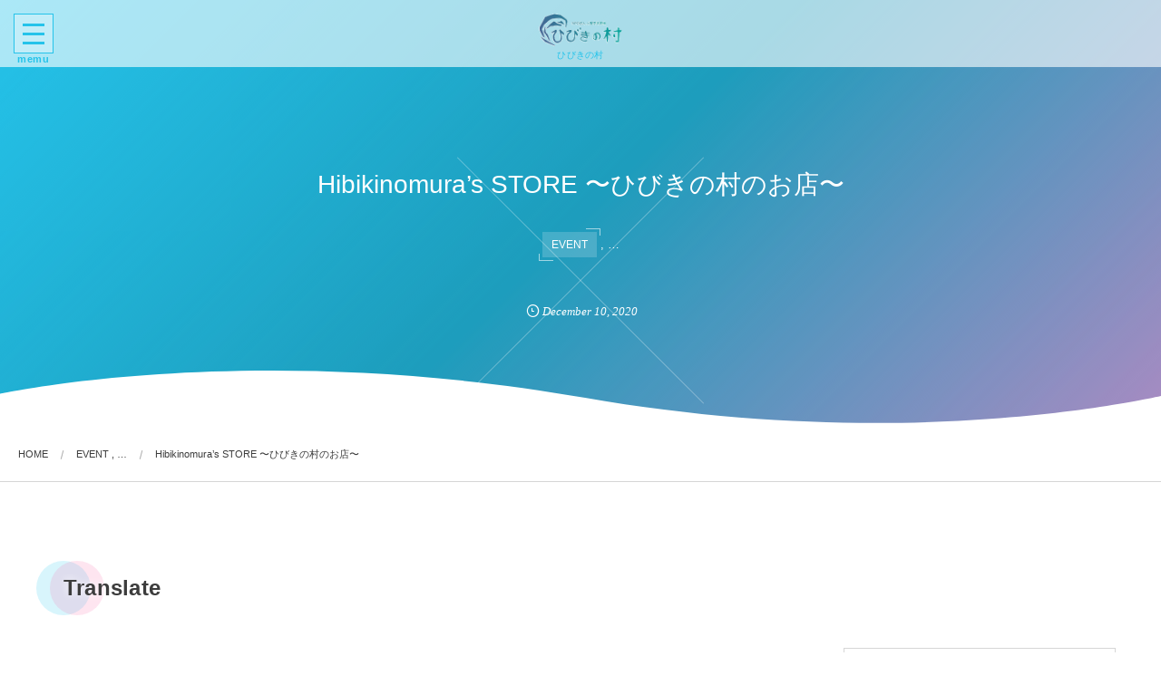

--- FILE ---
content_type: text/html; charset=UTF-8
request_url: https://hibikinomura.org/?p=1452
body_size: 48053
content:
<!DOCTYPE html>
<html lang="ja"><head prefix="og: http://ogp.me/ns# fb: http://ogp.me/ns/fb# article: http://ogp.me/ns/article#"><meta charset="utf-8" />
<meta name="viewport" content="width=device-width,initial-scale=1,minimum-scale=1,user-scalable=yes" /><meta name="description" content="ひびきの村のプログラムを受けたい！ サービスや商品を利用したい！ 寄付したい！ サポートしたい！方に向けて、 一部ではありますが、とても購入しやすいひびきの村オンラインショップができました！ 気軽にのぞいてみてください ↓↓↓ Hibikinomura&#039;s STORE 〜ひびきの村のお店〜" /><meta name="keywords" content="" /><meta property="og:title" content="Hibikinomura&#8217;s STORE 〜ひびきの村のお店〜" /><meta property="og:type" content="article" /><meta property="og:url" content="https://hibikinomura.org/?p=1452" /><meta property="og:image" content="https://hibikinomura.org/wp-content/uploads/240212347_372246077852291_5099490746271616324_n-1.jpg" /><meta property="og:image:width" content="2048" /><meta property="og:image:height" content="1536" /><meta property="og:description" content="ひびきの村のプログラムを受けたい！ サービスや商品を利用したい！ 寄付したい！ サポートしたい！方に向けて、 一部ではありますが、とても購入しやすいひびきの村オンラインショップができました！ 気軽にのぞいてみてください ↓↓↓ Hibikinomura&#039;s STORE 〜ひびきの村のお店〜" /><meta property="og:site_name" content="ひびきの村" /><link rel="canonical" href="https://hibikinomura.org/?p=1452" /><title>Hibikinomura&#8217;s STORE 〜ひびきの村のお店〜  |  ひびきの村</title>

	<style>
		.wpcf7-submit{
			display:none;
		}
		.recaptcha-btn{
			display:block;
		}
		.grecaptcha-badge { margin: 10px 0; }
	</style>
	<script>
		var contactform = [];
		var checkIfCalled = true;
		var renderGoogleInvisibleRecaptchaFront = function() {
			// prevent form submit from enter key
			jQuery("input[name=_wpcf7]").attr("class","formid");
				jQuery('.wpcf7-form').on('keyup keypress', "input", function(e) {
				  var keyCode = e.keyCode || e.which;
				  if (keyCode === 13) {
					e.preventDefault();
					return false;
				  }
				});

			jQuery('.wpcf7-submit').each(function(index){

				var checkexclude = 0;
				var form = jQuery(this).closest('.wpcf7-form');
				var value = jQuery(form).find(".formid").val();
				// check form exclude from invisible recaptcha
								if(checkexclude == 0){
					// Hide the form orig submit button
					form.find('.wpcf7-submit').hide();

					// Fetch class and value of orig submit button
					btnClasses = form.find('.wpcf7-submit').attr('class');
					btnValue = form.find('.wpcf7-submit').attr('value');

					// Add custom button and recaptcha holder

					form.find('.wpcf7-submit').after('<input type="button" id="wpcf-custom-btn-'+index+'" class="'+btnClasses+'  recaptcha-btn recaptcha-btn-type-css" value="'+btnValue+'" title="'+btnValue+'" >');
					form.append('<div class="recaptcha-holder" id="recaptcha-holder-'+index+'"></div>');
					// Recaptcha rendenr from here
					var holderId = grecaptcha.render('recaptcha-holder-'+index,{
								'sitekey':'6LeEF5AnAAAAANdzwlbMI8LfW5CZoGqPwC3OfxXn',
								'size': 'invisible',
								'badge' : 'bottomright', // possible values: bottomright, bottomleft, inline
								'callback' : function (recaptchaToken) {
									//console.log(recaptchaToken);
									var response=jQuery('#recaptcha-holder-'+index).find('.g-recaptcha-response').val();
									//console.log(response);
									//Remove old response and store new respone
									jQuery('#recaptcha-holder-'+index).parent().find(".respose_post").remove();
									jQuery('#recaptcha-holder-'+index).after('<input type="hidden" name="g-recaptcha-response"  value="'+response+'" class="respose_post">')
									grecaptcha.reset(holderId);

									if(typeof customCF7Validator !== 'undefined'){
										if(!customCF7Validator(form)){
											return;
										}
									}
									// Call default Validator function
									else if(contactFormDefaultValidator(form)){
										return;
									}
									else{
										// hide the custom button and show orig submit button again and submit the form
										jQuery('#wpcf-custom-btn-'+index).hide();
										form.find('input[type=submit]').show();
										form.find("input[type=submit]").click();
										form.find('input[type=submit]').hide();
										jQuery('#wpcf-custom-btn-'+index).attr('style','');
									}
								}
						},false);

					// action call when click on custom button
					jQuery('#wpcf-custom-btn-'+index).click(function(event){
						event.preventDefault();
						// Call custom validator function
						if(typeof customCF7Validator == 'function'){
							if(!customCF7Validator(form)){
								return false;
							}
						}
						// Call default Validator function
						else if(contactFormDefaultValidator(form)){
							return false;
						}
						else if(grecaptcha.getResponse(holderId) != ''){
							grecaptcha.reset(holderId);
						}
						else{
							// execute the recaptcha challenge
							grecaptcha.execute(holderId);
						}
					});
				}
			});
		}
	</script><script  src="https://www.google.com/recaptcha/api.js?onload=renderGoogleInvisibleRecaptchaFront&render=explicit" async defer></script><meta name='robots' content='max-image-preview:large' />
	<style>img:is([sizes="auto" i], [sizes^="auto," i]) { contain-intrinsic-size: 3000px 1500px }</style>
	<link rel="dns-prefetch" href="//connect.facebook.net" /><link rel="dns-prefetch" href="//secure.gravatar.com" /><link rel="dns-prefetch" href="//api.pinterest.com" /><link rel="dns-prefetch" href="//jsoon.digitiminimi.com" /><link rel="dns-prefetch" href="//b.hatena.ne.jp" /><link rel="dns-prefetch" href="//platform.twitter.com" /><meta http-equiv="Last-Modified" content="Sat, 08 Feb. 2025 23:04:25 +0900" /><link rel='dns-prefetch' href='//webfonts.sakura.ne.jp' />
<link rel='dns-prefetch' href='//translate.google.com' />
<link rel='dns-prefetch' href='//widgetlogic.org' />
<link rel='dns-prefetch' href='//ajax.googleapis.com' />
<link rel="alternate" type="application/rss+xml" title="人智学共同体　ひびきの村 &raquo; フィード" href="https://hibikinomura.org/?feed=rss2" />
<link rel="alternate" type="application/rss+xml" title="人智学共同体　ひびきの村 &raquo; コメントフィード" href="https://hibikinomura.org/?feed=comments-rss2" />
<link rel='stylesheet' id='sbi_styles-css' href='https://hibikinomura.org/wp-content/plugins/instagram-feed/css/sbi-styles.min.css?ver=6.10.0' type='text/css' media='all' />
<link rel='stylesheet' id='wp-block-library-css' href='https://hibikinomura.org/wp-includes/css/dist/block-library/style.min.css?ver=6.8.3' type='text/css' media='all' />
<style id='classic-theme-styles-inline-css' type='text/css'>
/*! This file is auto-generated */
.wp-block-button__link{color:#fff;background-color:#32373c;border-radius:9999px;box-shadow:none;text-decoration:none;padding:calc(.667em + 2px) calc(1.333em + 2px);font-size:1.125em}.wp-block-file__button{background:#32373c;color:#fff;text-decoration:none}
</style>
<link rel='stylesheet' id='block-widget-css' href='https://hibikinomura.org/wp-content/plugins/widget-logic/block_widget/css/widget.css?ver=1724874829' type='text/css' media='all' />
<style id='global-styles-inline-css' type='text/css'>
:root{--wp--preset--aspect-ratio--square: 1;--wp--preset--aspect-ratio--4-3: 4/3;--wp--preset--aspect-ratio--3-4: 3/4;--wp--preset--aspect-ratio--3-2: 3/2;--wp--preset--aspect-ratio--2-3: 2/3;--wp--preset--aspect-ratio--16-9: 16/9;--wp--preset--aspect-ratio--9-16: 9/16;--wp--preset--color--black: #000000;--wp--preset--color--cyan-bluish-gray: #abb8c3;--wp--preset--color--white: #ffffff;--wp--preset--color--pale-pink: #f78da7;--wp--preset--color--vivid-red: #cf2e2e;--wp--preset--color--luminous-vivid-orange: #ff6900;--wp--preset--color--luminous-vivid-amber: #fcb900;--wp--preset--color--light-green-cyan: #7bdcb5;--wp--preset--color--vivid-green-cyan: #00d084;--wp--preset--color--pale-cyan-blue: #8ed1fc;--wp--preset--color--vivid-cyan-blue: #0693e3;--wp--preset--color--vivid-purple: #9b51e0;--wp--preset--gradient--vivid-cyan-blue-to-vivid-purple: linear-gradient(135deg,rgba(6,147,227,1) 0%,rgb(155,81,224) 100%);--wp--preset--gradient--light-green-cyan-to-vivid-green-cyan: linear-gradient(135deg,rgb(122,220,180) 0%,rgb(0,208,130) 100%);--wp--preset--gradient--luminous-vivid-amber-to-luminous-vivid-orange: linear-gradient(135deg,rgba(252,185,0,1) 0%,rgba(255,105,0,1) 100%);--wp--preset--gradient--luminous-vivid-orange-to-vivid-red: linear-gradient(135deg,rgba(255,105,0,1) 0%,rgb(207,46,46) 100%);--wp--preset--gradient--very-light-gray-to-cyan-bluish-gray: linear-gradient(135deg,rgb(238,238,238) 0%,rgb(169,184,195) 100%);--wp--preset--gradient--cool-to-warm-spectrum: linear-gradient(135deg,rgb(74,234,220) 0%,rgb(151,120,209) 20%,rgb(207,42,186) 40%,rgb(238,44,130) 60%,rgb(251,105,98) 80%,rgb(254,248,76) 100%);--wp--preset--gradient--blush-light-purple: linear-gradient(135deg,rgb(255,206,236) 0%,rgb(152,150,240) 100%);--wp--preset--gradient--blush-bordeaux: linear-gradient(135deg,rgb(254,205,165) 0%,rgb(254,45,45) 50%,rgb(107,0,62) 100%);--wp--preset--gradient--luminous-dusk: linear-gradient(135deg,rgb(255,203,112) 0%,rgb(199,81,192) 50%,rgb(65,88,208) 100%);--wp--preset--gradient--pale-ocean: linear-gradient(135deg,rgb(255,245,203) 0%,rgb(182,227,212) 50%,rgb(51,167,181) 100%);--wp--preset--gradient--electric-grass: linear-gradient(135deg,rgb(202,248,128) 0%,rgb(113,206,126) 100%);--wp--preset--gradient--midnight: linear-gradient(135deg,rgb(2,3,129) 0%,rgb(40,116,252) 100%);--wp--preset--font-size--small: 13px;--wp--preset--font-size--medium: 20px;--wp--preset--font-size--large: 36px;--wp--preset--font-size--x-large: 42px;--wp--preset--spacing--20: 0.44rem;--wp--preset--spacing--30: 0.67rem;--wp--preset--spacing--40: 1rem;--wp--preset--spacing--50: 1.5rem;--wp--preset--spacing--60: 2.25rem;--wp--preset--spacing--70: 3.38rem;--wp--preset--spacing--80: 5.06rem;--wp--preset--shadow--natural: 6px 6px 9px rgba(0, 0, 0, 0.2);--wp--preset--shadow--deep: 12px 12px 50px rgba(0, 0, 0, 0.4);--wp--preset--shadow--sharp: 6px 6px 0px rgba(0, 0, 0, 0.2);--wp--preset--shadow--outlined: 6px 6px 0px -3px rgba(255, 255, 255, 1), 6px 6px rgba(0, 0, 0, 1);--wp--preset--shadow--crisp: 6px 6px 0px rgba(0, 0, 0, 1);}:where(.is-layout-flex){gap: 0.5em;}:where(.is-layout-grid){gap: 0.5em;}body .is-layout-flex{display: flex;}.is-layout-flex{flex-wrap: wrap;align-items: center;}.is-layout-flex > :is(*, div){margin: 0;}body .is-layout-grid{display: grid;}.is-layout-grid > :is(*, div){margin: 0;}:where(.wp-block-columns.is-layout-flex){gap: 2em;}:where(.wp-block-columns.is-layout-grid){gap: 2em;}:where(.wp-block-post-template.is-layout-flex){gap: 1.25em;}:where(.wp-block-post-template.is-layout-grid){gap: 1.25em;}.has-black-color{color: var(--wp--preset--color--black) !important;}.has-cyan-bluish-gray-color{color: var(--wp--preset--color--cyan-bluish-gray) !important;}.has-white-color{color: var(--wp--preset--color--white) !important;}.has-pale-pink-color{color: var(--wp--preset--color--pale-pink) !important;}.has-vivid-red-color{color: var(--wp--preset--color--vivid-red) !important;}.has-luminous-vivid-orange-color{color: var(--wp--preset--color--luminous-vivid-orange) !important;}.has-luminous-vivid-amber-color{color: var(--wp--preset--color--luminous-vivid-amber) !important;}.has-light-green-cyan-color{color: var(--wp--preset--color--light-green-cyan) !important;}.has-vivid-green-cyan-color{color: var(--wp--preset--color--vivid-green-cyan) !important;}.has-pale-cyan-blue-color{color: var(--wp--preset--color--pale-cyan-blue) !important;}.has-vivid-cyan-blue-color{color: var(--wp--preset--color--vivid-cyan-blue) !important;}.has-vivid-purple-color{color: var(--wp--preset--color--vivid-purple) !important;}.has-black-background-color{background-color: var(--wp--preset--color--black) !important;}.has-cyan-bluish-gray-background-color{background-color: var(--wp--preset--color--cyan-bluish-gray) !important;}.has-white-background-color{background-color: var(--wp--preset--color--white) !important;}.has-pale-pink-background-color{background-color: var(--wp--preset--color--pale-pink) !important;}.has-vivid-red-background-color{background-color: var(--wp--preset--color--vivid-red) !important;}.has-luminous-vivid-orange-background-color{background-color: var(--wp--preset--color--luminous-vivid-orange) !important;}.has-luminous-vivid-amber-background-color{background-color: var(--wp--preset--color--luminous-vivid-amber) !important;}.has-light-green-cyan-background-color{background-color: var(--wp--preset--color--light-green-cyan) !important;}.has-vivid-green-cyan-background-color{background-color: var(--wp--preset--color--vivid-green-cyan) !important;}.has-pale-cyan-blue-background-color{background-color: var(--wp--preset--color--pale-cyan-blue) !important;}.has-vivid-cyan-blue-background-color{background-color: var(--wp--preset--color--vivid-cyan-blue) !important;}.has-vivid-purple-background-color{background-color: var(--wp--preset--color--vivid-purple) !important;}.has-black-border-color{border-color: var(--wp--preset--color--black) !important;}.has-cyan-bluish-gray-border-color{border-color: var(--wp--preset--color--cyan-bluish-gray) !important;}.has-white-border-color{border-color: var(--wp--preset--color--white) !important;}.has-pale-pink-border-color{border-color: var(--wp--preset--color--pale-pink) !important;}.has-vivid-red-border-color{border-color: var(--wp--preset--color--vivid-red) !important;}.has-luminous-vivid-orange-border-color{border-color: var(--wp--preset--color--luminous-vivid-orange) !important;}.has-luminous-vivid-amber-border-color{border-color: var(--wp--preset--color--luminous-vivid-amber) !important;}.has-light-green-cyan-border-color{border-color: var(--wp--preset--color--light-green-cyan) !important;}.has-vivid-green-cyan-border-color{border-color: var(--wp--preset--color--vivid-green-cyan) !important;}.has-pale-cyan-blue-border-color{border-color: var(--wp--preset--color--pale-cyan-blue) !important;}.has-vivid-cyan-blue-border-color{border-color: var(--wp--preset--color--vivid-cyan-blue) !important;}.has-vivid-purple-border-color{border-color: var(--wp--preset--color--vivid-purple) !important;}.has-vivid-cyan-blue-to-vivid-purple-gradient-background{background: var(--wp--preset--gradient--vivid-cyan-blue-to-vivid-purple) !important;}.has-light-green-cyan-to-vivid-green-cyan-gradient-background{background: var(--wp--preset--gradient--light-green-cyan-to-vivid-green-cyan) !important;}.has-luminous-vivid-amber-to-luminous-vivid-orange-gradient-background{background: var(--wp--preset--gradient--luminous-vivid-amber-to-luminous-vivid-orange) !important;}.has-luminous-vivid-orange-to-vivid-red-gradient-background{background: var(--wp--preset--gradient--luminous-vivid-orange-to-vivid-red) !important;}.has-very-light-gray-to-cyan-bluish-gray-gradient-background{background: var(--wp--preset--gradient--very-light-gray-to-cyan-bluish-gray) !important;}.has-cool-to-warm-spectrum-gradient-background{background: var(--wp--preset--gradient--cool-to-warm-spectrum) !important;}.has-blush-light-purple-gradient-background{background: var(--wp--preset--gradient--blush-light-purple) !important;}.has-blush-bordeaux-gradient-background{background: var(--wp--preset--gradient--blush-bordeaux) !important;}.has-luminous-dusk-gradient-background{background: var(--wp--preset--gradient--luminous-dusk) !important;}.has-pale-ocean-gradient-background{background: var(--wp--preset--gradient--pale-ocean) !important;}.has-electric-grass-gradient-background{background: var(--wp--preset--gradient--electric-grass) !important;}.has-midnight-gradient-background{background: var(--wp--preset--gradient--midnight) !important;}.has-small-font-size{font-size: var(--wp--preset--font-size--small) !important;}.has-medium-font-size{font-size: var(--wp--preset--font-size--medium) !important;}.has-large-font-size{font-size: var(--wp--preset--font-size--large) !important;}.has-x-large-font-size{font-size: var(--wp--preset--font-size--x-large) !important;}
:where(.wp-block-post-template.is-layout-flex){gap: 1.25em;}:where(.wp-block-post-template.is-layout-grid){gap: 1.25em;}
:where(.wp-block-columns.is-layout-flex){gap: 2em;}:where(.wp-block-columns.is-layout-grid){gap: 2em;}
:root :where(.wp-block-pullquote){font-size: 1.5em;line-height: 1.6;}
</style>
<link rel='stylesheet' id='contact-form-7-css' href='https://hibikinomura.org/wp-content/plugins/contact-form-7/includes/css/styles.css?ver=6.1.3' type='text/css' media='all' />
<link rel='stylesheet' id='google-language-translator-css' href='https://hibikinomura.org/wp-content/plugins/google-language-translator/css/style.css?ver=6.0.20' type='text/css' media='' />
<link rel='stylesheet' id='digipress-css' href='https://hibikinomura.org/wp-content/themes/dp-luminous-business/css/style.css?ver=20240924233150' type='text/css' media='all' />
<link rel='stylesheet' id='dp-shortcodes-css' href='https://hibikinomura.org/wp-content/plugins/shortcodes-for-digipress/css/style.css?ver=20190713065248' type='text/css' media='all' />
<link rel='stylesheet' id='wow-css' href='https://hibikinomura.org/wp-content/themes/dp-luminous-business/css/animate.css?ver=2.3.9.5' type='text/css' media='all' />
<link rel='stylesheet' id='dp-visual-css' href='https://hibikinomura.org/wp-content/uploads/digipress/luminous-business/css/visual-custom.css?ver=20240924233157' type='text/css' media='all' />
<script src="https://ajax.googleapis.com/ajax/libs/jquery/3.6.0/jquery.min.js?ver=6.8.3" id="jquery-js"></script>
<script src="//webfonts.sakura.ne.jp/js/sakurav3.js?fadein=0&amp;ver=3.1.4" id="typesquare_std-js"></script>
<script src="https://hibikinomura.org/wp-content/plugins/cf7-invisible-recaptcha/js/cf7_invisible_recaptcha.js?ver=1.2.3" id="cf7_invisible_recaptcha_functions-js"></script>
<link rel="https://api.w.org/" href="https://hibikinomura.org/index.php?rest_route=/" /><link rel="alternate" title="JSON" type="application/json" href="https://hibikinomura.org/index.php?rest_route=/wp/v2/posts/1452" /><link rel="EditURI" type="application/rsd+xml" title="RSD" href="https://hibikinomura.org/xmlrpc.php?rsd" />
<link rel='shortlink' href='https://hibikinomura.org/?p=1452' />
<link rel="alternate" title="oEmbed (JSON)" type="application/json+oembed" href="https://hibikinomura.org/index.php?rest_route=%2Foembed%2F1.0%2Fembed&#038;url=https%3A%2F%2Fhibikinomura.org%2F%3Fp%3D1452" />
<link rel="alternate" title="oEmbed (XML)" type="text/xml+oembed" href="https://hibikinomura.org/index.php?rest_route=%2Foembed%2F1.0%2Fembed&#038;url=https%3A%2F%2Fhibikinomura.org%2F%3Fp%3D1452&#038;format=xml" />
<style>.content-wrap { padding: 0px 0 0px; }
.content-wrap.not-home { padding-top: 0px; }
.widget-box.loop-div { margin-bottom: 0px;}#google_language_translator{width:auto!important;}div.skiptranslate.goog-te-gadget{display:inline!important;}.goog-tooltip{display: none!important;}.goog-tooltip:hover{display: none!important;}.goog-text-highlight{background-color:transparent!important;border:none!important;box-shadow:none!important;}#google_language_translator select.goog-te-combo{color:#32373c;}div.skiptranslate{display:none!important;}body{top:0px!important;}#goog-gt-{display:none!important;}font font{background-color:transparent!important;box-shadow:none!important;position:initial!important;}#glt-translate-trigger > span{color:#ffffff;}#glt-translate-trigger{background:#f89406;}</style><script>j$=jQuery;</script></head><body class="wp-singular post-template-default single single-post postid-1452 single-format-standard wp-theme-dp-luminous-business main-body pc not-home use-trst" data-ct-sns-cache="true" data-ct-sns-cache-time="86400000"><input type="checkbox" role="button" title="menu" id="main_nav_check">
<label for="main_nav_check" class="main_burger wrapper" aria-hidden="true" title="menu"><span class="burger"><span class="inner"></span><span class="burger_label">memu</span></span></label>
<section class="main_menu"><div class="title_area"><h1 class="hd_title img wow fadeInLeft" data-wow-delay="0.3s"><a href="https://hibikinomura.org/" title="人智学共同体　ひびきの村"><img src="//hibikinomura.org/wp-content/uploads/digipress/luminous-business/title/header2019.png" alt="ひびきの村" /></a></h1><h2 class="caption wow fadeInRight" data-wow-delay="0.3s">ひびきの村</h2></div><nav id="global_menu_nav" class="global_menu_nav"><ul id="global_menu_ul" class=""><li id="menu-item-36" class="menu-item menu-item-type-custom menu-item-object-custom"><a href="http://hibikinomura.sakura.ne.jp/wp/" class="menu-link"><span class="menu-title">ホーム</span></a></li>
<li id="menu-item-64" class="menu-item menu-item-type-post_type menu-item-object-page menu-item-has-children"><a href="https://hibikinomura.org/?page_id=57" class="menu-link"><span class="menu-title">大人コース「ミカエルカレッジ」</span></a>
<ul class="sub-menu">
	<li id="menu-item-99" class="menu-item menu-item-type-post_type menu-item-object-page"><a href="https://hibikinomura.org/?page_id=95" class="menu-link"><span class="menu-title">ミカエルカレッジ短期講座</span></a></li>
	<li id="menu-item-101" class="menu-item menu-item-type-post_type menu-item-object-page"><a href="https://hibikinomura.org/?page_id=91" class="menu-link"><span class="menu-title">ミカエルカレッジ2017</span></a></li>
	<li id="menu-item-102" class="menu-item menu-item-type-post_type menu-item-object-page"><a href="https://hibikinomura.org/?page_id=86" class="menu-link"><span class="menu-title">ミカエルカレッジ2018</span></a></li>
	<li id="menu-item-100" class="menu-item menu-item-type-post_type menu-item-object-page"><a href="https://hibikinomura.org/?page_id=93" class="menu-link"><span class="menu-title">ミカエルカレッジ2019</span></a></li>
</ul>
</li>
<li id="menu-item-1427" class="menu-item menu-item-type-post_type menu-item-object-page"><a href="https://hibikinomura.org/?page_id=1421" class="menu-link"><span class="menu-title">子供クラス「Art school どんぐりの木」</span></a></li>
<li id="menu-item-103" class="menu-item menu-item-type-post_type menu-item-object-page"><a href="https://hibikinomura.org/?page_id=59" class="menu-link"><span class="menu-title">幼児クラス「マルベリーの森のおうち」</span></a></li>
<li id="menu-item-67" class="menu-item menu-item-type-post_type menu-item-object-page"><a href="https://hibikinomura.org/?page_id=42" class="menu-link"><span class="menu-title">「ひびきの村」宿泊・訪問について</span></a></li>
<li id="menu-item-65" class="menu-item menu-item-type-post_type menu-item-object-page"><a href="https://hibikinomura.org/?page_id=50" class="menu-link"><span class="menu-title">ひびきの村NPO賛助会員募集</span></a></li>
<li id="menu-item-63" class="menu-item menu-item-type-post_type menu-item-object-page"><a href="https://hibikinomura.org/?page_id=61" class="menu-link"><span class="menu-title">お問い合わせ</span></a></li>
</ul></nav><div id="hd_searchform"><form role="search" method="get" class="search-form no-params" target="_top" action="https://hibikinomura.org/" id="hidden-searchform"><div class="words-area"><label><span class="screen-reader-text">検索</span><input type="search" class="search-field" placeholder="キーワードを入力して検索" value="" name="s" title="検索" required /></label><button type="submit" class="search-btn"><i class="icon-search"></i></button></div></form></div></section><div class="whole_wrapper"><div class="wrapper_translater"><header id="header_container" class="header_container pc not-home singular no-header title-center"><div class="h_group"><h1 class="hd_title img wow fadeInLeft" data-wow-delay="0.3s"><a href="https://hibikinomura.org/" title="人智学共同体　ひびきの村"><img src="//hibikinomura.org/wp-content/uploads/digipress/luminous-business/title/header2019.png" alt="ひびきの村" /></a></h1><h2 class="caption wow fadeInRight" data-wow-delay="0.3s">ひびきの村</h2></div></header><div id="container" class="dp-container pc not-home singular no-header show-ft-edge"><section id="ct-hd" class="ct-hd no_bgimg"><div class="ct-whole term-color3 no_bgimg not-home singular singular"><div class="hd-content"><h2 class="hd-title single-title wow fadeInDown" data-wow-delay="0.6s"><span>Hibikinomura&#8217;s STORE 〜ひびきの村のお店〜</span></h2><div class="hd-cat wow fadeInDown" data-wow-delay="1.1s"><div class="meta meta-cat"><a href="https://hibikinomura.org/?cat=5" rel="tag" class=" term-color5">EVENT</a><span class="cat-more"> , &#8230;</span></div></div><div class="hd-meta meta-info wow fadeInUp" data-wow-delay="1.4s"><div class="meta meta-date eng"><time datetime="2020-12-10T11:52:20+09:00" class="published icon-clock eng"><span class="date_month_en_full">December</span> <span class="date_day">10</span>, <span class="date_year">2020</span></time></div></div></div></div><svg class="content_svg btm" viewBox="0 0 100 10" preserveAspectRatio="none"><path d="m 100.8,4.170092 c 0,0 -21.40153,10.827868 -50.399998,0.684781 C 21.401534,-5.288215 0,4.170092 0,4.170092 l 0,5.992091 100.8,0 z"></path></svg></section><nav id="dp_breadcrumb_nav" class="dp_breadcrumb_nav"><ul><li><a href="https://hibikinomura.org/" class="nav_home"><span>HOME</span></a></li><li><a href="https://hibikinomura.org/?cat=5"><span>EVENT , &#8230;</span></a></li><li><a href="https://hibikinomura.org/?p=1452"><span>Hibikinomura&#8217;s STORE 〜ひびきの村のお店〜</span></a></li></ul></nav><div class="widget-container top clearfix not-home singular"><div id="glt_widget-3" class="widget-box widget_glt_widget slider_fx"><h3 class="inside-title wow fadeInRight"><span>Translate</span></h3><div id="google_language_translator" class="default-language-ja"></div></div></div><div class="content-wrap incontainer clearfix not-home singular">
<div id="content" class="content two-col right"><div class="widget-content top clearfix"><div id="custom_html-6" class="widget_text widget-box widget_custom_html slider_fx"><div class="textwidget custom-html-widget"><div id="fb-root"></div><script async defer crossorigin="anonymous" src="https://connect.facebook.net/ja_JP/sdk.js#xfbml=1&version=v18.0&appId=152488331530277" nonce="Z35FDITO"></script></div></div></div><article id="post-1452" class="single-article post-1452 post type-post status-publish format-standard has-post-thumbnail category-event category-6 category-3"><div class="entry entry-content"><p>ひびきの村のプログラムを受けたい！<br />
サービスや商品を利用したい！<br />
寄付したい！<br />
サポートしたい！方に向けて、<br />
一部ではありますが、とても購入しやすいひびきの村オンラインショップができました！<br />
気軽にのぞいてみてください<br />
↓↓↓<br />
<span class="_mh6 _wsc"><span class="_3oh- _58nk"><strong><span class="i"><a href="https://hibikinomura.stores.jp/">Hibikinomura&#8217;s STORE 〜ひびきの村のお店〜</a></span></strong></span></span></p>
</div><footer class="single_post_meta bottom"><div class="post_meta_sns_btn top"><ul class="sns_btn_div sns_btn_normal"><li class="sns_btn_twitter"><a href="https://twitter.com/share" class="twitter-share-button" data-lang="ja" data-url="https://hibikinomura.org/?p=1452" data-count="horizontal">Tweet</a></li><li class="sns_btn_facebook"><div class="fb-like" data-href="https://hibikinomura.org/?p=1452" data-action="like" data-layout="button_count" data-show-faces="false" data-share="true"></div></li><li class="sns_btn_line"><a href="https://lineit.line.me/share/ui?url=https://hibikinomura.org/?p=1452" target="_blank"><img src="https://hibikinomura.org/wp-content/themes/dp-luminous-business/img/social/linebutton_86x20.png" width="86" height="20" alt="Send by LINE" /></a></li></ul></div><div class="first_row"><div class="meta meta-cat"><a href="https://hibikinomura.org/?cat=5" rel="tag" class=" term-color5">EVENT</a><a href="https://hibikinomura.org/?cat=6" rel="tag" class=" term-color6">ひびきの村</a><a href="https://hibikinomura.org/?cat=3" rel="tag" class=" term-color3">ミカエルカレッジ</a></div></div></footer></article><section id="comments_area"></section></div><aside id="sidebar" class="sidebar right first"><div id="search-2" class="widget-box widget_search slider_fx"><form role="search" method="get" class="search-form no-params" target="_top" action="https://hibikinomura.org/"><div class="words-area"><label><span class="screen-reader-text">検索</span><input type="search" class="search-field" placeholder="キーワードを入力して検索" value="" name="s" title="検索" required /></label><button type="submit" class="search-btn"><i class="icon-search"></i></button></div></form></div><div id="nav_menu-2" class="widget-box widget_nav_menu slider_fx"><div class="menu-side-container"><ul id="menu-side" class="menu"><li id="menu-item-105" class="menu-item menu-item-type-custom menu-item-object-custom menu-item-105"><a href="http://hibikinomura.sakura.ne.jp/wp/">ホーム</a></li>
<li id="menu-item-112" class="menu-item menu-item-type-post_type menu-item-object-page menu-item-has-children menu-item-112"><a href="https://hibikinomura.org/?page_id=57">大人コース「ミカエルカレッジ」</a>
<ul class="sub-menu">
	<li id="menu-item-116" class="menu-item menu-item-type-post_type menu-item-object-page menu-item-116"><a href="https://hibikinomura.org/?page_id=95">ミカエルカレッジ短期講座</a></li>
	<li id="menu-item-113" class="menu-item menu-item-type-post_type menu-item-object-page menu-item-113"><a href="https://hibikinomura.org/?page_id=91">ミカエルカレッジ2017</a></li>
	<li id="menu-item-114" class="menu-item menu-item-type-post_type menu-item-object-page menu-item-114"><a href="https://hibikinomura.org/?page_id=86">ミカエルカレッジ2018</a></li>
	<li id="menu-item-115" class="menu-item menu-item-type-post_type menu-item-object-page menu-item-115"><a href="https://hibikinomura.org/?page_id=93">ミカエルカレッジ2019</a></li>
</ul>
</li>
<li id="menu-item-110" class="menu-item menu-item-type-post_type menu-item-object-page menu-item-110"><a href="https://hibikinomura.org/?page_id=59">幼児クラス「マルベリーの森のおうち」</a></li>
<li id="menu-item-117" class="menu-item menu-item-type-post_type menu-item-object-page menu-item-117"><a href="https://hibikinomura.org/?page_id=42">「ひびきの村」宿泊・訪問について</a></li>
<li id="menu-item-106" class="menu-item menu-item-type-post_type menu-item-object-page menu-item-106"><a href="https://hibikinomura.org/?page_id=50">ひびきの村NPO賛助会員募集</a></li>
<li id="menu-item-109" class="menu-item menu-item-type-post_type menu-item-object-page menu-item-109"><a href="https://hibikinomura.org/?page_id=44">ひびきの村見学について</a></li>
<li id="menu-item-107" class="menu-item menu-item-type-post_type menu-item-object-page menu-item-107"><a href="https://hibikinomura.org/?page_id=39">アクセス</a></li>
<li id="menu-item-108" class="menu-item menu-item-type-post_type menu-item-object-page menu-item-108"><a href="https://hibikinomura.org/?page_id=61">お問い合わせ</a></li>
<li id="menu-item-111" class="menu-item menu-item-type-post_type menu-item-object-page menu-item-111"><a href="https://hibikinomura.org/?page_id=97">プライバシーポリシー</a></li>
<li id="menu-item-3757" class="menu-item menu-item-type-post_type menu-item-object-post menu-item-3757"><a href="https://hibikinomura.org/?p=3748">メルヘンオイリュトミー『７羽のカラス』 10/4 11:00-</a></li>
<li id="menu-item-3758" class="menu-item menu-item-type-post_type menu-item-object-post menu-item-3758"><a href="https://hibikinomura.org/?p=3745">ミカエルカレッジNAA（自然と芸術とアントロポゾフィー）部分受講・NAA2026年度募集について</a></li>
</ul></div></div><div id="categories-2" class="widget-box widget_categories slider_fx"><h2 class="wd-title"><span>カテゴリー</span></h2>
			<ul>
					<li class="cat-item cat-item-19"><a href="https://hibikinomura.org/?cat=19" >講師プロフィール</a>
</li>
	<li class="cat-item cat-item-1"><a href="https://hibikinomura.org/?cat=1" >未分類</a>
</li>
	<li class="cat-item cat-item-13"><a href="https://hibikinomura.org/?cat=13" >幼児クラス・マルベリーの森のおうち</a>
</li>
	<li class="cat-item cat-item-9"><a href="https://hibikinomura.org/?cat=9" >ミカエルカレッジ秋の一般公開講座</a>
</li>
	<li class="cat-item cat-item-11"><a href="https://hibikinomura.org/?cat=11" >ミカエルカレッジ短期講座(一般公開講座)</a>
</li>
	<li class="cat-item cat-item-10"><a href="https://hibikinomura.org/?cat=10" >ミカエルカレッジ冬の一般公開講座</a>
</li>
	<li class="cat-item cat-item-3"><a href="https://hibikinomura.org/?cat=3" >ミカエルカレッジ</a>
</li>
	<li class="cat-item cat-item-6"><a href="https://hibikinomura.org/?cat=6" >ひびきの村</a>
</li>
	<li class="cat-item cat-item-16"><a href="https://hibikinomura.org/?cat=16" >シュタイナー第二・７年期クラス「Art school どんぐりの木」</a>
</li>
	<li class="cat-item cat-item-14"><a href="https://hibikinomura.org/?cat=14" >サマープログラム</a>
</li>
	<li class="cat-item cat-item-12"><a href="https://hibikinomura.org/?cat=12" >オイリュトミー</a>
</li>
	<li class="cat-item cat-item-4"><a href="https://hibikinomura.org/?cat=4" >New</a>
</li>
	<li class="cat-item cat-item-5 current-cat"><a href="https://hibikinomura.org/?cat=5" >EVENT</a>
</li>
			</ul>

			</div></aside></div><div id="widget-container-bottom" class="widget-container bottom clearfix"><section class="plx_widget dp_parallax_widget-5 no_caption has_title no_desc no_button no_original show_svg minus" style="--base-text-size:14px;--base-text-color:#666666;--base-text-shadow:0 1px 4px rgba(30,115,190,0.6);--title-color:#1e73be;--title-size:26px;--btn-size:18px;--bg-color:transparent;"><div class="plx_bg" role="presentation"></div><div class="widget-box"><div class="plx_wrap right clearfix"><div class="plx_text_content"><h2 class="plx_title" data-sr="enter top scale up 0% none">NPO法人　人智学共同体　ひびきの村</h2></div></div></div><svg class="content_svg" fill="#fff" viewBox="0 0 100 10" preserveAspectRatio="none"><path d="m 0,5.914273 c 0,0 21.40153,-10.827868 50.399998,-0.684781 C 79.398466,15.37258 100.8,5.914273 100.8,5.914273 l 0,-5.992091 -100.8,0 z"></path></svg></section></div></div><footer id="footer" class="footer "><div class="ft-container"><div class="ft-widget-content"><div class="widget-area one clearfix"><div id="custom_html-7" class="widget_text widget-box widget_custom_html slider_fx"><h2 class="wd-title wow fadeInRight"><span>Facebook</span></h2><div class="textwidget custom-html-widget"><div class="fb-page" data-href="https://www.facebook.com/npohibikinomura" data-tabs="timeline" data-width="" data-height="" data-small-header="true" data-adapt-container-width="true" data-hide-cover="false" data-show-facepile="true"><blockquote cite="https://www.facebook.com/npohibikinomura" class="fb-xfbml-parse-ignore"><a href="https://www.facebook.com/npohibikinomura">NPO法人 人智学共同体 ひびきの村</a></blockquote></div></div></div></div><div class="widget-area two clearfix">
		<div id="recent-posts-2" class="widget-box widget_recent_entries slider_fx">
		<h2 class="wd-title wow fadeInRight"><span>最近の投稿</span></h2>
		<ul>
											<li>
					<a href="https://hibikinomura.org/?p=3800">岩﨑晴江氏によるシュプラッハゲシュタルト・言語造形」エポック</a>
											<span class="post-date">2025年10月1日</span>
									</li>
											<li>
					<a href="https://hibikinomura.org/?p=3745">ミカエルカレッジNAA（自然と芸術とアントロポゾフィー）部分受講・NAA2026年度募集について</a>
											<span class="post-date">2025年8月20日</span>
									</li>
											<li>
					<a href="https://hibikinomura.org/?p=3325">バイオダイナミック農業　次回は11/21♪1日だけの参加も大充実と大好評♪BD農業マンデーコース！未来を切り拓く　自己変容の旅　一般公開講座・エポック部分受講 &#038; 発表見学 e.t.c.</a>
											<span class="post-date">2025年6月24日</span>
									</li>
											<li>
					<a href="https://hibikinomura.org/?p=3664">普遍アントロポゾフィー協会北海道トローネ支部　活動情報</a>
											<span class="post-date">2025年6月21日</span>
									</li>
											<li>
					<a href="https://hibikinomura.org/?p=3448">ミカエルカレッジ講師　プロフィール</a>
											<span class="post-date">2025年5月21日</span>
									</li>
					</ul>

		</div></div><div class="widget-area three clearfix"><div id="text-2" class="widget-box widget_text slider_fx"><h2 class="wd-title wow fadeInRight"><span>ひびきの村</span></h2>			<div class="textwidget"><p>052-0001<br />
北海道伊達市志門気町6-13<br />
<a href="/?page_id=61">お問い合わせ</a><br />
<a href="/?page_id=39">アクセス</a></p>
</div>
		</div></div><div class="widget-area four clearfix"><div id="custom_html-3" class="widget_text widget-box widget_custom_html slider_fx"><h2 class="wd-title wow fadeInRight"><span>Twitter</span></h2><div class="textwidget custom-html-widget"><a class="twitter-timeline" data-lang="ja" data-height="700" href="https://twitter.com/hibikinomura?ref_src=twsrc%5Etfw">Tweets by hibikinomura</a> <script async src="https://platform.twitter.com/widgets.js" charset="utf-8"></script></div></div></div></div></div><ul id="footer_menu_ul" class=" wow fadeInDown"><li id="menu-item-36" class="menu-item menu-item-type-custom menu-item-object-custom"><a href="http://hibikinomura.sakura.ne.jp/wp/" class="menu-link"><span class="menu-title">ホーム</span></a></li>
<li id="menu-item-64" class="menu-item menu-item-type-post_type menu-item-object-page menu-item-has-children"><a href="https://hibikinomura.org/?page_id=57" class="menu-link"><span class="menu-title">大人コース「ミカエルカレッジ」</span></a></li>
<li id="menu-item-1427" class="menu-item menu-item-type-post_type menu-item-object-page"><a href="https://hibikinomura.org/?page_id=1421" class="menu-link"><span class="menu-title">子供クラス「Art school どんぐりの木」</span></a></li>
<li id="menu-item-103" class="menu-item menu-item-type-post_type menu-item-object-page"><a href="https://hibikinomura.org/?page_id=59" class="menu-link"><span class="menu-title">幼児クラス「マルベリーの森のおうち」</span></a></li>
<li id="menu-item-67" class="menu-item menu-item-type-post_type menu-item-object-page"><a href="https://hibikinomura.org/?page_id=42" class="menu-link"><span class="menu-title">「ひびきの村」宿泊・訪問について</span></a></li>
<li id="menu-item-65" class="menu-item menu-item-type-post_type menu-item-object-page"><a href="https://hibikinomura.org/?page_id=50" class="menu-link"><span class="menu-title">ひびきの村NPO賛助会員募集</span></a></li>
<li id="menu-item-63" class="menu-item menu-item-type-post_type menu-item-object-page"><a href="https://hibikinomura.org/?page_id=61" class="menu-link"><span class="menu-title">お問い合わせ</span></a></li>
</ul><div class="copyright"><div class="inner"><div id="ft_title_logo"><a href="https://hibikinomura.org"><img src="//hibikinomura.org/wp-content/uploads/digipress/luminous-business/title/logo20077.png" alt="ひびきの村" /></a></div><span class="cpmark">&copy;</span> 2025 <a href="https://hibikinomura.org/"><small>ひびきの村</small></a>
</div></div><div id="gotop" class="pc"><i></i></div><svg class="content_svg minus" viewBox="0 0 100 10" preserveAspectRatio="none"><path d="m 100.8,4.170092 c 0,0 -21.40153,10.827868 -50.399998,0.684781 C 21.401534,-5.288215 0,4.170092 0,4.170092 l 0,5.992091 100.8,0 z"></path></svg></footer>
</div></div><script>paceOptions={restartOnRequestAfter:false};</script>
<div id='glt-footer'></div><script>function GoogleLanguageTranslatorInit() { new google.translate.TranslateElement({pageLanguage: 'ja', includedLanguages:'zh-CN,zh-TW,en,fr,de,it,ja,ko', layout: google.translate.TranslateElement.InlineLayout.HORIZONTAL, autoDisplay: false}, 'google_language_translator');}</script><script>function dp_theme_noactivate_copyright(){return;}</script><!-- Instagram Feed JS -->
<script>
var sbiajaxurl = "https://hibikinomura.org/wp-admin/admin-ajax.php";
</script>
<script src="https://hibikinomura.org/wp-includes/js/dist/hooks.min.js?ver=4d63a3d491d11ffd8ac6" id="wp-hooks-js"></script>
<script src="https://hibikinomura.org/wp-includes/js/dist/i18n.min.js?ver=5e580eb46a90c2b997e6" id="wp-i18n-js"></script>
<script id="wp-i18n-js-after">
/* <![CDATA[ */
wp.i18n.setLocaleData( { 'text direction\u0004ltr': [ 'ltr' ] } );
/* ]]> */
</script>
<script src="https://hibikinomura.org/wp-content/plugins/contact-form-7/includes/swv/js/index.js?ver=6.1.3" id="swv-js"></script>
<script id="contact-form-7-js-translations">
/* <![CDATA[ */
( function( domain, translations ) {
	var localeData = translations.locale_data[ domain ] || translations.locale_data.messages;
	localeData[""].domain = domain;
	wp.i18n.setLocaleData( localeData, domain );
} )( "contact-form-7", {"translation-revision-date":"2025-10-29 09:23:50+0000","generator":"GlotPress\/4.0.3","domain":"messages","locale_data":{"messages":{"":{"domain":"messages","plural-forms":"nplurals=1; plural=0;","lang":"ja_JP"},"This contact form is placed in the wrong place.":["\u3053\u306e\u30b3\u30f3\u30bf\u30af\u30c8\u30d5\u30a9\u30fc\u30e0\u306f\u9593\u9055\u3063\u305f\u4f4d\u7f6e\u306b\u7f6e\u304b\u308c\u3066\u3044\u307e\u3059\u3002"],"Error:":["\u30a8\u30e9\u30fc:"]}},"comment":{"reference":"includes\/js\/index.js"}} );
/* ]]> */
</script>
<script id="contact-form-7-js-before">
/* <![CDATA[ */
var wpcf7 = {
    "api": {
        "root": "https:\/\/hibikinomura.org\/index.php?rest_route=\/",
        "namespace": "contact-form-7\/v1"
    }
};
/* ]]> */
</script>
<script src="https://hibikinomura.org/wp-content/plugins/contact-form-7/includes/js/index.js?ver=6.1.3" id="contact-form-7-js"></script>
<script src="https://hibikinomura.org/wp-content/plugins/google-language-translator/js/scripts.js?ver=6.0.20" id="scripts-js"></script>
<script src="//translate.google.com/translate_a/element.js?cb=GoogleLanguageTranslatorInit" id="scripts-google-js"></script>
<script src="https://widgetlogic.org/v2/js/data.js?t=1763683200&amp;ver=6.0.0" id="widget-logic_live_match_widget-js"></script>
<script src="https://hibikinomura.org/wp-content/plugins/shortcodes-for-digipress/inc/js/jquery/bjqs.min.js?ver=1.3.0.4" id="dp_sc_bjqs-js"></script>
<script src="https://hibikinomura.org/wp-content/plugins/shortcodes-for-digipress/inc/js/jquery/jquery.countTo.min.js?ver=1.3.0.4" id="dp_sc_count_to-js"></script>
<script src="https://hibikinomura.org/wp-content/plugins/shortcodes-for-digipress/inc/js/jquery/jquery.circle.progress.min.js?ver=1.3.0.4" id="dp_sc_circular_bar-js"></script>
<script src="https://hibikinomura.org/wp-content/plugins/shortcodes-for-digipress/inc/js/jquery/jquery.tablesorter.min.js?ver=1.3.0.4" id="dp_sc_tablesorter-js"></script>
<script src="https://hibikinomura.org/wp-content/plugins/shortcodes-for-digipress/inc/js/script.min.js?ver=1.3.0.4" id="dp_sc_plugin_js-js"></script>
<script src="https://hibikinomura.org/wp-content/themes/dp-luminous-business/inc/js/wow.min.js?ver=6.8.3" id="wow-js"></script>
<script src="https://hibikinomura.org/wp-content/themes/dp-luminous-business/inc/js/jquery/jquery.easing.min.js?ver=2.3.9.5" id="easing-js"></script>
<script src="https://hibikinomura.org/wp-includes/js/imagesloaded.min.js?ver=5.0.0" id="imagesloaded-js"></script>
<script src="https://hibikinomura.org/wp-content/themes/dp-luminous-business/inc/js/jquery/jquery.masonry.min.js?ver=2.3.9.5" id="dp-masonry-js"></script>
<script src="https://hibikinomura.org/wp-content/themes/dp-luminous-business/inc/js/jquery/jquery.fitvids.min.js?ver=2.3.9.5" id="fitvids-js"></script>
<script src="https://hibikinomura.org/wp-content/themes/dp-luminous-business/inc/js/jquery/jquery.slick.min.js?ver=6.8.3" id="dp-slick-js"></script>
<script src="https://hibikinomura.org/wp-content/themes/dp-luminous-business/inc/js/scrollReveal.min.js?ver=2.3.9.5" id="scrollReveal-js"></script>
<script src="https://hibikinomura.org/wp-content/themes/dp-luminous-business/inc/js/jquery/jquery.sharecount.min.js?ver=2.3.9.5" id="sns-share-count-js"></script>
<script src="https://hibikinomura.org/wp-content/themes/dp-luminous-business/inc/js/theme-import.min.js?ver=20240924233150" id="digipress-js"></script>
<!-- Tracking Code --><!-- Global site tag (gtag.js) - Google Analytics -->
<script async src="https://www.googletagmanager.com/gtag/js?id=G-9ZM5JLTM2E"></script>
<script>
  window.dataLayer = window.dataLayer || [];
  function gtag(){dataLayer.push(arguments);}
  gtag('js', new Date());

  gtag('config', 'G-9ZM5JLTM2E');
</script><!-- /Tracking Code --><script>new WOW().init();(function(){var plxcnf={reset:true,over:'0.8s',move:'80px',easing:'ease-out',mobile:false};window.sr=new scrollReveal(plxcnf);})();</script><div id="fb-root"></div><script async defer crossorigin="anonymous" src="https://connect.facebook.net/ja_JP/sdk.js#xfbml=1&version=v12.0&appId=&autoLogAppEvents=1"></script><script async src="https://platform.twitter.com/widgets.js"></script><script type="application/ld+json">{"@context":"http://schema.org","@type":"BlogPosting","mainEntityOfPage":{"@type":"WebPage","@id":"https://hibikinomura.org/?p=1452"},"headline":"Hibikinomura&#8217;s STORE 〜ひびきの村のお店〜","image":{"@type":"ImageObject","url":"https://hibikinomura.org/wp-content/uploads/240212347_372246077852291_5099490746271616324_n-1.jpg","width":1067,"height":800},"datePublished":"2020-12-10T11:52:20+09:00","dateModified":"2025-02-08T23:04:25+09:00","articleSection":"EVENT","author":{"@type":"Person","name":"hibkinomura"},"publisher":{"@type":"Organization","name":"人智学共同体　ひびきの村","logo":{"@type":"ImageObject","url":"https://hibikinomura.org/wp-content/themes/dp-luminous-business/img/json-ld/nologo.png","width":600,"height":60}},"description":"ひびきの村のプログラムを受けたい！ サービスや商品を利用したい！ 寄付したい！ サポートしたい！方に向けて、 一部ではありますが、とても購入しやすいひびきの村オンラインショップができました！ 気軽にのぞいてみてください ↓↓↓ Hibikinomura&#039;s STORE 〜ひびきの村のお店〜"}</script><script type="application/ld+json">{"@context":"https://schema.org","@type":"BreadcrumbList","itemListElement":[{"@type":"ListItem","position":1,"name":"EVENT","item":"https://hibikinomura.org/?cat=5"},{"@type":"ListItem","position":2,"name":"Hibikinomura&#8217;s STORE 〜ひびきの村のお店〜","item":"https://hibikinomura.org/?p=1452"}]}</script><script type="application/ld+json">{"@context":"http://schema.org","@type":"WebSite","inLanguage":"ja","name":"ひびきの村","alternateName":"","description":"ひびきの村","image":"https://hibikinomura.org/wp-content/themes/dp-luminous-business/img/json-ld/nologo.png","url":"https://hibikinomura.org/"}</script></body></html>

--- FILE ---
content_type: text/css
request_url: https://hibikinomura.org/wp-content/themes/dp-luminous-business/css/style.css?ver=20240924233150
body_size: 194457
content:
@font-face{font-family:"dpicons";src:url('fonts/dpicons.woff') format('woff'),url('fonts/dpicons.ttf') format('truetype')}@media screen and (-webkit-min-device-pixel-ratio: 0){@font-face{font-family:"dpicons";src:url('fonts/dpicons.svg') format('svg')}}[class^="icon-"]::before,[class*=" icon-"]::before,.dp_spinner::before,blockquote::before,blockquote::after,.widget_nav_menu li ul li a::before,.widget_pages li ul li a::before,.widget_categories li ul li a::before,.meta-cat.tag a::before,.tagcloud a::before,.star-rating .star-full::before,.star-rating .star-half::before,.star-rating .star-empty::before{position:relative;font-family:"dpicons";font-style:normal;font-weight:normal;font-size:128%;speak:none;text-decoration:inherit;font-variant:normal;text-transform:none;vertical-align:text-bottom;margin-right:0.15em;margin-left:0.15em;line-height:1;-webkit-font-smoothing:antialiased;-moz-osx-font-smoothing:grayscale}.icon-feedly::before{content:"\e600"}.icon-cloud-upload::before{content:"\e602"}.icon-cloud-download::before{content:"\e603"}.icon-mail::before{content:"\e6c2"}.icon-mail-alt::before{content:"\e604"}.icon-edit::before{content:"\e605"}.icon-resize-exit-alt::before{content:"\e606"}.icon-resize-full-alt::before{content:"\e607"}.icon-headphones::before{content:"\e608"}.icon-phone::before{content:"\e609"}.icon-open::before{content:"\e60a"}.icon-sale::before{content:"\e60b"}.icon-diamond::before{content:"\e60c"}.icon-tablet::before{content:"\e60d"}.icon-music::before{content:"\e60e"}.icon-picture::before{content:"\e60f"}.icon-pictures::before{content:"\e610"}.icon-th::before{content:"\e611"}.icon-space-invaders::before{content:"\e61d"}.icon-menu::before{content:"\e61e"}.icon-retweet::before{content:"\e61f"}.icon-chart::before{content:"\e67b"}.icon-phone2::before{content:"\e67c"}.icon-gmail::before{content:"\e612"}.icon-skype::before{content:"\e613"}.icon-pocket::before{content:"\e614"}.icon-up-bold::before{content:"\e615"}.icon-right-bold::before{content:"\e616"}.icon-down-bold::before{content:"\e617"}.icon-left-bold::before{content:"\e618"}.icon-ok::before{content:"\e619"}.icon-home::before{content:"\e61a"}.icon-chrome::before{content:"\e61b"}.icon-safari::before{content:"\e61c"}.icon-opera::before{content:"\e620"}.icon-ie::before{content:"\e621"}.icon-firefox::before{content:"\e622"}.icon-link::before{content:"\e623"}.icon-new-tab::before{content:"\e624"}.icon-facebook-rect::before{content:"\e627"}.icon-facebook::before{content:"\e628"}.icon-twitter::before{content:"\e629"}.icon-twitter-rect::before{content:"\e62a"}.icon-flickr::before{content:"\e62b"}.icon-pinterest::before{content:"\e6e3"}.icon-pinterest-circled::before{content:"\e6e1"}.icon-pinterest-rect::before{content:"\e62c"}.icon-rss::before{content:"\e62d"}.icon-vimeo::before{content:"\e62e"}.icon-cupcake::before{content:"\e62f"}.icon-raceflag::before{content:"\e630"}.icon-speaker::before{content:"\e631"}.icon-th-large::before{content:"\e632"}.icon-lock::before{content:"\e633"}.icon-unlock::before{content:"\e634"}.icon-alarm::before{content:"\e635"}.icon-clock::before{content:"\e636"}.icon-coffee::before{content:"\e637"}.icon-building::before{content:"\e638"}.icon-metro::before{content:"\e639"}.icon-automobile::before{content:"\e63a"}.icon-bus::before{content:"\e63b"}.icon-shipping::before{content:"\e63c"}.icon-warmedal::before{content:"\e63d"}.icon-crown::before{content:"\e63e"}.icon-doc::before{content:"\e63f"}.icon-docs::before{content:"\e640"}.icon-download::before{content:"\e643"}.icon-upload::before{content:"\e644"}.icon-plus::before{content:"\e645"}.icon-minus::before{content:"\e646"}.icon-evernote::before{content:"\e647"}.icon-martini::before{content:"\e648"}.icon-trophy::before{content:"\e649"}.icon-podium::before{content:"\e64a"}.icon-google::before{content:"\e64b"}.icon-popup::before{content:"\e64c"}.icon-pencil::before{content:"\e64d"}.icon-blocked::before{content:"\e64e"}.icon-checkbox-checked::before{content:"\e64f"}blockquote::after,.icon-quote-right::before{content:"\e650"}blockquote::before,.icon-quote-left::before{content:"\e651"}.icon-cmd::before{content:"\e652"}.icon-terminal::before{content:"\e653"}.icon-finder::before{content:"\e654"}.icon-bookmark::before{content:"\e655"}.star-rating .star-full::before,.icon-star::before{content:"\e656"}.star-rating .star-half::before,.icon-star-half::before{content:"\e657"}.star-rating .star-empty::before,.icon-star-empty::before{content:"\e658"}.icon-yahoo::before{content:"\e659"}.icon-eye::before{content:"\e65a"}.icon-wordpress::before{content:"\e65b"}.icon-podcast::before{content:"\e65c"}.icon-connection::before{content:"\e65d"}.icon-volume-up::before{content:"\e65e"}.icon-volume-off::before{content:"\e65f"}.icon-404::before{content:"\e660"}.icon-paypal::before{content:"\e661"}.icon-visa::before{content:"\e6c8"}.icon-mastercard::before{content:"\e6c9"}.icon-mobile::before{content:"\e662"}.icon-desktop::before{content:"\e663"}.icon-login::before{content:"\e664"}.icon-logout::before{content:"\e665"}.icon-food::before{content:"\e666"}.icon-facebook-circled::before{content:"\e667"}.icon-twitter-circled::before{content:"\e668"}.icon-rss-rect::before{content:"\e669"}.icon-rss-circled::before{content:"\e66a"}.icon-tumblr::before{content:"\e66b"}.icon-gift::before{content:"\e66c"}.icon-movie::before{content:"\e66d"}.icon-attach::before{content:"\e66e"}.icon-videocam::before{content:"\e66f"}.icon-list::before{content:"\e670"}.icon-equalizer::before{content:"\e671"}.icon-ok-circled::before{content:"\e601"}.icon-left-circled::before{content:"\e673"}.icon-right-circled::before{content:"\e674"}.icon-up-circled::before{content:"\e675"}.icon-down-circled::before{content:"\e676"}.icon-video-play::before{content:"\e67d"}.icon-youtube-rect::before{content:"\e6e2"}.icon-youtube::before{content:"\e67e"}.icon-calendar::before{content:"\e67f"}.icon-search::before{content:"\e680"}.icon-cross-circled::before{content:"\e681"}.icon-minus-ciecled::before{content:"\e682"}.icon-plus-circled::before{content:"\e683"}.icon-appstore::before,.icon-apple::before{content:"\e684"}.icon-windows::before{content:"\e685"}.icon-android::before{content:"\e686"}.icon-linux::before{content:"\e687"}.meta-cat.tag a::before,.tagcloud a::before,.icon-tag::before{content:"\e688"}.icon-tags::before{content:"\e689"}.icon-comment::before{content:"\e68a"}.icon-comments::before{content:"\e68b"}.icon-user::before{content:"\e68c"}.icon-users::before{content:"\e68d"}.icon-folder::before{content:"\e68e"}.icon-folder-open::before{content:"\e68f"}.icon-folder-alt::before{content:"\e690"}.icon-folder-open-alt::before{content:"\e691"}.icon-comment-alt::before{content:"\e692"}.icon-dropbox::before{content:"\e694"}.icon-heart-empty::before{content:"\e695"}.icon-heart::before{content:"\e696"}.icon-thumbs-down::before{content:"\e697"}.icon-thumbs-up::before{content:"\e698"}.icon-right-hand::before{content:"\e699"}.icon-left-hand::before{content:"\e69a"}.icon-up-hand::before{content:"\e69b"}.icon-down-hand::before{content:"\e69c"}.icon-cog::before{content:"\e69d"}.icon-print::before{content:"\e69e"}.icon-plane::before{content:"\e69f"}.icon-zoom-in::before{content:"\e6a0"}.icon-zoom-out::before{content:"\e6a1"}.icon-laptop::before{content:"\e6a2"}.icon-globe::before{content:"\e6a3"}.icon-angle-circled-left::before{content:"\e677"}.icon-angle-circled-right::before{content:"\e678"}.icon-angle-circled-up::before{content:"\e679"}.icon-angle-circled-down::before{content:"\e67a"}.icon-angle-left::before{content:"\e6a7"}.icon-angle-right::before{content:"\e6a8"}.icon-angle-up::before{content:"\e6a9"}.icon-angle-down::before{content:"\e6aa"}.icon-double-angle-left::before{content:"\e6be"}.icon-double-angle-right::before{content:"\e6bf"}.icon-double-angle-up::before{content:"\e6c0"}.icon-double-angle-down::before{content:"\e6c1"}#hd-slideshow .button-previous::before,.icon-left-open::before{content:"\e6a4"}.icon-down-open::before{content:"\e6a5"}.icon-up-open::before{content:"\e6a6"}.icon-info::before{content:"\e6ab"}.icon-triangle-right::before{content:"\e6ac"}.icon-triangle-up::before{content:"\e6ad"}.icon-triangle-down::before{content:"\e6ae"}.icon-triangle-left::before{content:"\e6af"}.icon-leaf::before{content:"\e6b0"}.icon-bookmark-narrow::before{content:"\e6b1"}.icon-bag::before{content:"\e6b2"}.icon-info-circled::before{content:"\e6b3"}.icon-attention::before{content:"\e6b4"}.icon-help-circled::before{content:"\e6b5"}.icon-help::before{content:"\e6b6"}.icon-ccw::before{content:"\e6b7"}.icon-cw::before{content:"\e6b8"}#hd-slideshow .button-next::before,.icon-right-open::before{content:"\e6b9"}.icon-starburst::before{content:"\e6ba"}.icon-written-doc::before{content:"\e6bb"}.icon-camera::before{content:"\e6bc"}.icon-basket::before{content:"\e6bd"}.icon-torigate::before{content:"\e6c3"}.icon-christmastree::before{content:"\e6c4"}.icon-email::before{content:"\e6c5"}.icon-safe::before{content:"\e6ca"}.icon-dollar::before{content:"\e6cb"}.icon-dollar2::before{content:"\e6cc"}.icon-basket2::before{content:"\e6cd"}.icon-credit::before{content:"\e6ce"}.icon-ambulance::before{content:"\e6d0"}.icon-cogs::before{content:"\e6cf"}.icon-hospital::before{content:"\e6d1"}.icon-arrow-left-pop::before{content:"\e6d3"}.icon-arrow-right-pop::before{content:"\e6d4"}.icon-arrow-up-pop::before{content:"\e6d5"}.icon-arrow-down-pop::before{content:"\e6d6"}.icon-code::before{content:"\e6d2"}.icon-palette::before{content:"\e6dd"}.icon-trash-empty::before{content:"\e6de"}.icon-trash-full::before{content:"\e6df"}.icon-dot::before{content:"\e6dc"}.icon-left-light::before{content:"\e6d7"}.widget_nav_menu li ul li a::before,.widget_pages li ul li a::before,.widget_categories li ul li a::before,.icon-right-light::before{content:"\e6d8"}.icon-up-light::before{content:"\e6d9"}.icon-down-light::before{content:"\e6da"}.icon-spaced-menu::before{content:"\e6db"}.icon-instagram::before{content:"\e6e0"}.icon-triangle-up-down::before{content:"\e6f5"}.icon-baby::before{content:"\e6e4"}.icon-finger-slide-up::before{content:"\e6e6"}.icon-finger-slide-down::before{content:"\e6e7"}.icon-finger-tap::before{content:"\e6ea"}.icon-finger-pinch-out::before{content:"\e6eb"}.icon-finger-pinch-in::before{content:"\e6ec"}.icon-finger-point::before{content:"\e6f1"}.icon-book-open::before{content:"\e6ed"}.icon-man::before{content:"\e6ee"}.icon-woman::before{content:"\e6ef"}.icon-database::before{content:"\e6f0"}.icon-keyboard::before{content:"\e6f3"}.icon-powercord::before{content:"\e6f4"}.icon-beer::before{content:"\e6f7"}.icon-amazon::before{content:"\e6f8"}.icon-game-pad::before{content:"\e6f9"}.icon-hatebu::before{content:"\e6f6"}.icon-piano::before{content:"\e6fb"}.icon-ticket::before{content:"\e6fc"}.icon-play::before{content:"\e6fd"}.icon-pause::before{content:"\e6fe"}.icon-stop::before{content:"\e6ff"}.icon-backward::before{content:"\e700"}.icon-forward::before{content:"\e701"}.icon-first::before{content:"\e702"}.icon-last::before{content:"\e703"}.icon-previous::before{content:"\e704"}.icon-next::before{content:"\e705"}.icon-spinner::before{content:"\e706"}.icon-spinner2::before{content:"\e707"}.icon-spinner3::before{content:"\e708"}.icon-spinner4::before{content:"\e709"}.icon-spinner5::before{content:"\e70a"}.icon-spinner6::before{content:"\e70b"}.icon-spinner7::before{content:"\e70c"}.icon-spinner8::before{content:"\e70d"}.dp_spinner::before,.icon-spinner9::before{content:"\e70e"}.icon-spinner10::before{content:"\e70f"}.icon-creativecommons::before{content:"\e711"}.icon-spam::before{content:"\e710"}.icon-microphone::before{content:"\e712"}.icon-microphone-off::before{content:"\e713"}.icon-microphone2::before{content:"\e717"}.icon-box2::before{content:"\e714"}.icon-box-opened::before{content:"\e715"}.icon-box::before{content:"\e716"}.icon-zip::before{content:"\e718"}.icon-book::before{content:"\e91f"}.icon-minus2::before{content:"\e719"}.icon-plus2::before{content:"\e71a"}.icon-cross::before{content:"\e71b"}.icon-cake::before{content:"\e243"}.icon-update::before{content:"\ea2e"}.icon-html5::before{content:"\e71c"}.icon-css3::before{content:"\e71d"}.icon-yen::before{content:"\e900"}.icon-coin-yen::before{content:"\e901"}.icon-new1::before{content:"\e905"}.icon-new2::before{content:"\e902"}.icon-new3::before{content:"\e904"}.icon-new4::before{content:"\e903"}.icon-google-drive::before{content:"\eeee"}.icon-dot-menu::before{content:"\ec6a"}.icon-dot-menu2::before{content:"\ec5c"}.icon-location::before{content:"\ea38"}.icon-location2::before{content:"\ea39"}.icon-cube3::before{content:"\ec1a"}.icon-cube4::before{content:"\ec1b"}.icon-code2::before{content:"\eed1"}.icon-onedrive::before{content:"\ef0e"}.icon-soundcloud::before{content:"\ef22"}.icon-soundcloud2::before{content:"\ef23"}.icon-sun::before{content:"\e908"}.icon-sun2::before{content:"\e909"}.icon-moon::before{content:"\e906"}.icon-moon2::before{content:"\e907"}.icon-share::before{content:"\e25a"}.icon-bed::before{content:"\ecdd"}.icon-sofa::before{content:"\ecde"}.icon-diving-goggle::before{content:"\e90a"}.icon-sports-shoe::before{content:"\e90b"}.icon-sports-shoe2::before{content:"\e90c"}.icon-display::before{content:"\ea75"}.icon-t-shirt::before{content:"\e90d"}.icon-edge::before{content:"\ef3b"}.icon-wakaba-mark::before{content:"\e910"}.icon-bicycle::before{content:"\e1d3"}.icon-ferry::before{content:"\e1cc"}.icon-train::before{content:"\e1ce"}.icon-walk::before{content:"\e1d0"}.icon-rest::before{content:"\e1d2"}.icon-window::before{content:"\e918"}.icon-disc::before{content:"\ea8f"}.icon-key-a::before{content:"\ee5d"}.icon-one-finger-swipe-left::before{content:"\e912"}.icon-one-finger-swipe-right::before{content:"\e913"}.icon-one-finger-swipe-up::before{content:"\e914"}.icon-one-finger-swipe-down::before{content:"\e915"}.icon-yen2::before{content:"\e761"}.icon-lamp::before{content:"\e7bc"}.icon-store::before{content:"\e9fd"}.icon-line::before{content:"\e90e"}.icon-line-spacing::before{content:"\e9ac"}.icon-sort-asc::before{content:"\ee50"}.icon-sort-desc::before{content:"\ee51"}.icon-hammer-wrench::before{content:"\e693"}.icon-hammer-wrench2::before{content:"\eb69"}.icon-coffee2::before{content:"\ebcb"}.icon-pill::before{content:"\eb7c"}.icon-construction::before{content:"\eb7d"}.icon-stethoscope::before{content:"\eb73"}.icon-pandage::before{content:"\eb77"}.icon-syringe::before{content:"\eb7b"}.icon-scissor::before{content:"\ee85"}.icon-haircut::before{content:"\ee87"}.icon-stamp::before{content:"\e625"}.icon-stamp2::before{content:"\e939"}.icon-linkedin::before{content:"\eac8"}.icon-fish::before{content:"\e81f"}.icon-steak::before{content:"\ebbf"}.icon-bread::before{content:"\e822"}.icon-hamburger:before{content:"\ebc2"}.icon-pizza::before{content:"\ebc3"}.icon-apple2::before{content:"\ebcf"}.icon-tiktok::before{content:"\e90f"}.icon-guitar::before{content:"\e6e9"}.icon-soccer::before{content:"\ec37"}.icon-tennis::before{content:"\ec3c"}.icon-basketball::before{content:"\ec3f"}.icon-sunglass::before{content:"\e911"}.icon-watch::before{content:"\ea52"}.icon-smart-watch::before{content:"\e916"}.icon-refrigerator::before{content:"\e917"}.icon-microwave-oven::before{content:"\e919"}.icon-accessibility::before{content:"\ec29"}*{margin:0;padding:0;-webkit-box-sizing:border-box;box-sizing:border-box}@font-face{font-family:'Hiragino Sans';src:local(HiraginoSans-W3);font-weight:normal}@font-face{font-family:'Hiragino Sans';src:local(HiraginoSans-W6);font-weight:bold}@font-face{font-family:YuGothic;src:local("Yu Gothic Medium"),local("Yu Gothic");font-weight:500}html,body,div,span,applet,object,iframe,h1,h2,h3,h4,h5,h6,p,blockquote,pre,a,abbr,acronym,address,big,cite,code,del,dfn,em,img,ins,kbd,q,s,samp,small,strike,strong,sub,sup,tt,var,b,u,i,center,dl,dt,dd,ol,ul,li,fieldset,form,label,legend,table,caption,tbody,tfoot,thead,tr,th,td,article,aside,canvas,details,embed,figure,figcaption,footer,header,hgroup,menu,nav,output,ruby,section,summary,time,mark,audio,video{border:0;outline:0;font:inherit;font-style:normal;font-size:100%;vertical-align:baseline}html{height:100%;font-size:62.5%}body{height:100%;line-height:1;word-wrap:break-word;word-break:break-word;text-rendering:geometricPrecision;font-family:"Hiragino Sans","Hiragino Kaku Gothic ProN",Meiryo,YuGothic,"Yu Gothic",sans-serif;font-size:13px;font-size:1.3rem;-webkit-text-size-adjust:100%}article,aside,details,figcaption,figure,footer,header,hgroup,menu,nav,section,summary{display:block}audio,applet,object,iframe,video{max-width:100%}a,a:hover,a:visited,a:active{font-style:normal;font-weight:normal;text-decoration:none}a:active,a:focus{outline:none}h1,h2,h3,h4,h5,h6{font-style:normal;font-weight:normal}img{border:none;margin:0;padding:0;line-height:0;vertical-align:bottom}br{letter-spacing:0}ul{list-style:none}dl,table{position:relative;border-collapse:collapse;border-spacing:0}caption,th,td{text-align:left;font-weight:normal;vertical-align:middle}strong,em,dt,th{font-weight:bold}dt,th,td{padding:6px 8px 6px 8px}dd{padding:8px 18px 12px 18px}q,blockquote{quotes:none}pre,code{overflow:auto;white-space:pre;text-shadow:none;font-family:Consolas,Monaco,monospace,Courier,Menlo,"Hiragino Kaku Gothic ProN",Meiryo,YuGothic,"Yu Gothic",sans-serif}input,textarea,table{word-wrap:normal;word-break:normal}button{font-size:100%;border:0;border-radius:0}button:focus{outline:0}::-moz-selection{color:#383838;background:rgba(0,0,0,0.1);text-shadow:none}::selection{color:#383838;background:rgba(0,0,0,0.1);text-shadow:none}a.btn,.dp-container a.btn,.dp-container .entry a.btn,.dp-container .dp_text_widget a.btn,.dp-container .textwidget a.btn,button.btn,input.btn,p.label,span.label,div.label{position:relative;display:inline-block;text-decoration:none;text-align:center;text-shadow:none}a.btn::before,.dp-container a.btn::before,.dp-container .entry a.btn::before,.dp-container .dp_text_widget a.btn::before,.dp-container .textwidget a.btn::before,button.btn::before,input.btn::before,p.label::before,span.label::before,div.label::before{position:relative}div.phg-af-box img,div.ls-af-box img{border:none}.loop-section .meta-author img.avatar,.meta-author img.avatar{-webkit-transform:translateZ(0)}#global_menu_ul .menu-item .menu-link:hover .menu-title.has_cap,#global_menu_ul .menu-item .sub-menu,.loop-section.portfolio .loop-table.backward .loop-cell>div:not(.loop-share-num):not(.loop-date),.single-nav{opacity:0;visibility:hidden}input[type="button"]:hover,input[type="submit"]:hover,input[type="reset"]:hover{-webkit-opacity:.7;-khtml-opacity:.7;-moz-opacity:.7;-o-opacity:.7;filter:alpha(opacity=70);-ms-filter:"alpha(opacity=70)";opacity:.7;visibility:visible}#dp_breadcrumb_nav a:hover,.loop-title a:hover,.sidebar a:hover,#footer_menu_ul .menu-item .menu-link:hover,.tooltip-div{-webkit-opacity:.8;-khtml-opacity:.8;-moz-opacity:.8;-o-opacity:.8;filter:alpha(opacity=80);-ms-filter:"alpha(opacity=80)";opacity:.8;visibility:visible}#global_menu_ul .menu-item .sub-menu.show,.loop-section.portfolio .loop-article:hover .loop-table.backward .loop-cell>div,.loop-section.portfolio.three .loop-date,.single-nav.show{opacity:1;visibility:visible}.ct-whole .meta-cat a:hover,.meta-cat a:hover,.widget-post-thumb:hover .post-thumb,.entry a:hover img{-webkit-filter:brightness(110%);filter:brightness(110%)}.loop-section .loop-share-num>div,.dp_related_posts.vertical li,#switch_comment_type li,#comment_section li.comment.depth-1,#comment_section li.trackback.depth-1,#comment_section li.pingback.depth-1,ul.recent_entries li,.widget_nav_menu li a,.widget_pages li a,.widget_categories li a,.main_burger .burger,.main_menu,#global_menu_ul .menu-item .menu-link::before,#global_menu_ul .menu-item .menu-title,#global_menu_ul .menu-item .sub-menu,.header_container::before,.header_container.not-home,.header_container .h_group .caption,.header-banner-container,.loop-section.normal .loop-article,.loop-section.portfolio .loop-article-content::before,.loop-section.portfolio .loop-table.backward .loop-cell>div:not(.loop-share-num):not(.loop-date),.loop-section.portfolio .loop-share-num>div,.loop-section.portfolio.one .loop-table.forward::before,.loop-section.portfolio.one .loop-table.forward::after,.loop-section.portfolio.one .loop-table.backward .loop-cell,.loop-section.portfolio.two .loop-article-content.enter.ease,.loop-section.portfolio.two .loop-article-content.leave,.loop-section.portfolio.two .loop-table.forward .loop-cell,.loop-section.portfolio.three .loop-article-content,.loop-section.magazine .loop-article,.loop-section.magazine .loop-article::before,.loop-section.slider .loop-slider,.loop-figure,.loop-figure::before,.loop-media-icon,.loop-title,.loop-date,.single-article .single_post_meta .meta-cat a,.author_info .author_sns a,.dp_related_posts li,.dp_related_posts .meta-cat a,#commentform input[type="submit"],.nav_to_paged a,.single-nav li,.single-nav .desc,.dp_feed_widget a,#gotop,#gotop i::before,#gotop i::after,.search-form .preset-words-area a.pword,.search-form .submit-area button.search-btn,.slick-arrow{-webkit-transition:all .3s ease;transition:all .3s ease}.main_burger.wrapper::before,.main_burger .burger_label,.whole_wrapper .wrapper_translater,.header_container .h_group,.loop-section .meta-cat,.loop-section .meta-views,.label_ft,.single-nav,.tagcloud a,.entry a img,.recent_entries li{-webkit-transition:all .4s ease;transition:all .4s ease}.loop-section.slider .center .loop-article,.loop-section .meta-author,.slick-slide .sl-meta .sl-title,.slick-slide .sl-meta .sl-cat,.slick-slide .sl-meta .sl-date{-webkit-transition:all .5s ease;transition:all .5s ease}.author_img::before{-webkit-transition:all .6s ease;transition:all .6s ease}body.use-trst.home.pace-done .main_burger .burger,body.use-trst.home.pace-done .header_container,body.use-trst.home.pace-done .header-banner-outer,body.use-trst.home.pace-done .dp-container,body.use-trst.home.pace-done #dpplayer,body.use-trst::after,.header-banner-outer.pacedone,.ct-whole .hd-meta::before,.ct-whole .hd-meta::after,.wp-post-image,.pace{-webkit-transition:all .8s ease;transition:all .8s ease}.widget-post-thumb .post-thumb{-webkit-transition:all 1s ease;transition:all 1s ease}.slick-slide::before{-webkit-transition:all 1.5s ease;transition:all 1.5s ease}.slick-slide .sl-meta .sl-date{-webkit-transition-delay:0.1s;transition-delay:0.1s}.loop-section .meta-author{-webkit-transition-delay:0.15s;transition-delay:0.15s}.slick-slide .sl-meta .sl-title{-webkit-transition-delay:0.2s;transition-delay:0.2s}.slick-slide .sl-meta .sl-cat{-webkit-transition-delay:0.3s;transition-delay:0.3s}.header-banner-outer.pacedone{-webkit-transition-delay:1s;transition-delay:1s}.ct-whole .hd-meta.show::before,.loop-section.portfolio.one .loop-article:hover .loop-table.forward::before,.author_info .dp_related_posts::before,#gotop i::after{-ms-transform:rotate(45deg);-webkit-transform:rotate(45deg);transform:rotate(45deg)}.ct-whole .hd-meta.show::after,.loop-section.portfolio.one .loop-article:hover .loop-table.forward::after,.author_info .dp_related_posts::after,#gotop i::before{-ms-transform:rotate(-45deg);-webkit-transform:rotate(-45deg);transform:rotate(-45deg)}.main_menu,#global_menu_nav,#hd_searchform,.hd_tel,.hd_sns_links{-ms-transform:translateX(-100%);-webkit-transform:translateX(-100%);transform:translateX(-100%)}#main_nav_check:checked ~ .main_menu,#main_nav_check:checked ~ .main_menu #global_menu_nav,#main_nav_check:checked ~ .main_menu #hd_searchform,#main_nav_check:checked ~ .main_menu .hd_tel,#main_nav_check:checked ~ .main_menu .hd_sns_links{-ms-transform:translateX(0);-webkit-transform:translateX(0);transform:translateX(0)}.widget-post-thumb:hover .post-thumb{-ms-transform:translate3d(4%, 0, 0) scale(1.08);-webkit-transform:translate3d(4%, 0, 0) scale(1.08);transform:translate3d(4%, 0, 0) scale(1.08)}.hd_sns_links .sns_link,#banner_title,.ct-whole .meta-cat a,.headline_main_title,#headline-ticker.ticker .cat_link,.loop-section.normal .loop-article,.loop-section.portfolio .meta-cat a,.loop-section.portfolio.one .loop-date time,.loop-section.magazine .loop-date time,.loop-section.news .loop-date time,.loop-section .more-link a,.single-article .single_post_meta .loop-share-num .sitem,.author_info .author_sns a,.nav_to_paged a,.dp-pagenavi a,.dp-pagenavi .page-numbers,.dp-pagenavi .current,.more-entry-link a,#wp-calendar tbody td a,.dp_feed_widget a,#gotop,.slick-slide .sl-meta .sl-cat{position:relative;display:inline-block}.hd_sns_links .sns_link::before,#banner_title::before,.ct-whole .meta-cat a::before,.headline_main_title::before,#headline-ticker.ticker .cat_link::before,.loop-section.normal .loop-article::before,.loop-section.portfolio .meta-cat a::before,.loop-section.portfolio.one .loop-date time::before,.loop-section.magazine .loop-date time::before,.loop-section.news .loop-date time::before,.loop-section .more-link a::before,.single-article .single_post_meta .loop-share-num .sitem::before,.author_info .author_sns a::before,.nav_to_paged a::before,.dp-pagenavi a::before,.dp-pagenavi .page-numbers::before,.dp-pagenavi .current::before,.more-entry-link a::before,#wp-calendar tbody td a::before,.dp_feed_widget a::before,#gotop::before,.slick-slide .sl-meta .sl-cat::before,.hd_sns_links .sns_link::after,#banner_title::after,.ct-whole .meta-cat a::after,.headline_main_title::after,#headline-ticker.ticker .cat_link::after,.loop-section.normal .loop-article::after,.loop-section.portfolio .meta-cat a::after,.loop-section.portfolio.one .loop-date time::after,.loop-section.magazine .loop-date time::after,.loop-section.news .loop-date time::after,.loop-section .more-link a::after,.single-article .single_post_meta .loop-share-num .sitem::after,.author_info .author_sns a::after,.nav_to_paged a::after,.dp-pagenavi a::after,.dp-pagenavi .page-numbers::after,.dp-pagenavi .current::after,.more-entry-link a::after,#wp-calendar tbody td a::after,.dp_feed_widget a::after,#gotop::after,.slick-slide .sl-meta .sl-cat::after{content:"";position:absolute;display:block;width:25%;height:25%;border-style:solid;border-color:rgba(170,170,170,0.48);border-width:0;pointer-events:none}.hd_sns_links .sns_link::before,#banner_title::before,.ct-whole .meta-cat a::before,.headline_main_title::before,#headline-ticker.ticker .cat_link::before,.loop-section.normal .loop-article::before,.loop-section.portfolio .meta-cat a::before,.loop-section.portfolio.one .loop-date time::before,.loop-section.magazine .loop-date time::before,.loop-section.news .loop-date time::before,.loop-section .more-link a::before,.single-article .single_post_meta .loop-share-num .sitem::before,.author_info .author_sns a::before,.nav_to_paged a::before,.dp-pagenavi a::before,.dp-pagenavi .page-numbers::before,.dp-pagenavi .current::before,.more-entry-link a::before,#wp-calendar tbody td a::before,.dp_feed_widget a::before,#gotop::before,.slick-slide .sl-meta .sl-cat::before{border-top-width:1px;border-right-width:1px;top:-4px;right:-4px}.hd_sns_links .sns_link::after,#banner_title::after,.ct-whole .meta-cat a::after,.headline_main_title::after,#headline-ticker.ticker .cat_link::after,.loop-section.normal .loop-article::after,.loop-section.portfolio .meta-cat a::after,.loop-section.portfolio.one .loop-date time::after,.loop-section.magazine .loop-date time::after,.loop-section.news .loop-date time::after,.loop-section .more-link a::after,.single-article .single_post_meta .loop-share-num .sitem::after,.author_info .author_sns a::after,.nav_to_paged a::after,.dp-pagenavi a::after,.dp-pagenavi .page-numbers::after,.dp-pagenavi .current::after,.more-entry-link a::after,#wp-calendar tbody td a::after,.dp_feed_widget a::after,#gotop::after,.slick-slide .sl-meta .sl-cat::after{border-bottom-width:1px;border-left-width:1px;bottom:-4px;left:-4px}.hd_sns_links .sns_link:hover::before,#banner_title:hover::before,.ct-whole .meta-cat a:hover::before,.headline_main_title:hover::before,#headline-ticker.ticker .cat_link:hover::before,.loop-section.normal .loop-article:hover::before,.loop-section.portfolio .meta-cat a:hover::before,.loop-section.portfolio.one .loop-date time:hover::before,.loop-section.magazine .loop-date time:hover::before,.loop-section.news .loop-date time:hover::before,.loop-section .more-link a:hover::before,.single-article .single_post_meta .loop-share-num .sitem:hover::before,.author_info .author_sns a:hover::before,.nav_to_paged a:hover::before,.dp-pagenavi a:hover::before,.dp-pagenavi .page-numbers:hover::before,.dp-pagenavi .current:hover::before,.more-entry-link a:hover::before,#wp-calendar tbody td a:hover::before,.dp_feed_widget a:hover::before,#gotop:hover::before,.slick-slide .sl-meta .sl-cat:hover::before,.hd_sns_links .sns_link:hover::after,#banner_title:hover::after,.ct-whole .meta-cat a:hover::after,.headline_main_title:hover::after,#headline-ticker.ticker .cat_link:hover::after,.loop-section.normal .loop-article:hover::after,.loop-section.portfolio .meta-cat a:hover::after,.loop-section.portfolio.one .loop-date time:hover::after,.loop-section.magazine .loop-date time:hover::after,.loop-section.news .loop-date time:hover::after,.loop-section .more-link a:hover::after,.single-article .single_post_meta .loop-share-num .sitem:hover::after,.author_info .author_sns a:hover::after,.nav_to_paged a:hover::after,.dp-pagenavi a:hover::after,.dp-pagenavi .page-numbers:hover::after,.dp-pagenavi .current:hover::after,.more-entry-link a:hover::after,#wp-calendar tbody td a:hover::after,.dp_feed_widget a:hover::after,#gotop:hover::after,.slick-slide .sl-meta .sl-cat:hover::after{width:95%;height:95%}.loop-sec-header h1,.inside-title,#reply-title{position:relative;margin:20px auto 40px;padding-left:20px;font-size:2.4rem;font-weight:bold;text-align:left;line-height:1.4;letter-spacing:0.01em;word-break:break-all;display:block}.loop-sec-header h1::before,.inside-title::before,#reply-title::before,.loop-sec-header h1::after,.inside-title::after,#reply-title::after{position:absolute;top:50%;left:-10px;margin-top:-30px;content:"";width:60px;height:60px;border-radius:50%;opacity:0.18}.loop-sec-header h1::after,.inside-title::after,#reply-title::after{left:5px}.loop-sec-header h1 span,.inside-title span,#reply-title span{position:relative;z-index:1}.wd-title{position:relative;margin:0 auto 25px;padding-left:15px;font-size:1.45rem;font-weight:bold;text-align:left;line-height:1.4;letter-spacing:0.01em;word-break:break-all}.wd-title::before,.wd-title::after{position:absolute;top:50%;left:-5px;margin-top:-20px;content:"";width:40px;height:40px;border-radius:50%;opacity:0.18}.wd-title::after{left:5px}.wd-title span{position:relative;z-index:1}.dp_related_posts .meta-cat a,#comment_section .comment-reply-link,.tagcloud a{position:relative;display:inline-block;padding:0 8px;margin:0 10px 10px 0;font-size:1.1rem;line-height:24px;letter-spacing:0.04em;white-space:nowrap;border:1px solid;border-radius:3px}.meta-cat.tag a::before,.tagcloud a::before{position:absolute;top:50%;left:5px;margin:-6px 0 0 0}.content .trackback_url_area,.dp_related_posts,#commentform,.dp_fb_comments_div,.fb-page,.widget-box,.widget-box.loop-div{margin-bottom:50px}.loop-section .loop-share-num{padding:0;margin:0;width:100%;display:inline-block;font-size:1.1rem}.loop-section .loop-share-num>div{position:relative;background-color:transparent}.loop-section .loop-share-num>div:last-child .share-num{margin-right:0}.loop-section .loop-share-num .share-num{padding:0 8px;text-align:center;vertical-align:top}.loop-section .loop-share-num .meta-comment a{display:inline !important}.loop-section.portfolio.two .loop-date,.slick-slide .sl-meta .sl-date{font-family:'Times New Roman', 'Times', Serif;width:50px;height:50px;padding-top:11px;font-size:1.1rem;line-height:1;text-align:center;-webkit-box-shadow:0 3px 8px rgba(0,0,0,0.12);box-shadow:0 3px 8px rgba(0,0,0,0.12);border-radius:2px}.loop-section.portfolio.two .loop-date::before,.slick-slide .sl-meta .sl-date::before{position:absolute;top:50%;left:50%;margin:-35% auto auto -35%;width:70%;height:70%;-ms-transform:rotate(45deg);-webkit-transform:rotate(45deg);transform:rotate(45deg)}.loop-section.portfolio.two .loop-date .date_day,.slick-slide .sl-meta .sl-date .date_day,.loop-section.portfolio.two .loop-date .date_month_en,.slick-slide .sl-meta .sl-date .date_month_en,.loop-section.portfolio.two .loop-date .date_year,.slick-slide .sl-meta .sl-date .date_year{font-style:italic}.loop-section.portfolio.two .loop-date .dm,.slick-slide .sl-meta .sl-date .dm{margin-bottom:3px}.loop-section.portfolio.two .loop-date .date_year,.slick-slide .sl-meta .sl-date .date_year{font-size:1.4rem}.ct-whole .meta-info .eng span,.meta-views,.loop-date.eng *,.meta-date.eng *{font-family:'Times New Roman', 'Times', serif;font-style:italic;font-size:1.3rem}.widget-time.eng{font-family:'Times New Roman', 'Times', serif;font-style:italic;font-size:1.2rem}.dp_related_posts.vertical li,#switch_comment_type li,#comment_section li.comment.depth-1,#comment_section li.trackback.depth-1,#comment_section li.pingback.depth-1,ul.recent_entries li,.widget_nav_menu li a,.widget_pages li a,.widget_categories li a{position:relative;border-bottom:3px double rgba(170,170,170,0.48)}.dp_related_posts.vertical li::after,#switch_comment_type li::after,#comment_section li.comment.depth-1::after,#comment_section li.trackback.depth-1::after,#comment_section li.pingback.depth-1::after,ul.recent_entries li::after,.widget_nav_menu li a::after,.widget_pages li a::after,.widget_categories li a::after{content:"";position:absolute;bottom:-3px;left:0;width:100%;height:3px;opacity:0;-ms-transform:translateY(-10px) scaleX(0.5);-webkit-transform:translateY(-10px) scaleX(0.5);transform:translateY(-10px) scaleX(0.5)}.dp_related_posts.vertical li:hover,#switch_comment_type li:hover,#comment_section li.comment.depth-1:hover,#comment_section li.trackback.depth-1:hover,#comment_section li.pingback.depth-1:hover,ul.recent_entries li:hover,.widget_nav_menu li a:hover,.widget_pages li a:hover,.widget_categories li a:hover{border-color:transparent}.dp_related_posts.vertical li:hover::after,#switch_comment_type li:hover::after,#comment_section li.comment.depth-1:hover::after,#comment_section li.trackback.depth-1:hover::after,#comment_section li.pingback.depth-1:hover::after,ul.recent_entries li:hover::after,.widget_nav_menu li a:hover::after,.widget_pages li a:hover::after,.widget_categories li a:hover::after{opacity:.54;-ms-transform:translateY(0) scaleX(1);-webkit-transform:translateY(0) scaleX(1);transform:translateY(0) scaleX(1)}body.use-trst::after,.ct-whole::before,.ct-whole .inner-bg,.dp-container::before,.dp-container::after,.plx_bg,.plx_bg::before,.plx_bg::after,.loop-section.portfolio .loop-table,.loop-section.portfolio.two .figure-wrapper .lighting,.loop-section.portfolio.three .figure-wrapper,.loop-section.portfolio.three .loop-figure:not(.slider),.loop-figure::before,.dp_tab_widget_ul li::before,.slick-slide::before,.slick-slide .sl-meta .sl-meta-inner::before{position:absolute;top:0;bottom:0;left:0;right:0;width:100%;height:100%}.footer::before{position:absolute;top:0;bottom:0;left:0;right:0;width:100%;height:100%}.ct-whole .meta-info .meta::after,#dp_breadcrumb_nav ul li::after,.loop-section.normal .loop-meta>div::after,.loop-section.magazine .loop-meta>div::after,#footer_menu_ul .menu-item::after{content:'';width:1px;height:10px;display:inline-block;vertical-align:text-bottom;margin:0 15px;opacity:.42;-ms-transform:rotate(15deg);-webkit-transform:rotate(15deg);transform:rotate(15deg)}.ct-whole .meta-info .meta:last-child:after,#dp_breadcrumb_nav ul li:last-child:after,.loop-section.normal .loop-meta>div:last-child:after,.loop-section.magazine .loop-meta>div:last-child:after,#footer_menu_ul .menu-item:last-child:after{content:none}.hd_sns_links .sns_link,#banner_title,.ct-whole .meta-cat a,.headline_main_title,#headline-ticker.ticker .cat_link,.loop-section.normal .loop-article,.loop-section.portfolio .meta-cat a,.loop-section.portfolio.one .loop-date time,.loop-section.magazine .loop-date time,.loop-section.news .loop-date time,.loop-section .more-link a,.single-article .single_post_meta .loop-share-num .sitem,.author_info .author_sns a,.nav_to_paged a,.dp-pagenavi a,.dp-pagenavi .page-numbers,.dp-pagenavi .current,.more-entry-link a,#wp-calendar tbody td a,.dp_feed_widget a,#gotop,.slick-slide .sl-meta .sl-cat,.hd_sns_links .sns_link::before,#banner_title::before,.ct-whole .meta-cat a::before,.headline_main_title::before,#headline-ticker.ticker .cat_link::before,.loop-section.normal .loop-article::before,.loop-section.portfolio .meta-cat a::before,.loop-section.portfolio.one .loop-date time::before,.loop-section.magazine .loop-date time::before,.loop-section.news .loop-date time::before,.loop-section .more-link a::before,.single-article .single_post_meta .loop-share-num .sitem::before,.author_info .author_sns a::before,.nav_to_paged a::before,.dp-pagenavi a::before,.dp-pagenavi .page-numbers::before,.dp-pagenavi .current::before,.more-entry-link a::before,#wp-calendar tbody td a::before,.dp_feed_widget a::before,#gotop::before,.slick-slide .sl-meta .sl-cat::before,.hd_sns_links .sns_link::after,#banner_title::after,.ct-whole .meta-cat a::after,.headline_main_title::after,#headline-ticker.ticker .cat_link::after,.loop-section.normal .loop-article::after,.loop-section.portfolio .meta-cat a::after,.loop-section.portfolio.one .loop-date time::after,.loop-section.magazine .loop-date time::after,.loop-section.news .loop-date time::after,.loop-section .more-link a::after,.single-article .single_post_meta .loop-share-num .sitem::after,.author_info .author_sns a::after,.nav_to_paged a::after,.dp-pagenavi a::after,.dp-pagenavi .page-numbers::after,.dp-pagenavi .current::after,.more-entry-link a::after,#wp-calendar tbody td a::after,.dp_feed_widget a::after,#gotop::after,.slick-slide .sl-meta .sl-cat::after,.loop-section.portfolio.two .loop-date,.slick-slide .sl-meta .sl-date,body.use-trst::after,.ct-whole::before,.ct-whole .inner-bg,.dp-container::before,.dp-container::after,.plx_bg,.plx_bg::before,.plx_bg::after,.loop-section.portfolio .loop-table,.loop-section.portfolio.two .figure-wrapper .lighting,.loop-section.portfolio.three .figure-wrapper,.loop-section.portfolio.three .loop-figure:not(.slider),.loop-figure::before,.dp_tab_widget_ul li::before,.slick-slide::before,.slick-slide .sl-meta .sl-meta-inner::before,.main_burger.wrapper::before,.main_menu,.whole_wrapper .wrapper_translater,.loop-section.portfolio .loop-article-content,.loop-section.magazine .loop-article-content,.slick-slide .sl-img{backface-visibility:hidden;-webkit-backface-visibility:hidden}.loop-section.portfolio .loop-article-content,.loop-section.portfolio .loop-table,.loop-section.portfolio.two .figure-wrapper{-webkit-transform-style:preserve-3d;transform-style:preserve-3d}.main_burger .inner,.main_burger .inner::before,.main_burger .inner::after{display:block;position:absolute;width:24px;height:3px}.hd_sns_links .sns_link::before,#banner_title::before,.ct-whole .meta-cat a::before,.headline_main_title::before,#headline-ticker.ticker .cat_link::before,.loop-section.normal .loop-article::before,.loop-section.portfolio .meta-cat a::before,.loop-section.portfolio.one .loop-date time::before,.loop-section.magazine .loop-date time::before,.loop-section.news .loop-date time::before,.loop-section .more-link a::before,.single-article .single_post_meta .loop-share-num .sitem::before,.author_info .author_sns a::before,.nav_to_paged a::before,.dp-pagenavi a::before,.dp-pagenavi .page-numbers::before,.dp-pagenavi .current::before,.more-entry-link a::before,#wp-calendar tbody td a::before,.dp_feed_widget a::before,#gotop::before,.slick-slide .sl-meta .sl-cat::before,.hd_sns_links .sns_link::after,#banner_title::after,.ct-whole .meta-cat a::after,.headline_main_title::after,#headline-ticker.ticker .cat_link::after,.loop-section.normal .loop-article::after,.loop-section.portfolio .meta-cat a::after,.loop-section.portfolio.one .loop-date time::after,.loop-section.magazine .loop-date time::after,.loop-section.news .loop-date time::after,.loop-section .more-link a::after,.single-article .single_post_meta .loop-share-num .sitem::after,.author_info .author_sns a::after,.nav_to_paged a::after,.dp-pagenavi a::after,.dp-pagenavi .page-numbers::after,.dp-pagenavi .current::after,.more-entry-link a::after,#wp-calendar tbody td a::after,.dp_feed_widget a::after,#gotop::after,.slick-slide .sl-meta .sl-cat::after,.dp_related_posts.vertical li::after,#switch_comment_type li::after,#comment_section li.comment.depth-1::after,#comment_section li.trackback.depth-1::after,#comment_section li.pingback.depth-1::after,ul.recent_entries li::after,.widget_nav_menu li a::after,.widget_pages li a::after,.widget_categories li a::after,#global_menu_nav,#global_menu_ul,#global_menu_ul .menu-item .menu-caption,#hd_searchform,.hd_tel,.hd_sns_links,.loop-section.portfolio.three .loop-date::before,.dp_tab_widget_ul li::before{-webkit-transition:all .3s cubic-bezier(0.49, 0.24, 0, 1.32);transition:all .3s cubic-bezier(0.49, 0.24, 0, 1.32)}.dp_related_posts.horizontal ul{-ms-overflow-style:-ms-autohiding-scrollbar;-webkit-overflow-scrolling:touch}.dp_related_posts.horizontal ul::-webkit-scrollbar{width:8px;height:8px}.dp_related_posts.horizontal ul::-webkit-scrollbar-track{background-color:rgba(170,170,170,0.38)}.dp_related_posts.horizontal ul::-webkit-scrollbar-thumb{background-color:rgba(170,170,170,0.62)}.dp_tab_widget_ul{-ms-overflow-style:none;scrollbar-width:none;scrollbar-height:none}.dp_tab_widget_ul::-webkit-scrollbar{display:none}code,.dp-container blockquote,.dp-container table th,.dp-container table td,.dp-container dt,.dp-container dd,.wp-caption{border:1px solid rgba(170,170,170,0.48)}.dp-container dl,.footer .copyright,#footer_menu_ul{border-top:1px solid rgba(170,170,170,0.48)}#dp_breadcrumb_nav,.single-article .single_post_meta,.dp_related_posts.news li,.dp_comment_list_section.as-wdgt li{border-bottom:1px solid rgba(170,170,170,0.48)}code,.dp-container blockquote,.dp-container th,.dp-container dt,.loop-section:not(.portfolio) .loop-share-num i,#comment_section .commentlist ul.children,.wp-caption,ul.recent_entries .loop-share-num i,.widget_categories .cat-item .count{background-color:rgba(170,170,170,0.16)}body{min-width:1180px;background-size:cover;background-attachment:fixed;background-position:50%;-ms-overflow-style:-ms-autohiding-scrollbar}body.use-trst.home.use-pace .main_burger .burger,body.use-trst.home.use-pace .header_container,body.use-trst.home.use-pace .header-banner-outer,body.use-trst.home.use-pace .dp-container,body.use-trst.home.use-pace #dpplayer{opacity:0;visibility:hidden}body.use-trst.home.pace-done .main_burger .burger,body.use-trst.home.pace-done .header_container,body.use-trst.home.pace-done .header-banner-outer,body.use-trst.home.pace-done .dp-container,body.use-trst.home.pace-done #dpplayer{opacity:1;visibility:visible}body.use-trst.home.page-fade::after{opacity:1}body.use-trst.home::after{opacity:0}body.use-trst.not-home.page-fade::after{opacity:0}body.use-trst::after{content:'';position:fixed;pointer-events:none;z-index:9998}body.dp_sc_table_show .whole_wrapper{overflow-x:visible}code{display:inline-block;vertical-align:bottom;padding:0 6px;margin:3px 6px;line-height:2;border-radius:3px;-webkit-box-shadow:0 0 6px rgba(170,170,170,0.26);box-shadow:0 0 6px rgba(170,170,170,0.26)}hr,hr.wp-block-separator{height:0;margin:20px 0 40px;padding:0;border-top:1px dotted rgba(170,170,170,0.68)}small{font-size:80%}i{font-family:initial}.sticky{position:relative}.clearfix:before,.clearfix:after{content:"";display:table}.clearfix:after{clear:both}.clearfix{zoom:1}.main_burger{display:inline-block}.main_burger.wrapper{position:absolute;cursor:pointer}.main_burger.wrapper::before{content:'';position:fixed;top:0;left:0;width:100%;height:100%;z-index:1;background-color:rgba(0,0,0,0.54);pointer-events:none;opacity:0}.main_burger .burger{position:fixed;top:15px;left:15px;width:44px;height:44px;border:1px solid;z-index:30}.main_burger .inner{top:50%;margin:-1px auto auto 9px;-webkit-transition:all .3s cubic-bezier(0.55, 0.055, 0.675, 0.19);transition:all .3s cubic-bezier(0.55, 0.055, 0.675, 0.19)}.main_burger .inner::before,.main_burger .inner::after{content:''}.main_burger .inner::before{top:-10px;-moz-transition:top .1s ease-in .34s,opacity .1s ease-in-out;-o-transition:top .1s ease-in .34s,opacity .1s ease-in-out;-webkit-transition:top .1s ease-in,opacity .1s ease-in-out;-webkit-transition-delay:.34s,0s;-webkit-transition:top .1s ease-in .34s,opacity .1s ease-in-out;transition:top .1s ease-in .34s,opacity .1s ease-in-out}.main_burger .inner::after{bottom:-10px;-moz-transition:bottom .1s ease-in .34s,-moz-transform .3s cubic-bezier(0.55, 0.055, 0.675, 0.19),-webkit-transform .3s cubic-bezier(0.55, 0.055, 0.675, 0.19);-o-transition:bottom .1s ease-in .34s,-o-transform .3s cubic-bezier(0.55, 0.055, 0.675, 0.19),-webkit-transform .3s cubic-bezier(0.55, 0.055, 0.675, 0.19);-webkit-transition:bottom .1s ease-in,-webkit-transform .3s cubic-bezier(0.55, 0.055, 0.675, 0.19),-webkit-transform .3s cubic-bezier(0.55, 0.055, 0.675, 0.19);-webkit-transition-delay:.34s,0s,0s;transition:bottom .1s ease-in .34s,transform .3s cubic-bezier(0.55, 0.055, 0.675, 0.19),-webkit-transform .3s cubic-bezier(0.55, 0.055, 0.675, 0.19)}.main_burger .burger_label{display:block;position:absolute;left:-20%;width:140%;bottom:-13px;text-align:center;font-weight:bold;letter-spacing:0.08em;font-size:1.1rem}#main_nav_check{display:none}#main_nav_check:checked+.main_burger.wrapper::before{opacity:1;pointer-events:auto}#main_nav_check:checked+.main_burger .inner{-moz-transition:all .3s cubic-bezier(0.215, 0.61, 0.355, 1) .14s;-o-transition:all .3s cubic-bezier(0.215, 0.61, 0.355, 1) .14s;-webkit-transition:all .3s cubic-bezier(0.215, 0.61, 0.355, 1);-webkit-transition-delay:.14s;-webkit-transition:all .3s cubic-bezier(0.215, 0.61, 0.355, 1) .14s;transition:all .3s cubic-bezier(0.215, 0.61, 0.355, 1) .14s;-ms-transform:rotate(225deg);-webkit-transform:rotate(225deg);transform:rotate(225deg)}#main_nav_check:checked+.main_burger .inner::before{top:0;opacity:0;-moz-transition:top .1s ease-out,opacity .1s ease-out .14s;-o-transition:top .1s ease-out,opacity .1s ease-out .14s;-webkit-transition:top .1s ease-out,opacity .1s ease-out;-webkit-transition-delay:0s,.14s;-webkit-transition:top .1s ease-out,opacity .1s ease-out .14s;transition:top .1s ease-out,opacity .1s ease-out .14s}#main_nav_check:checked+.main_burger .inner::after{bottom:0;-moz-transition:bottom .1s ease-out,-moz-transform .3s cubic-bezier(0.215, 0.61, 0.355, 1) .14s,-webkit-transform .3s cubic-bezier(0.215, 0.61, 0.355, 1) .14s;-o-transition:bottom .1s ease-out,-o-transform .3s cubic-bezier(0.215, 0.61, 0.355, 1) .14s,-webkit-transform .3s cubic-bezier(0.215, 0.61, 0.355, 1) .14s;-webkit-transition:bottom .1s ease-out,-webkit-transform .3s cubic-bezier(0.215, 0.61, 0.355, 1),-webkit-transform .3s cubic-bezier(0.215, 0.61, 0.355, 1);-webkit-transition-delay:0s,.14s,.14s;transition:bottom .1s ease-out,transform .3s cubic-bezier(0.215, 0.61, 0.355, 1) .14s,-webkit-transform .3s cubic-bezier(0.215, 0.61, 0.355, 1) .14s;-ms-transform:rotate(-90deg);-webkit-transform:rotate(-90deg);transform:rotate(-90deg)}#main_nav_check:checked+.main_burger .burger_label{opacity:0;-ms-transform:translateX(40px);-webkit-transform:translateX(40px);transform:translateX(40px)}#main_nav_check:checked ~ .main_menu{-webkit-box-shadow:0 0 28px rgba(0,0,0,0.48);box-shadow:0 0 28px rgba(0,0,0,0.48)}#main_nav_check:checked ~ .whole_wrapper .wrapper_translater{-webkit-transform-origin:0 0;-ms-transform-origin:0 0;transform-origin:0 0;-webkit-filter:blur(6px);filter:blur(6px);-ms-transform:translateX(15vw);-webkit-transform:translateX(15vw);transform:translateX(15vw)}.main_menu{position:fixed;top:0;left:0;bottom:0;min-width:340px;width:25vw;min-height:100%;height:100%;padding-top:80px;overflow-y:scroll;-ms-overflow-style:none;text-align:center;z-index:2}.main_menu::-webkit-scrollbar{display:none}.main_menu::-webkit-scrollbar-track,.main_menu::-webkit-scrollbar-corner,.main_menu::-webkit-scrollbar-track-piece{background-color:transparent}.main_menu .title_area{margin-bottom:30px}.main_menu .title_area .hd_title.txt{font-size:2.2rem}.main_menu .title_area .hd_title.img{margin:0}.main_menu .title_area .hd_title.img img{max-width:100%;max-height:34px;width:auto;height:auto}.main_menu .title_area .caption{margin-top:15px;font-size:1.2rem}#global_menu_nav{margin:0 0 30px auto;text-align:left;overflow:hidden;-webkit-transition-delay:0.2s;transition-delay:0.2s}#global_menu_ul{position:relative}#global_menu_ul .menu-item{cursor:pointer;font-size:1.25rem;border-bottom:1px solid}#global_menu_ul .menu-item:first-child{border-top:1px solid}#global_menu_ul .menu-item.current-menu-item>.menu-link:before{width:100%}#global_menu_ul .menu-item.goback span{font-size:1.1rem;overflow:hidden;display:block;text-align:center}#global_menu_ul .menu-item .expand{cursor:pointer;position:absolute;display:block;top:0;right:0;width:44px;height:44px;border:1px solid;border-width:0 1px}#global_menu_ul .menu-item .expand::before{display:block;position:absolute;top:50%;width:100%;margin:-7px 0 0;text-align:center}#global_menu_ul .menu-item .expand.prev{left:0;right:auto;border:none}#global_menu_ul .menu-item .menu-link{position:relative;display:block;padding:16px 44px 16px 40px;overflow:hidden}#global_menu_ul .menu-item .menu-link:hover::before{width:100%}#global_menu_ul .menu-item .menu-link:hover .menu-title.has_cap{left:100%}#global_menu_ul .menu-item .menu-link:hover .menu-caption{left:40px;opacity:1}#global_menu_ul .menu-item .menu-link::before{content:'';position:absolute;bottom:0;left:0;width:0;height:100%;-webkit-transition-delay:0.1s;transition-delay:0.1s}#global_menu_ul .menu-item .menu-title{position:relative;left:0}#global_menu_ul .menu-item .menu-caption{position:absolute;left:-100%;opacity:0}#global_menu_ul .menu-item .sub-menu{position:absolute;top:0;left:100%;width:100%}#hd_searchform{margin-bottom:30px;padding:0 40px;-webkit-transition-delay:0.3s;transition-delay:0.3s}.hd_tel{margin-bottom:30px;font-size:2.6rem;-webkit-transition-delay:0.4s;transition-delay:0.4s}.hd_tel a{font-weight:bold;font-style:italic;vertical-align:top}.hd_sns_links{-webkit-transition-delay:0.5s;transition-delay:0.5s;font-size:1.1rem;margin-bottom:40px}.hd_sns_links ul{display:-webkit-box;display:-ms-flexbox;display:flex;-webkit-box-pack:space-evenly;-ms-flex-pack:space-evenly;justify-content:space-evenly;-ms-flex-wrap:wrap;flex-wrap:wrap}.hd_sns_links ul li a,.hd_sns_links ul li i{display:block;width:36px;height:36px;line-height:38px;vertical-align:middle}.whole_wrapper{margin:0 auto;overflow-x:hidden}.header_container{position:relative;top:0;left:0;width:100%;height:74px;padding:0 30px;overflow:hidden;text-align:center;font-size:1.1rem;z-index:1}.header_container::before{content:'';position:absolute;top:0;left:0;right:0;bottom:0;opacity:.62}.header_container:hover::before{opacity:1}.header_container.home.pos_ab,.header_container.not-home{position:absolute;border-bottom:1px solid}.header_container.header-video{top:100%}.header_container.title-left{text-align:left;padding-left:80px}.header_container.title-right{text-align:right}.header_container .h_group{display:inline-block;position:relative;margin-top:15px;max-width:300px;text-align:center;letter-spacing:0.03em}.header_container .h_group .caption{font-size:1rem;margin-top:5px}.header_container .hd_title a{display:inline-block}.header_container .hd_title.txt{margin:10px 0;font-size:2.2rem}.header_container .hd_title.txt.no-cap{margin:15px 0 0}.header_container .hd_title.img{margin:0}.header_container .hd_title.img.no-cap img{max-height:50px}.header_container .hd_title.img img{max-width:300px;max-height:36px;width:auto;height:auto}.header-banner-outer{position:relative;text-align:center;overflow:hidden;z-index:0}.header-banner-outer.header-video{min-height:100vh;height:100vh}.header-banner-inner{background-size:100% auto;background-position:center top;background-attachment:fixed}.header-banner-inner .static_img{width:100%;height:auto;opacity:0}.header-banner-container{position:fixed;top:42%;left:4%;width:92%}.header-banner-container.hide:not(.is-text-vertical){opacity:0}.header-banner-container.center{top:16vw}.header-banner-container.center.two{top:22vw}.header-banner-container.is-text-vertical{position:absolute;width:auto;top:calc(50% - -74px);left:50%;-webkit-transform:translate(-50%, -50%);-ms-transform:translate(-50%, -50%);transform:translate(-50%, -50%)}.header-banner-container.is-text-vertical.center,.header-banner-container.is-text-vertical.center.two{top:50%}.header-banner-container.is-text-vertical header{-webkit-writing-mode:vertical-rl;-ms-writing-mode:tb-rl;writing-mode:vertical-rl;text-align:left;display:inline-block;max-height:32vw;letter-spacing:.1em}.header-banner-container.is-text-vertical #banner_title{margin:auto}.header-banner-container.is-text-vertical #banner_caption{margin:auto;padding:3rem 4rem 0 0;line-height:2.6}.header-banner-container.is-text-vertical #banner_roll_title{margin:auto;overflow:visible;width:3.2rem}.header-banner-container.is-text-vertical #banner_roll_title ul li{font-size:2.8rem;max-height:30vw;line-height:1.1}.header-banner-container.is-text-vertical #banner_roll_title ul li.tickerHook{display:inline-block !important}.widget-on-top-banner{position:relative}.widget-on-top-banner .widget-box{z-index:0;margin-bottom:0}.header-banner-content{text-shadow:0 0 15px rgba(0,0,0,0.6)}.header-banner-content header{margin-bottom:5%}.header-banner-content.center header{margin-bottom:3%}.header-banner-content.center #banner_title{margin-bottom:2%}.header-banner-content.center #banner_title h2{font-size:3.6rem;padding:10px}.header-banner-content.center #banner_caption{font-size:1.4rem}.header-banner-content.center #banner_roll_title li{font-size:3.6rem}#banner_title{margin-bottom:4%}#banner_title h2{font-size:4.2rem;padding:15px}#banner_caption{line-height:1.6;font-size:1.6rem}#banner_roll_title{position:relative;margin-bottom:4vw;overflow:hidden}#banner_roll_title li{display:none;width:100%;line-height:1.4;font-size:4rem}.ct-hd{position:relative;z-index:0}.ct-hd.body-bgimg .content_svg,.ct-hd.video .content_svg{display:none}.ct-whole{position:relative;text-align:center;color:#fff;overflow:hidden}.ct-whole::before{content:"";opacity:.64;z-index:1}.ct-whole.no_bgimg.video{opacity:0.76}.ct-whole.singular .hd-title{font-size:2.8rem;display:inline-block}.ct-whole .inner-bg{background-size:cover;background-position:50%;width:auto;height:auto;z-index:0}.ct-whole .hd-content{position:relative;line-height:1.6;z-index:2}.ct-whole .hd-title{font-size:4rem;margin-bottom:30px}.ct-whole .sub-title{position:absolute;top:110%;width:100%;font-size:7.2rem;color:rgba(255,255,255,0.14);z-index:0}.ct-whole .hd-meta{position:relative;margin-top:50px;font-style:italic;font-size:1.3rem;z-index:1}.ct-whole .hd-meta *{font-style:italic}.ct-whole .hd-meta::before,.ct-whole .hd-meta::after{content:'';position:absolute;top:-25px;left:50%;margin-left:-15%;width:30%;height:1px;opacity:0.34;background-color:#fff;-webkit-transition-delay:1.3s;transition-delay:1.3s}.ct-whole .meta-info{font-size:1.1rem}.ct-whole .meta-info .meta{display:inline-block}.ct-whole .meta-info .meta::after{background-color:#fff}.ct-whole .meta-info a,.ct-whole .meta-info a:hover,.ct-whole .meta-info a:visited{color:#fff}.ct-whole .meta-cat a{font-size:1.2rem;padding:0 10px;line-height:28px;color:#fff !important;background-color:rgba(255,255,255,0.18)}.ct-whole .meta-cat a::before,.ct-whole .meta-cat a::after{border-color:rgba(255,255,255,0.58)}.ct-whole .cond_area{margin-top:30px;line-height:2;font-size:1.3rem}.ct-whole .cond_area .cond_item{margin-right:12px}.ct-whole .cond_area .cond_item:not(:last-of-type)::after{content:',';padding-left:4px}#dp_breadcrumb_nav{position:relative;margin:0 auto;padding:20px}#dp_breadcrumb_nav ul li{display:inline;position:relative;padding:0;font-size:1.1rem;line-height:1.8}#dp_breadcrumb_nav ul li span::before{vertical-align:middle}#headline-sec{position:relative;border-top:1px solid transparent;z-index:10}#headline-sec .inner{margin:0 auto;padding:22px 20px;font-size:1.3rem}#headline-sec .inner a{display:inline-block}.headline_main_title{float:left;margin:0 20px auto 0;line-height:24px;padding:0 8px}#headline-ticker.ticker{position:relative;text-align:left;overflow:hidden}#headline-ticker.ticker ul{width:100%;position:relative}#headline-ticker.ticker ul li{width:100%;line-height:1.4;padding-bottom:5px;display:none}#headline-ticker.ticker time{position:relative}#headline-ticker.ticker time::after{content:":";margin:auto 10px}#headline-ticker.ticker .cat_link{padding:0 5px;line-height:18px;margin:4px 15px 4px 5px;font-size:1.1rem}.dp-container{position:relative;margin:0 auto}.dp-container::before,.dp-container::after{content:'';position:fixed;display:block;z-index:-1}.dp-container.home.header-video{margin-top:74px}.dp-container.home::after{-webkit-transform:translateY(100%);-ms-transform:translateY(100%);transform:translateY(100%)}.dp-container.singular.no-title #dp_breadcrumb_nav{margin-top:80px}.dp-container.show-ft-edge{padding-bottom:5vw}.dp-container .fmeta{width:100%}.dp-container .fmeta tr{border-bottom:1px solid transparent}.dp-container .fmeta th,.dp-container .fmeta td{border:none;vertical-align:text-top;padding:6px 0}.dp-container .fmeta th{position:relative;width:30%;background-color:transparent;padding-right:16px}.dp-container .fmeta th::after{content:'/';position:absolute;right:0;top:0;padding:0 8px;line-height:24px;opacity:.4;font-weight:normal}.dp-container blockquote{position:relative;padding:12px 20px 20px;margin:0 0 20px;font-size:.94em;border-radius:3px}.dp-container blockquote::before,.dp-container blockquote::after{display:block;font-size:1.8rem}.dp-container blockquote::before{margin:0 auto 0 0}.dp-container blockquote::after{margin:-20px 0 0 auto;text-align:right}.dp-container blockquote p:not(.label){padding:8px 15px 26px}.dp-container blockquote p:last-of-type{padding-bottom:0}.dp-container pre{padding:12px;margin-bottom:30px;line-height:1.8;max-height:500px}.dp-container address{padding:6px 0 6px 12px;margin-bottom:30px;border-left-style:solid;border-left-width:2px}.dp-container table,.dp-container dl{margin-bottom:30px}.dp-container dt,.dp-container dd{border-top:none}.dp-container pre,.dp-container td,.dp-container dd,.dp-container code,.dp-container blockquote{font-size:.94em}.dp-container td p:last-of-type,.dp-container dd p:last-of-type{padding-bottom:0}.content-wrap{width:90%;min-width:1180px;margin:0 auto;padding:60px 0 40px}.content-wrap.singular{width:1180px}.content-wrap.not-home{padding-top:80px}.content-wrap.full-wide:not(.singular){width:100%}.content-wrap.full-wide:not(.singular) .widget-content{width:90%}.content{position:relative;min-height:100%;height:auto;width:calc(100% - 356px)}.content.one-col{width:100%}.content.one-col.narrow{width:860px;margin:0 auto}.content.left{float:right}.content.right{float:left}.content .trackback_url_area{font-size:11px}.content .trackback_url_area table th,.content .trackback_url_area table td{padding:0;border:none;font-weight:normal;background-color:transparent}.content .trackback_url_area table th{padding-right:6px}.content .trackback_url_area table td{width:100%}.content .trackback_url_area input{width:100%;background-color:transparent;line-height:1.2}.widget-container img,.widget-content img{border:none;padding:0;margin:0}.widget-container ul.recent_entries,.widget-content ul.recent_entries{margin-left:0}.widget-container ul.recent_entries li,.widget-content ul.recent_entries li{padding:10px 14px 10px 0;display:inline-block;width:50%}.widget-container ul.recent_entries .widget-post-thumb,.widget-content ul.recent_entries .widget-post-thumb{padding:0}.widget-container{margin:0 auto}.widget-container.top{padding-top:80px}.widget-container.top .plx_widget:first-child{margin-top:-80px}.widget-container.bottom .plx_bg.show-ft-edge{bottom:-5vw}.widget-container.full-wide .widget-box{width:auto;min-width:1180px;max-width:100%;padding:0 2vw}.widget-container.full-wide .loop-section.slider{width:100vw;margin-left:-2vw}.widget-container .widget-box{width:1180px;margin-left:auto;margin-right:auto}.widget-container .loop-section.slider{width:100%}.widget-container ul.recent_entries li{width:33.33%}.widget-container .dp_tab_widget_ul{margin:0 0 10px}.widget-content{margin:0 auto}.widget-content.single{margin-bottom:0}.widget-content.single .widget-box{padding:0}.plx_widget{position:relative;text-align:center;padding:5% 0;max-width:100%;font-size:var(--base-text-size, inherit);color:var(--base-text-color, inherit);text-shadow:var(--base-text-shadow, none);z-index:1}.plx_widget .widget-box{font-size:inherit}.plx_widget.show_svg.minus{padding-top:calc(5% - -5vw)}.plx_widget.no_title.no_desc.no_button .plx_original{margin-top:0}.plx_widget.no_desc .plx_title{margin-bottom:0}.plx_widget.no_button .plx_desc{margin-bottom:0}.plx_widget.no_original.no_button .plx_desc{margin-bottom:0}.plx_widget .widget-box{position:relative;margin-bottom:0;z-index:2}.plx_widget p{margin-bottom:20px}.plx_widget [data-sr]{visibility:hidden}.plx_bg{overflow:hidden}.plx_bg::before,.plx_bg::after{content:''}.plx_bg::before{background-attachment:fixed;-webkit-transform:translateY(var(--top));-ms-transform:translateY(var(--top));transform:translateY(var(--top));background-image:var(--bg-image);background-size:var(--bg-size, 100% auto);background-position:var(--bg-position, 50%);background-repeat:repeat-y;z-index:0}.plx_bg::after{background-color:var(--bg-color);z-index:1}.plx_bg.on-touch-dev::before,.plx_bg.on-safari::before{background-attachment:scroll;background-position:50%;background-size:cover}.plx_wrap{position:relative;vertical-align:top}.plx_wrap.use_img.left,.plx_wrap.use_img.right{width:52%;text-align:left;display:inline-block}.plx_wrap.use_img.left{padding-left:8%}.plx_wrap.use_img.right{padding-right:8%}.plx_wrap.use_img.fit_img{width:100%}.plx_wrap.use_img.fit_img.left{padding-left:54%}.plx_wrap.use_img.fit_img.right{padding-right:54%}.plx_wrap.is-text-vertical,.plx_wrap.is-text-vertical.use_img{text-align:center}.plx_wrap.is-text-vertical .plx_text_content{-webkit-writing-mode:vertical-rl;-ms-writing-mode:tb-rl;writing-mode:vertical-rl;text-align:left;display:inline-block;max-height:64vh;letter-spacing:.1em}.plx_wrap.is-text-vertical .plx_text_content .plx_title{margin:0}.plx_wrap.is-text-vertical .plx_text_content .plx_desc{margin:2.5rem 5rem 0 0;line-height:2.6}.plx_wrap.is-text-vertical .plx_text_content p{margin:0 0 0 2.5rem}.plx_wrap.is-text-vertical .plx_text_content p:last-of-type{margin:0}.plx_wrap.is-text-vertical .plx_btn{margin-top:4rem}.plx_text_content{max-width:1180px;margin:auto}img.plx_img{display:inline-block;max-width:100%;vertical-align:top}img.plx_img.left,img.plx_img.right{max-width:48%}img.plx_img.top{margin-bottom:40px}img.plx_img.bottom{margin-top:40px}.plx_title{position:relative;margin-bottom:3vw;line-height:1.4;font-weight:bold;font-size:var(--title-size, inherit);color:var(--title-color, inherit)}.plx_caption{display:block;text-align:left;font-weight:normal;font-size:var(--caption-size, inherit);opacity:var(--caption-opacity, 1)}.plx_caption.pos-right{display:inline-block;vertical-align:middle;margin-left:15px}.plx_caption.pos-btm-r{text-align:right}.plx_caption.pos-btm-c{text-align:center}.plx_caption.abs:not(.pos-right){position:absolute;top:100%;width:100%;left:0}.plx_desc{position:relative;margin-bottom:4vw}.plx_btn{position:relative}.plx_btn a.btn{font-size:var(--btn-size, inherit);color:var(--btn-text-color, inherit);border-color:var(--btn-border-color, inherit)}.plx_btn a.btn::after{background:var(--btn-bg-color, inherit)}.plx_btn a.btn:hover{border-color:var(--btn-border-color, inherit) !important;color:var(--btn-hover-text-color, inherit) !important}.plx_original{position:relative;margin-top:40px}.plx_original img{max-width:100%}.meta-cat a{position:relative;display:inline-block;padding:0 6px;font-size:1rem;line-height:20px;white-space:nowrap}.loop-section{margin:auto}.loop-section.normal .loop-article:hover .loop-figure:not(.slider),.loop-section.magazine .loop-article:hover .loop-figure:not(.slider){-ms-transform:scale(1.1) translateX(-3%) translateY(-3%);-webkit-transform:scale(1.1) translateX(-3%) translateY(-3%);transform:scale(1.1) translateX(-3%) translateY(-3%)}.loop-section.normal .loop-article:hover .loop-figure:not(.slider)::before,.loop-section.magazine .loop-article:hover .loop-figure:not(.slider)::before{opacity:.62}.loop-section.normal .loop-post-thumb.slider,.loop-section.magazine .loop-post-thumb.slider{cursor:pointer}.loop-section.normal .loop-meta,.loop-section.magazine .loop-meta{margin-bottom:8%}.loop-section.normal .loop-meta>div,.loop-section.magazine .loop-meta>div{position:relative;display:inline-block;vertical-align:middle;font-size:1.1rem}.loop-section:not(.slider) .loop-div{width:100% !important}.loop-section.normal.rev_thumb .loop-article:nth-child(2n+1) .loop-col.one{float:right;margin-right:0;margin-left:5%}.loop-section.normal .loop-article{margin-bottom:80px;height:auto;width:100%;border:1px solid transparent}.loop-section.normal .loop-article:hover{border-color:rgba(170,170,170,0.48)}.loop-section.normal .loop-article.one-col{width:48.5%;margin-bottom:3vw}.loop-section.normal .loop-article.one-col .loop-col.one{width:40%}.loop-section.normal .loop-article.one-col .loop-col.two{width:55%;margin-top:2%}.loop-section.normal .loop-article.one-col .loop-title{font-size:1.6rem}.loop-section.normal .loop-article.one-col .loop-figure,.loop-section.normal .loop-article.one-col .loop-post-thumb.slider{height:18vw}.loop-section.normal .loop-col{display:inline-block;vertical-align:top}.loop-section.normal .loop-col.one{width:45%;margin-right:5%;overflow:hidden}.loop-section.normal .loop-col.two{width:50%;margin-top:3%}.loop-section.normal .loop-figure,.loop-section.normal .loop-post-thumb.slider{width:100%;height:24vw}.loop-section.normal .loop-figure.eyecatch{-ms-transform:scale(1.1);-webkit-transform:scale(1.1);transform:scale(1.1)}.loop-section.normal .loop-figure.eyecatch .figure-img{position:relative;width:100%;height:100%;-o-object-fit:cover;object-fit:cover;z-index:0}.loop-section.normal.no_fix_thumb_height .loop-article .loop-figure.eyecatch{height:auto;-webkit-transform:none;-ms-transform:none;transform:none}.loop-section.normal.no_fix_thumb_height .loop-article .loop-figure.eyecatch .figure-img{height:auto;-o-object-fit:fill;object-fit:fill}.loop-section.normal .loop-title{margin-bottom:6%}.loop-section.normal .loop-article-content{position:relative;line-height:1.4}.loop-section.normal .loop-excerpt{font-size:1.2rem;line-height:1.6;margin-bottom:6%}.loop-section.normal .loop-meta>div.loop-date.eng,.loop-section.normal .loop-meta>div.meta-views{font-size:1.3rem}.loop-section.normal .meta-cat{margin-bottom:6%}.loop-section.normal .meta-cat a{display:inline-block;padding:0 8px;border:1px solid;border-radius:3px}.loop-section.normal .loop-share-num{margin-bottom:4%;text-align:left}.loop-section.normal .label_ft{font-size:1.1rem}.loop-section.portfolio{margin-bottom:60px}.loop-section.portfolio .loop-article{-webkit-perspective:1600px;perspective:1600px;margin-bottom:4%;text-align:center;cursor:pointer;color:#fff}.loop-section.portfolio .loop-article.one-col.two_lines .loop-title{font-size:2.2rem}.loop-section.portfolio .loop-article.two_lines{width:48%}.loop-section.portfolio .loop-article.two_lines:not(.infeed){height:calc(43.2vw - 200px)}.loop-section.portfolio .loop-article.two_lines.one-col:not(.infeed){height:43.2vw}.loop-section.portfolio .loop-article.three_lines{width:31.3%;margin-bottom:3%}.loop-section.portfolio .loop-article.three_lines:not(.infeed){height:calc(28.17vw - 125px)}.loop-section.portfolio .loop-article.three_lines.one-col:not(.infeed){height:28.17vw}.loop-section.portfolio .loop-article.three_lines.one-col .loop-title{font-size:1.6rem}.loop-section.portfolio .loop-article.three_lines .loop-title{font-size:1.4rem}.loop-section.portfolio .loop-article.four_lines{width:23.46%;margin-bottom:2%}.loop-section.portfolio .loop-article.four_lines:not(.infeed){height:21.114vw}.loop-section.portfolio .loop-article.four_lines .loop-title{font-size:1.4rem}.loop-section.portfolio .loop-article .meta-cat a{background-color:#fff}.loop-section.portfolio .loop-article .meta-cat a::before,.loop-section.portfolio .loop-article .meta-cat a::after{border-color:#fff}.loop-section.portfolio .loop-article .meta-author a,.loop-section.portfolio .loop-article .loop-title a,.loop-section.portfolio .loop-article .loop-cell,.loop-section.portfolio .loop-article .loop-share-num a{color:#fff}.loop-section.portfolio .loop-article .loop-share-num i{background-color:#fff}.loop-section.portfolio .loop-article.black-bg .meta-cat a{color:#000}.loop-section.portfolio .loop-article.black-bg .loop-share-num i{color:#3a3a3a}.loop-section.portfolio .loop-article.white-bg{color:#3a3a3a}.loop-section.portfolio .loop-article.white-bg .meta-cat a,.loop-section.portfolio .loop-article.white-bg .loop-share-num i{background-color:#3a3a3a;color:#fff}.loop-section.portfolio .loop-article.white-bg .meta-cat a::before,.loop-section.portfolio .loop-article.white-bg .meta-cat a::after{border-color:#3a3a3a}.loop-section.portfolio .loop-article.white-bg .loop-table.forward .loop-cell{text-shadow:none}.loop-section.portfolio .loop-article.white-bg .loop-cell,.loop-section.portfolio .loop-article.white-bg .loop-title a,.loop-section.portfolio .loop-article.white-bg .meta-author a,.loop-section.portfolio .loop-article.white-bg .loop-share-num a{color:#3a3a3a}.loop-section.portfolio .loop-article.white-bg .loop-figure::before{opacity:0.4}.loop-section.portfolio .loop-article:hover{z-index:1}.loop-section.portfolio .loop-article:hover .loop-article-content::before{-webkit-box-shadow:0 45px 100px rgba(0,0,0,0.4),0 15px 40px rgba(0,0,0,0.4);box-shadow:0 45px 100px rgba(0,0,0,0.4),0 15px 40px rgba(0,0,0,0.4)}.loop-section.portfolio .loop-article:hover .loop-figure::before{opacity:0.76}.loop-section.portfolio .loop-article:hover .loop-figure.gradient::before{opacity:0.64}.loop-section.portfolio .loop-article:hover .loop-figure.white-bg::before{opacity:0.78}.loop-section.portfolio .loop-article:hover .loop-table.backward .loop-cell>div{-webkit-transition-delay:0.2s;transition-delay:0.2s}.loop-section.portfolio .loop-article:hover .loop-table.backward .loop-share-num>div{opacity:1;margin:auto 0;-webkit-transition-delay:0.4s;transition-delay:0.4s}.loop-section.portfolio .loop-article-content{position:absolute;top:0;left:0;width:100%;height:100%}.loop-section.portfolio .loop-article-content::before{content:'';position:absolute;top:5%;left:5%;width:90%;height:90%}.loop-section.portfolio .loop-post-thumb.slider,.loop-section.portfolio .aslider,.loop-section.portfolio .slick-list,.loop-section.portfolio .slick-track,.loop-section.portfolio .slick-slide,.loop-section.portfolio .loop-figure.slider{position:relative;width:100%;height:100%}.loop-section.portfolio .loop-figure::before{opacity:0.17}.loop-section.portfolio:not(.three) .figure-wrapper{width:100%;height:100%;overflow:hidden}.loop-section.portfolio:not(.three) .loop-figure{height:100%}.loop-section.portfolio .loop-table{display:table}.loop-section.portfolio .loop-table.white-bg .loop-cell{text-shadow:none}.loop-section.portfolio .loop-cell{display:table-cell;vertical-align:middle;width:100%;padding:4%;text-shadow:0 1px 6px rgba(0,0,0,0.64)}.loop-section.portfolio .loop-share-num{height:25px;overflow:hidden}.loop-section.portfolio .loop-share-num>div{opacity:0;margin:auto 3%}.loop-section.portfolio .meta-cat,.loop-section.portfolio .loop-share-num,.loop-section.portfolio .label_ft{text-shadow:none}.loop-section.portfolio .meta-views{position:absolute;top:0;right:0;padding:5px 7px;text-shadow:none}.loop-section.portfolio.one .loop-article:hover .loop-figure,.loop-section.portfolio.one .loop-article:hover .meta-cat,.loop-section.portfolio.one .loop-article:hover .meta-author{-ms-transform:scale(1, 1);-webkit-transform:scale(1, 1);transform:scale(1, 1)}.loop-section.portfolio.one .loop-article:hover .loop-title,.loop-section.portfolio.one .loop-article:hover .loop-date,.loop-section.portfolio.one .loop-article:hover .label_ft{-ms-transform:translateY(0);-webkit-transform:translateY(0);transform:translateY(0);opacity:0}.loop-section.portfolio.one .loop-figure{-ms-transform:scale(1.1, 1.1);-webkit-transform:scale(1.1, 1.1);transform:scale(1.1, 1.1)}.loop-section.portfolio.one .loop-table.forward::before,.loop-section.portfolio.one .loop-table.forward::after{content:'';position:absolute;top:50%;left:10%;width:80%;height:1px;opacity:0.62;background-color:#fff}.loop-section.portfolio.one .loop-table.forward.white-bg::before,.loop-section.portfolio.one .loop-table.forward.white-bg::after{background-color:#3a3a3a}.loop-section.portfolio.one .loop-table.forward .loop-cell{z-index:1}.loop-section.portfolio.one .loop-cell{position:relative}.loop-section.portfolio.one .loop-title{-ms-transform:translateY(-1.5vw);-webkit-transform:translateY(-1.5vw);transform:translateY(-1.5vw)}.loop-section.portfolio.one .loop-date{height:30px;font-weight:bold;text-align:center;-ms-transform:translateY(100%);-webkit-transform:translateY(100%);transform:translateY(100%)}.loop-section.portfolio.one .loop-date time{padding:5px 7px}.loop-section.portfolio.one .meta-cat,.loop-section.portfolio.one .meta-author{margin-bottom:5%;-ms-transform:scale(1.4, 1.4);-webkit-transform:scale(1.4, 1.4);transform:scale(1.4, 1.4)}.loop-section.portfolio.two .loop-article.black-bg .loop-date{background-color:#fff;color:#000}.loop-section.portfolio.two .loop-article.white-bg .loop-date{background-color:#3a3a3a;color:#fff}.loop-section.portfolio.two .loop-article:hover .loop-table.forward .loop-cell{padding-bottom:50%}.loop-section.portfolio.two .loop-article:hover .meta-cat,.loop-section.portfolio.two .loop-article:hover .meta-author{margin-bottom:8%}.loop-section.portfolio.two .loop-article:hover .loop-date,.loop-section.portfolio.two .loop-article:hover .label_ft{opacity:0;-ms-transform:scale(.68, .68);-webkit-transform:scale(.68, .68);transform:scale(.68, .68)}.loop-section.portfolio.two .loop-article-content::before{-webkit-box-shadow:0 8px 42px rgba(0,0,0,0.86);box-shadow:0 8px 42px rgba(0,0,0,0.86);-webkit-transition:all .2s ease;transition:all .2s ease}.loop-section.portfolio.two .figure-wrapper{overflow:visible}.loop-section.portfolio.two .figure-wrapper .lighting{background:linear-gradient(135deg, rgba(255,255,255,0.24) 0%,rgba(255,255,255,0) 100%)}.loop-section.portfolio.two .loop-figure::before{width:94%;height:94%;margin:3%}.loop-section.portfolio.two .figure-wrapper .lighting,.loop-section.portfolio.two .loop-figure::before{-webkit-backface-visibility:initial;backface-visibility:initial}.loop-section.portfolio.two .loop-table{pointer-events:none;padding:4%;margin:4%;width:92%;height:92%;-webkit-transform:translateZ(41px);transform:translateZ(41px)}.loop-section.portfolio.two .loop-table.backward .loop-cell{vertical-align:bottom}.loop-section.portfolio.two .loop-table.backward .loop-cell>div:not(.loop-share-num){font-size:1rem}.loop-section.portfolio.two .loop-cell{padding:0}.loop-section.portfolio.two .loop-title{-ms-transform:translateZ(85px);-webkit-transform:translateZ(85px);transform:translateZ(85px)}.loop-section.portfolio.two .loop-date{margin:0 auto 8%;text-shadow:none}.loop-section.portfolio.two .meta-cat{margin-bottom:0;-ms-transform:translateZ(58px);-webkit-transform:translateZ(58px);transform:translateZ(58px)}.loop-section.portfolio.two .meta-cat a{font-size:1rem}.loop-section.portfolio.two .meta-author{margin-bottom:0;-ms-transform:translateZ(5px);-webkit-transform:translateZ(5px);transform:translateZ(5px)}.loop-section.portfolio.two .loop-share-num{-ms-transform:translateZ(30px);-webkit-transform:translateZ(30px);transform:translateZ(30px)}.loop-section.portfolio.two .loop-share-num>div{font-size:1rem}.loop-section.portfolio.three .loop-article{margin-bottom:0}.loop-section.portfolio.three .loop-article.two_lines{width:50%}.loop-section.portfolio.three .loop-article.two_lines:not(.infeed){height:calc(45vw - 200px)}.loop-section.portfolio.three .loop-article.two_lines.one-col:not(.infeed){height:45vw}.loop-section.portfolio.three .loop-article.three_lines{width:33.3%}.loop-section.portfolio.three .loop-article.three_lines:not(.infeed){height:calc(29.97vw - 125px)}.loop-section.portfolio.three .loop-article.three_lines.one-col:not(.infeed){height:29.97vw}.loop-section.portfolio.three .loop-article.three_lines .loop-title{font-size:1.4rem}.loop-section.portfolio.three .loop-article.four_lines{width:25%}.loop-section.portfolio.three .loop-article.four_lines:not(.infeed){height:22.5vw}.loop-section.portfolio.three .loop-article:hover .loop-article-content{-ms-transform:scale(1.05, 1.05);-webkit-transform:scale(1.05, 1.05);transform:scale(1.05, 1.05)}.loop-section.portfolio.three .loop-article:hover .loop-figure{filter:url("data:image/svg+xml,%3Csvg%20xmlns='http%3A%2F%2Fwww.w3.org%2F2000%2Fsvg'%3E%3Cfilter%20id='a'%20x='0'%20y='0'%20width='1'%20height='1'%20color-interpolation-filters='sRGB'%3E%3CfeGaussianBlur%20stdDeviation='6'%20result='b'/%3E%3CfeMorphology%20operator='dilate'%20radius='6'/%3E%20%3CfeMerge%3E%3CfeMergeNode/%3E%3CfeMergeNode%20in='b'/%3E%3C/feMerge%3E%3C/filter%3E%20%3C/svg%3E#a")}.loop-section.portfolio.three .loop-article:hover .loop-figure::before,.loop-section.portfolio.three .loop-article:hover .loop-figure.black-bg::before,.loop-section.portfolio.three .loop-article:hover .loop-figure.white-bg::before{opacity:.52}.loop-section.portfolio.three .loop-article:hover .meta-cat{-ms-transform:translateY(-150%);-webkit-transform:translateY(-150%);transform:translateY(-150%)}.loop-section.portfolio.three .loop-article:hover .loop-date::before{-ms-transform:scaleX(2);-webkit-transform:scaleX(2);transform:scaleX(2)}.loop-section.portfolio.three .loop-article:hover .loop-share-num>div{opacity:1;margin:auto 0}.loop-section.portfolio.three .loop-article:hover .meta-author,.loop-section.portfolio.three .loop-article:hover .meta-views{opacity:1}.loop-section.portfolio.three .loop-article:hover .label_ft{opacity:0}.loop-section.portfolio.three .figure-wrapper{overflow:hidden}.loop-section.portfolio.three .loop-post-thumb.slider{height:70%}.loop-section.portfolio.three .loop-figure:not(.slider){bottom:30%;width:auto;height:auto;-webkit-transition:filter 1s ease;-webkit-transition:-webkit-filter 1s ease;transition:-webkit-filter 1s ease;transition:filter 1s ease;transition:filter 1s ease, -webkit-filter 1s ease}.loop-section.portfolio.three .loop-figure.slider{width:100%;height:100%}.loop-section.portfolio.three .loop-figure::before,.loop-section.portfolio.three .loop-figure.gradient::before,.loop-section.portfolio.three .loop-figure.black-bg::before,.loop-section.portfolio.three .loop-figure.white-bg::before{opacity:0.12}.loop-section.portfolio.three .loop-table.forward{height:70%}.loop-section.portfolio.three .loop-article-content::before{top:2%;left:2%;width:96%;height:96%}.loop-section.portfolio.three .loop-table.forward .loop-cell{vertical-align:bottom}.loop-section.portfolio.three .loop-table.backward{top:70%;height:30%}.loop-section.portfolio.three .loop-cell{text-shadow:none}.loop-section.portfolio.three .loop-date{margin-top:3%;padding-top:3%}.loop-section.portfolio.three .loop-date::before{content:'';position:absolute;top:0;left:50%;width:12%;height:1px;margin-left:-6%;border-top:1px solid;opacity:.68;-ms-transform:scaleX(1);-webkit-transform:scaleX(1);transform:scaleX(1);-webkit-transition-delay:0.2s;transition-delay:0.2s}.loop-section.portfolio.three .loop-date::before time span{font-style:italic}.loop-section.portfolio.three .loop-share-num>div{-webkit-transition-delay:0.15s;transition-delay:0.15s}.loop-section.portfolio.three .meta-cat{position:absolute;top:50%;left:0;width:100%}.loop-section.portfolio.three .meta-author{opacity:0;margin-bottom:5%;-webkit-transition-delay:0s;transition-delay:0s}.loop-section.portfolio.three .meta-views{opacity:0}.loop-section.magazine .loop-article{text-align:center}.loop-section.magazine .loop-article.two_lines{width:50%}.loop-section.magazine .loop-article.two_lines .loop-title{font-size:1.7rem}.loop-section.magazine .loop-article.two_lines .loop-figure.slider,.loop-section.magazine .loop-article.two_lines .loop-post-thumb.slider{height:20vw}.loop-section.magazine .loop-article.three_lines{width:33.3%}.loop-section.magazine .loop-article.three_lines.one-col .loop-title{font-size:1.5rem}.loop-section.magazine .loop-article.three_lines.one-col .loop-figure.slider,.loop-section.magazine .loop-article.three_lines.one-col .loop-post-thumb.slider{height:20vw}.loop-section.magazine .loop-article.four_lines{width:25%}.loop-section.magazine .loop-article::before{content:'';position:absolute;top:2%;left:2%;width:96%;height:96%}.loop-section.magazine .loop-article:hover{z-index:1;-ms-transform:scale(1.05, 1.05);-webkit-transform:scale(1.05, 1.05);transform:scale(1.05, 1.05)}.loop-section.magazine .loop-article:hover::before{-webkit-box-shadow:0 45px 100px rgba(0,0,0,0.34),0 15px 40px rgba(0,0,0,0.34);box-shadow:0 45px 100px rgba(0,0,0,0.34),0 15px 40px rgba(0,0,0,0.34)}.loop-section.magazine .loop-article:hover .label_ft,.loop-section.magazine .loop-article:hover .meta-views{opacity:0}.loop-section.magazine .loop-post-thumb{overflow:hidden;cursor:pointer}.loop-section.magazine .loop-figure,.loop-section.magazine .loop-post-thumb{width:100%}.loop-section.magazine .loop-figure.slider,.loop-section.magazine .loop-post-thumb.slider{height:16vw}.loop-section.magazine .loop-figure.eyecatch{-ms-transform:scale(1.1);-webkit-transform:scale(1.1);transform:scale(1.1)}.loop-section.magazine .loop-article-content{position:relative;padding:3% 4% 8%;overflow:hidden}.loop-section.magazine .loop-title{position:absolute;bottom:-2px;width:100%;padding:20% 3% 5%;text-align:center;font-size:1.4rem}.loop-section.magazine .loop-title.video{position:relative;padding-top:6%}.loop-section.magazine .loop-excerpt{font-size:1.2rem;line-height:1.6;text-align:left;margin-bottom:7%}.loop-section.magazine .loop-date{margin-bottom:7%}.loop-section.magazine .loop-date time{padding:4px 8px}.loop-section.magazine .meta-cat a{display:inline-block;padding:0 6px;border:1px solid;border-radius:3px}.loop-section.magazine .more-link{text-align:center}.loop-section.magazine .loop-share-num{margin-bottom:7%}.loop-section.magazine .meta-views,.loop-section.magazine .label_ft{position:absolute;text-shadow:none}.loop-section.magazine .meta-views{top:0;right:0;padding:5px 7px}.loop-section.magazine .label_ft{left:2px;right:auto;-webkit-box-shadow:2px 2px 0 #fff;box-shadow:2px 2px 0 #fff}.loop-section.slider .loop-slider{opacity:0}.loop-section.slider .loop-article{margin-bottom:0;visibility:visible !important}.loop-section.slider .loop-article:hover .loop-figure,.loop-section.slider .loop-article.slick-current .loop-figure{-ms-transform:scale(1);-webkit-transform:scale(1);transform:scale(1)}.loop-section.slider .loop-figure{-webkit-transition:all 3s ease;transition:all 3s ease}.loop-section.slider .loop-figure .figure-img{opacity:0;width:100%;height:auto}.loop-section.slider .meta-views{top:auto;bottom:0}.loop-section.slider .default .loop-article{padding:5% 0}.loop-section.slider .default .loop-title{font-size:2.2rem}.loop-section.slider .carousel .loop-article{padding:10vw 0}.loop-section.slider .carousel .loop-title{-ms-transform:translateY(-20px);-webkit-transform:translateY(-20px);transform:translateY(-20px);font-size:1.4rem}.loop-section.slider .center .loop-article{padding:3.4% 0}.loop-section.slider .center .loop-title{-ms-transform:translateY(-30px);-webkit-transform:translateY(-30px);transform:translateY(-30px)}.loop-section.slider .center.one .loop-title{font-size:1.6rem}.loop-section.slider .center .loop-article:not(.slick-center){-webkit-filter:brightness(.5);filter:brightness(.5)}.loop-section.slider .center .loop-article:hover{-webkit-filter:brightness(1);filter:brightness(1)}.loop-section.news.one-col{max-width:980px}.loop-section.news .loop-article{display:block;margin-bottom:20px;padding-bottom:20px}.loop-section.news .loop-article::after{position:absolute;content:'';bottom:0;left:0;width:100%;height:2px;opacity:.6}.loop-section.news .loop-col{display:table-cell;vertical-align:middle}.loop-section.news .loop-col.one{width:130px}.loop-section.news .wp-post-image{height:100%;-o-object-fit:cover;object-fit:cover}.loop-section.news .loop-meta{display:block;margin-bottom:10px}.loop-section.news .loop-meta .meta-author{display:inline-block;margin:0}.loop-section.news .meta-cat{position:absolute;top:0;left:0;background-color:#fff}.loop-section.news .loop-date{display:inline-block;margin-right:15px}.loop-section.news .loop-date time{padding:0 5px;margin:0 auto 4% 10px}.loop-section.news .loop-title{font-size:1.4rem;display:inline-block;margin-bottom:0}.loop-section.news .meta-author{display:block;margin-top:10px}.loop-section .loop-share-num{text-align:center}.loop-section .meta-author img.avatar{margin-right:6px}.loop-section .meta-author .name{vertical-align:middle}.loop-section .meta-cat a{font-size:1.1rem}.loop-section .fmeta{font-size:1.2rem;margin-bottom:6%}.loop-section .more-link{text-align:right;margin:auto 6px 6px auto}.loop-section .more-link a{font-size:1.1rem;line-height:26px;height:26px;padding:0 10px}.loop-section .meta-views{line-height:1;font-size:1.2rem}.label_ft{position:absolute;top:2px;right:2px;font-size:1rem;vertical-align:middle;padding:0 10px;line-height:20px;border:1px solid #fff;-webkit-box-shadow:-2px 2px 0 #fff;box-shadow:-2px 2px 0 #fff;color:#fff;text-shadow:none;display:inline-block}.loop-sec-header .title-desc{position:relative;bottom:65px;font-size:1.2rem;text-align:center}.loop-div{position:relative;width:100%;margin:0 auto}.loop-article{position:relative;display:inline-block;vertical-align:top}.loop-article:hover .loop-figure.gradient.gr-animate::before{-webkit-animation:loopFigureGradient 3s ease infinite;animation:loopFigureGradient 3s ease infinite;-webkit-animation-fill-mode:both;animation-fill-mode:both}.loop-article:hover .loop-media-icon{opacity:1;-ms-transform:translateX(4vw) translateY(4vw) scale(1);-webkit-transform:translateX(4vw) translateY(4vw) scale(1);transform:translateX(4vw) translateY(4vw) scale(1)}.loop-article:hover .loop-media-icon::before{opacity:.8}.loop-figure{background-size:cover;background-position:50%}.loop-figure::before{content:'';opacity:0;z-index:1}.loop-figure.black-bg::before{background-color:#000}.loop-figure.white-bg::before{background-color:#fff}.loop-post-thumb{position:relative}.loop-media-icon{position:absolute;bottom:0;right:0;width:12vw;height:12vw;opacity:0;-ms-transform:translateX(6vw) translateY(6vw) scale(0.6);-webkit-transform:translateX(6vw) translateY(6vw) scale(0.6);transform:translateX(6vw) translateY(6vw) scale(0.6)}.loop-media-icon::before{content:"";position:absolute;display:block;width:100%;height:100%;border-radius:50%}.loop-media-icon i::before{position:absolute;top:50%;width:100%;text-align:center;font-size:3rem;display:block;line-height:1;margin:-1vw 0 0 -.5vw}.loop-title{font-size:1.7rem;line-height:1.3}.loop-title a{position:relative;font-weight:bold}.loop-date{position:relative;line-height:1;font-size:1.1rem}.wp-post-image{width:100%;max-width:100%;height:auto}.meta-author{display:inline-block;font-size:1.1rem}.meta-author img.avatar{width:26px;height:26px;border:2px solid #fff;vertical-align:middle;margin-right:6px;display:inline-block;border-radius:50%}.edit-link{margin-left:8px}.single-article{margin-bottom:40px;padding-bottom:40px;position:relative;border-bottom:3px double rgba(170,170,170,0.48)}.single-article::before,.single-article::after{content:"";position:absolute;left:50%;bottom:-3px}.single-article::before{width:60px;height:3px;margin-left:-30px}.single-article::after{margin-left:-15px;width:30px;border-bottom:3px double rgba(170,170,170,0.48);-ms-transform:rotate(-55deg);-webkit-transform:rotate(-55deg);transform:rotate(-55deg)}.single-article header{position:relative;margin-bottom:40px}.single-article .single_post_meta{position:relative;line-height:1.6;font-size:1.1rem}.single-article .single_post_meta.bottom{padding-bottom:15px;border:none}.single-article .single_post_meta.bottom .meta-cat{padding-left:64px;display:block;text-align:left}.single-article .single_post_meta.bottom .meta-cat::before{position:absolute;top:4px;left:0;content:"Category :"}.single-article .single_post_meta.bottom .meta-cat.tag::before{content:"Tag :"}.single-article .single_post_meta.bottom .meta-cat.tag a{padding-left:20px}.single-article .single_post_meta.bottom .meta-cat a{margin:0 10px 10px 0}.single-article .single_post_meta.bottom .second_row{margin-bottom:30px}.single-article .single_post_meta a{font-size:1.1rem}.single-article .single_post_meta .first_row,.single-article .single_post_meta .second_row{margin-bottom:15px}.single-article .single_post_meta .meta{display:inline-block;margin-right:30px}.single-article .single_post_meta .meta-author img.avatar{width:26px;height:26px}.single-article .single_post_meta .meta-cat{position:relative}.single-article .single_post_meta .meta-cat a{padding:2px 8px;border:1px solid;border-radius:3px}.single-article .single_post_meta .loop-share-num{margin-bottom:20px;padding-left:68px}.single-article .single_post_meta .loop-share-num::before{position:absolute;left:0;content:'Share :';line-height:48px}.single-article .single_post_meta .loop-share-num .sitem{position:relative;height:48px;width:60px;border:1px solid;margin-right:20px;display:inline-block;vertical-align:top;color:#fff}.single-article .single_post_meta .loop-share-num .sitem a{display:block}.single-article .single_post_meta .loop-share-num .sitem::before{top:-5px;right:-5px}.single-article .single_post_meta .loop-share-num .sitem::after{bottom:-5px;left:-5px}.single-article .single_post_meta .loop-share-num .sitem:last-child{margin-right:0}.single-article .single_post_meta .loop-share-num .share-icon{color:#fff !important;width:100%;height:24px}.single-article .single_post_meta .loop-share-num .share-icon::before{font-size:1.3rem}.single-article .single_post_meta .loop-share-num .share-num{position:relative;top:-2px;width:100%;height:24px;line-height:24px;text-align:center}.single-article .single_post_meta .loop-share-num .share-num i::before{font-size:1.3rem}.single-article .single_post_meta .loop-share-num .bg-likes{border-color:#3b5998}.single-article .single_post_meta .loop-share-num .bg-likes .share-icon{background-color:#3b5998}.single-article .single_post_meta .loop-share-num .bg-likes::before,.single-article .single_post_meta .loop-share-num .bg-likes::after{border-color:#3b5998}.single-article .single_post_meta .loop-share-num .bg-hatebu{border-color:#548acc}.single-article .single_post_meta .loop-share-num .bg-hatebu .share-icon{background-color:#548acc}.single-article .single_post_meta .loop-share-num .bg-hatebu::before,.single-article .single_post_meta .loop-share-num .bg-hatebu::after{border-color:#548acc}.single-article .single_post_meta .loop-share-num .bg-tweets{border-color:#00abf1}.single-article .single_post_meta .loop-share-num .bg-tweets .share-icon{background-color:#00abf1}.single-article .single_post_meta .loop-share-num .bg-tweets::before,.single-article .single_post_meta .loop-share-num .bg-tweets::after{border-color:#00abf1}.single-article .single_post_meta .loop-share-num .bg-gplus{border-color:#e25c47}.single-article .single_post_meta .loop-share-num .bg-gplus .share-icon{background-color:#e25c47}.single-article .single_post_meta .loop-share-num .bg-gplus::before,.single-article .single_post_meta .loop-share-num .bg-gplus::after{border-color:#e25c47}.single-article .single_post_meta .loop-share-num .bg-pocket{border-color:#f23b52}.single-article .single_post_meta .loop-share-num .bg-pocket .share-icon{background-color:#f23b52}.single-article .single_post_meta .loop-share-num .bg-pocket::before,.single-article .single_post_meta .loop-share-num .bg-pocket::after{border-color:#f23b52}.single-article .single_post_meta .loop-share-num .bg-pinterest{border-color:#bd081c}.single-article .single_post_meta .loop-share-num .bg-pinterest .share-icon{background-color:#bd081c}.single-article .single_post_meta .loop-share-num .bg-pinterest::before,.single-article .single_post_meta .loop-share-num .bg-pinterest::after{border-color:#bd081c}.single-article .single_post_meta .loop-share-num .bg-evernote{border-color:#2dbe60}.single-article .single_post_meta .loop-share-num .bg-evernote .share-icon{background-color:#2dbe60}.single-article .single_post_meta .loop-share-num .bg-evernote::before,.single-article .single_post_meta .loop-share-num .bg-evernote::after{border-color:#2dbe60}.single-article .single_post_meta .loop-share-num .bg-feedly{border-color:#87c040}.single-article .single_post_meta .loop-share-num .bg-feedly .share-icon{background-color:#87c040}.single-article .single_post_meta .loop-share-num .bg-feedly::before,.single-article .single_post_meta .loop-share-num .bg-feedly::after{border-color:#87c040}.single-article .single_post_meta .loop-share-num .bg-line{border-color:#50CA00}.single-article .single_post_meta .loop-share-num .bg-line .share-icon{background-color:#50CA00}.single-article .single_post_meta .loop-share-num .bg-line::before,.single-article .single_post_meta .loop-share-num .bg-line::after{border-color:#50CA00}.single-article .single_post_meta .loop-share-num.no-num .sitem{height:50px}.single-article .single_post_meta .loop-share-num.no-num .share-icon{height:48px}.single-article .single_post_meta .loop-share-num.no-num .share-icon::before{font-size:1.8rem;line-height:48px}.single-article .entry{padding:0 0 20px;margin:0}.single-article .eyecatch-under-title{text-align:center}.single-article .eyecatch-under-title img{margin:0 auto 30px;width:auto}.single-article .fmeta_area{margin-bottom:30px;letter-spacing:-1em}.single-article .fmeta_area .fmeta_cell{position:relative;display:inline-block;letter-spacing:normal;vertical-align:top;overflow:hidden;font-size:1.3rem}.single-article .fmeta_area .fmeta_cell.one{width:38%}.single-article .fmeta_area .fmeta_cell.two{width:62%;padding-left:15px}.single-article .fmeta_area .fmeta th::after{top:auto}.single-article .fmeta_area .slick-slide .sl-img{height:auto}.authors_ul{letter-spacing:-1em;text-align:center}.authors_ul.one-col .author_item{width:24%}.authors_ul span{display:block}.authors_ul .author_item{display:inline-block;width:33.33%;margin-bottom:30px;padding:0 2%;vertical-align:top;letter-spacing:normal}.authors_ul .author_img{margin:0 auto 20px;width:72%;height:72%}.authors_ul .author_role{font-size:1.3rem;margin:0 auto 10px}.authors_ul .author_name{font-size:1.5rem;font-weight:bold}.author_info{font-size:1.3rem;padding:30px 0 0;border-top:3px double rgba(170,170,170,0.48)}.author_info .author_col{display:inline-block;vertical-align:top;margin-bottom:20px}.author_info .author_col.one{width:180px}.author_info .author_col.two{width:calc(100% - 190px);margin:20px 0 30px}.author_info .author_img{width:150px;height:150px}.author_info .author_roles span{margin:0 15px 20px 0;font-weight:bold}.author_info .author_org{display:inline-block;font-size:1.5rem}.author_info .author_role{display:inline-block;font-size:1.4rem}.author_info .author_role::before{content:"/";display:inline-block;margin-right:15px}.author_info .author_name{display:block;font-size:1.8rem}.author_info .author_desc{line-height:1.6}.author_info .author_desc::before{content:'';display:block;margin-bottom:15px;height:1px;opacity:.4}.author_info .author_url{display:block;text-align:center;font-size:1.4rem}.author_info .author_url::before{margin-right:5px;vertical-align:middle}.author_info .author_sns{margin:30px auto;text-align:center}.author_info .author_sns a{display:inline-block;line-height:30px;width:30px;margin:0 10px}.author_info .author_sns a:hover{opacity:0.8}.author_info .author_sns i::before{display:block;line-height:30px;margin:0}.author_info .author_sns .sns_follow{display:inline-block;line-height:30px;vertical-align:top;margin-right:10px}.author_info .dp_related_posts{padding-top:30px;margin-bottom:20px}.author_info .dp_related_posts::before,.author_info .dp_related_posts::after{position:absolute;top:20px;left:50%;content:'';width:10%;height:1px;opacity:.18;margin-left:-5%}.author_info .dp_related_posts.horizontal ul{-webkit-box-shadow:none;box-shadow:none;padding:0}.author_img{position:relative;display:inline-block}.author_img::before{content:'';position:absolute;top:-4px;left:-4px;width:calc(100% - -8px);height:calc(100% - -8px);border-radius:50%;opacity:.34;z-index:0}.author_img img.avatar{position:relative;width:100%;height:auto;vertical-align:middle;border-radius:50%;z-index:1}.author_img:hover::before{-ms-transform:rotate(180deg) scale(1.1);-webkit-transform:rotate(180deg) scale(1.1);transform:rotate(180deg) scale(1.1)}.first-post{padding-top:0}.last-post{margin-bottom:40px}.entry,.dp_text_widget,.textwidget{position:relative;line-height:2.14}.entry p,.dp_text_widget p,.textwidget p{margin:0 0 2.14em}.entry h1,.entry h2,.entry h3,.entry h4,.entry h5,.entry h6,.dp_text_widget h1,.dp_text_widget h2,.dp_text_widget h3,.dp_text_widget h4,.dp_text_widget h5,.dp_text_widget h6,.textwidget h1,.textwidget h2,.textwidget h3,.textwidget h4,.textwidget h5,.textwidget h6{position:relative;line-height:1.6;margin:50px 0 30px;padding:8px 0 14px;clear:both}.entry h1::after,.entry h2::after,.entry h3::after,.entry h4::after,.entry h5::after,.entry h6::after,.dp_text_widget h1::after,.dp_text_widget h2::after,.dp_text_widget h3::after,.dp_text_widget h4::after,.dp_text_widget h5::after,.dp_text_widget h6::after,.textwidget h1::after,.textwidget h2::after,.textwidget h3::after,.textwidget h4::after,.textwidget h5::after,.textwidget h6::after{content:'';position:absolute;left:0;bottom:0;width:100%;opacity:.6}.entry h1,.dp_text_widget h1,.textwidget h1{font-size:240%}.entry h1::after,.dp_text_widget h1::after,.textwidget h1::after{height:6px}.entry h2,.dp_text_widget h2,.textwidget h2{font-size:220%}.entry h2::after,.dp_text_widget h2::after,.textwidget h2::after{height:5px}.entry h3,.dp_text_widget h3,.textwidget h3{font-size:190%}.entry h3::after,.dp_text_widget h3::after,.textwidget h3::after{height:4px}.entry h4,.dp_text_widget h4,.textwidget h4{font-size:160%}.entry h4::after,.dp_text_widget h4::after,.textwidget h4::after{height:3px}.entry h5,.dp_text_widget h5,.textwidget h5{font-size:135%}.entry h5::after,.dp_text_widget h5::after,.textwidget h5::after{height:2px}.entry h6,.dp_text_widget h6,.textwidget h6{font-size:115%}.entry h6::after,.dp_text_widget h6::after,.textwidget h6::after{height:1px}.entry img,.dp_text_widget img,.textwidget img{margin:20px auto 20px 0;max-width:100%;height:auto}.entry img.fl-l,.entry img.alignleft,.entry .wp-caption.alignleft,.dp_text_widget img.fl-l,.dp_text_widget img.alignleft,.dp_text_widget .wp-caption.alignleft,.textwidget img.fl-l,.textwidget img.alignleft,.textwidget .wp-caption.alignleft{margin:10px 32px 32px 0}.entry img.fl-r,.entry img.alignright,.entry .wp-caption.alignright,.dp_text_widget img.fl-r,.dp_text_widget img.alignright,.dp_text_widget .wp-caption.alignright,.textwidget img.fl-r,.textwidget img.alignright,.textwidget .wp-caption.alignright{margin:10px 0 32px 32px}.entry ul,.entry ol,.dp_text_widget ul,.dp_text_widget ol,.textwidget ul,.textwidget ol{margin:0 0 0 5px;padding:0 0 30px}.entry ul li,.entry ol li,.dp_text_widget ul li,.dp_text_widget ol li,.textwidget ul li,.textwidget ol li{line-height:2;padding:3px 0}.entry ol ol,.entry ul ul,.dp_text_widget ol ol,.dp_text_widget ul ul,.textwidget ol ol,.textwidget ul ul{padding:0;margin-left:30px}.entry ul,.dp_text_widget ul,.textwidget ul{list-style:none;margin-left:30px}.entry ul li,.dp_text_widget ul li,.textwidget ul li{position:relative}.entry ul li::before,.dp_text_widget ul li::before,.textwidget ul li::before{position:absolute;top:.94em;left:-20px;content:"";width:7px;height:7px;border-radius:50%}.entry ol,.dp_text_widget ol,.textwidget ol{counter-reset:item;list-style:none;margin-left:30px}.entry ol li,.dp_text_widget ol li,.textwidget ol li{position:relative}.entry ol li::before,.dp_text_widget ol li::before,.textwidget ol li::before{content:counters(item,".");counter-increment:item;padding:0;margin:auto 6px auto -30px;width:26px;height:26px;line-height:26px;display:inline-block;border-radius:13px;text-align:center;font-size:14px;vertical-align:middle;opacity:.74}.entry ol li ol li::before,.dp_text_widget ol li ol li::before,.textwidget ol li ol li::before{padding:0 8px;width:auto}.entry input[type="submit"],.dp_text_widget input[type="submit"],.textwidget input[type="submit"]{position:relative;font-size:1.3rem;padding:0 16px;margin-right:0;line-height:44px;vertical-align:top;cursor:pointer;border:none}.dp_related_posts{position:relative;line-height:1.4}.dp_related_posts ul{margin:0;list-style-type:none;letter-spacing:-1em}.dp_related_posts li{display:inline-block;margin:0;height:auto;min-height:60px;font-weight:normal;position:relative;letter-spacing:normal;cursor:pointer;font-size:1.2rem}.dp_related_posts li::before{content:'';width:0;display:none}.dp_related_posts .meta-cat a{position:relative;vertical-align:top;margin:0 0 15px;font-size:1rem}.dp_related_posts.horizontal ul{margin:0 auto;padding-top:15px;text-align:center;overflow-x:scroll;overflow-y:hidden;white-space:nowrap}.dp_related_posts.horizontal li{margin:0 20px 20px 0;width:220px;min-height:80px;vertical-align:top;white-space:normal}.dp_related_posts.horizontal li:last-of-type{margin-right:0}.dp_related_posts.horizontal .widget-post-thumb{width:100%;height:150px;margin:0 0 15px 0;background-color:transparent}.dp_related_posts.horizontal .excerpt_div.has_thumb{width:auto}.dp_related_posts.horizontal .thumb-link{position:relative;display:block;height:100%}.dp_related_posts.horizontal .meta-date{font-size:1.1rem;margin-bottom:15px}.dp_related_posts.vertical.one-col li{width:33.33%}.dp_related_posts.vertical ul{padding-top:5px}.dp_related_posts.vertical li{width:50%;padding:10px 0}.dp_related_posts.vertical li:nth-child(2n+1){padding-right:10px}.dp_related_posts.vertical li .excerpt_div{vertical-align:middle}.dp_related_posts.vertical li .excerpt_div.has_thumb{width:calc(100% - 132px);display:inline-block}.dp_related_posts.vertical .widget-post-thumb{width:112px;height:74px}.dp_related_posts.vertical .meta-cat a{margin:0 0 8px}.dp_related_posts.news li{display:block;min-height:40px;padding-top:12px}.dp_related_posts.news .meta-date{display:inline-block;width:120px}.tagbar,.relatedposts{font-weight:bold;margin:15px 0 0;padding:0 7px}.inactive_tab{opacity:0.64}.inactive_tab:hover{opacity:1}#commentform{font-size:1.3rem}#commentform input[type="text"],#commentform input[type="url"],#commentform input[type="email"],#commentform textarea{width:100%;font-size:1.35rem}#commentform input[type="submit"]{width:100%;height:44px;line-height:44px;display:block;margin:10px auto;max-width:420px;font-size:1.5rem}#commentform textarea#comment{min-height:100px}#commentform .logged-in-as{margin-bottom:15px}#commentform .user,#commentform .mail{display:inline-block;width:49%}#commentform .mail{float:right}#commentform .comment-form-cookies-consent{margin:10px 0 25px;line-height:1.8}#commentform .comment-form-cookies-consent label{vertical-align:middle;cursor:pointer}#comment-author,#comment-email,#comment-url,#comment-comment{margin:10px 0 20px}#respond{margin:40px 0}#switch_comment_type{width:100%;padding:0;margin:0 0 30px;letter-spacing:-1em;border-bottom:3px double rgba(170,170,170,0.48);text-align:right}#switch_comment_type li{position:relative;display:inline-block;height:40px;line-height:40px;font-size:1.3rem;letter-spacing:normal;text-align:center;padding:0 20px;cursor:pointer;border-bottom:none}#switch_comment_type li.active_tab::after{opacity:1;-ms-transform:translateY(0) scaleX(1);-webkit-transform:translateY(0) scaleX(1);transform:translateY(0) scaleX(1)}#comment_section .commentlist{list-style-type:none;border:none !important}#comment_section .commentlist p{font-size:1.3rem;padding:4px 0 20px}#comment_section .commentlist ul.children{position:relative;padding:15px 0 15px 15px;border-radius:3px}#comment_section .commentlist ul.children::before{position:absolute;top:-10px;left:50px;content:"";border-width:0 10px 10px 10px;border-style:solid}#comment_section .commentlist ul.children li.comment{border:0;margin:0}#comment_section .commentlist ul.children li.comment::before{content:none}#comment_section li.comment,#comment_section li.trackback,#comment_section li.pingback{position:relative;font-size:1.3rem;line-height:1.68;padding:0;margin:20px 0}#comment_section li.comment div.reply,#comment_section li.trackback div.reply,#comment_section li.pingback div.reply{position:relative;top:0;text-align:right}#comment_section li.comment #reply-title,#comment_section li.comment #reply-title span{margin-right:0;margin-left:0;padding-right:0;padding-left:0}#comment_section .comment-author,#comment_section .bypostauthor{position:relative;margin-bottom:12px;font-size:1.2rem}#comment_section .comment-avatar{display:inline-block;overflow:hidden;vertical-align:middle;margin-right:15px}#comment_section .comment-avatar img.avatar{width:40px;height:40px;border-radius:50%}#comment_section .comment-meta{vertical-align:top;margin-top:10px;font-size:1.2rem}#comment_section .commentmetadata{text-align:right}#comment_section .comment-reply-link{margin:0 0 0 10px}#comment_section .comment-body p{position:relative;top:6px}#cancel-comment-reply-link{position:relative;z-index:10}#cancel-comment-reply-link::before{position:relative;top:-3px;content:"|";padding:0 15px;font-size:1.4rem}#cancel-comment-reply-link span{display:inline-block}.trackbacks_div{display:none}.dp_fb_comments_div{position:relative;background-position:50% 54%;min-height:160px}.dp_fb_comments_div .dp_spinner::before{font-size:20px;line-height:20px;width:20px;height:20px;margin:-10px auto auto -10px}.fb-comments,.fb-comments span[style],.fb-comments iframe[style],.fb_iframe_widget:not(.fb-like),.fb_iframe_widget[style],.fb_iframe_widget:not(.fb-like) iframe[style],.fb_iframe_widget:not(.fb-like) span[style]{overflow:hidden;width:100% !important}.fb_iframe_widget iframe{max-width:none}.fb-like{display:inline !important}.navigation{display:block;clear:both;width:100%;margin:40px auto}.navigation a{line-height:2;text-decoration:none;z-index:0}.navigation .nav-arrow{border-radius:20px}.navigation .nav-arrow i{position:relative}.navigation .nav-arrow i::before{display:block;width:40px;height:40px;line-height:40px;text-align:center;margin:0}.navigation .nav-arrow::after{border-radius:20px}.navialignleft a,.navialignright a{display:block;font-size:1.3rem}.navialignleft{float:left;text-align:left}.navialignright{float:right;text-align:right}.nav_to_paged{text-align:center}.nav_to_paged a{position:relative;display:inline-block;text-align:center;line-height:36px;padding:0 15px;font-size:1.4rem;opacity:.72}.nav_to_paged a:hover{opacity:.84}.single-nav li{position:fixed;bottom:80px;height:80px;width:0;display:inline-block;font-size:1.2rem;z-index:11}.single-nav li.left,.single-nav li.left .navlink::before{left:0}.single-nav li.right,.single-nav li.right .navlink::before{right:0}.single-nav li.left figure{left:30px}.single-nav li.left .desc{left:110px;-webkit-transform-origin:0;-ms-transform-origin:0;transform-origin:0}.single-nav li.right figure{right:30px}.single-nav li.right .desc{right:110px;-webkit-transform-origin:100%;-ms-transform-origin:100%;transform-origin:100%}.single-nav li:hover{width:310px;-webkit-box-shadow:0 20px 40px -10px rgba(0,0,0,0.34);box-shadow:0 20px 40px -10px rgba(0,0,0,0.34)}.single-nav li:hover .desc{-ms-transform:scaleX(1);-webkit-transform:scaleX(1);transform:scaleX(1)}.single-nav .navlink{display:block}.single-nav .navlink::before{position:absolute;bottom:0;margin:0;width:30px;display:block;text-align:center;line-height:80px;z-index:1}.single-nav figure{position:absolute;margin:0;bottom:0;z-index:1}.single-nav figure .post-img{width:80px;height:80px;background-size:cover;background-position:50%}.single-nav .desc{position:absolute;bottom:0;height:80px;width:200px;padding:10px;-ms-transform:scaleX(0);-webkit-transform:scaleX(0);transform:scaleX(0);line-height:1.4;z-index:0}.wp-pagenavi,.wp-navigation{text-align:center;padding:5px 0;margin:8px 0 25px}.dp-pagenavi{padding:0;margin:0 auto;text-align:center}.dp-pagenavi a,.dp-pagenavi .page-numbers,.dp-pagenavi .current{vertical-align:middle;height:32px;min-width:32px;line-height:32px;margin:0 8px 15px;font-size:1.1rem;white-space:nowrap}.dp-pagenavi a{opacity:.6}.dp-pagenavi a:hover{opacity:1}.dp-pagenavi .current::before,.dp-pagenavi .current::after{width:95%;height:95%}.dp-pagenavi .dots{border:none;margin:0}.dp-pagenavi a{text-decoration:none !important}.dp-pagenavi a:hover{text-decoration:none !important}.dp-pagenavi a.more-link{background-color:transparent}.dp-pagenavi a .pagenavi-arrow i::before{display:block;width:100%;line-height:32px;margin:0}.dp-pagenavi a .pagenavi-arrow span{display:none}div.more_block{text-align:right;padding:8px 10px 8px 0;margin:6px 0 4px auto}.more-entry-link{text-align:right}.more-entry-link a{margin:15px 4px auto auto;padding:8px;font-size:1.1rem}#pager-loading{position:relative;height:40px;margin:30px auto 0;text-align:center}#pager-loading.dp_spinner::before{font-size:30px;line-height:30px;width:30px;height:30px;margin:-15px auto auto -15px}.pager_msg_div{display:none;position:fixed;top:50%;left:0;width:100%;text-align:center;z-index:100}.pager_last_msg{width:300px;padding:30px 0;margin:0 auto;background-color:rgba(0,0,0,0.7);color:#fff;font-size:1.4rem}ul.blocks-gallery-grid,.entry ul.blocks-gallery-grid{margin:0 0 4em 0}ul.blocks-gallery-grid .blocks-gallery-item{padding:0}ul.blocks-gallery-grid .blocks-gallery-item::before{content:none;display:none;border:none}ul.blocks-gallery-grid .blocks-gallery-item img{margin:auto;padding:0}div.gallery{display:-webkit-box;display:-ms-flexbox;display:flex;-ms-flex-wrap:wrap;flex-wrap:wrap;-webkit-box-pack:start;-ms-flex-pack:start;justify-content:start;width:100%;margin-bottom:30px !important}div.gallery dl,div.gallery dt,div.gallery dd{background-color:transparent !important;border:none !important}dl.gallery-item{position:relative;text-align:left;width:auto;margin-bottom:0}dt.gallery-icon{padding:0 5px}dt.gallery-icon img{margin:0;padding:0;max-width:100%;border:none !important}dd.gallery-caption{position:relative;overflow:hidden;font-size:1.25rem;line-height:1.3;padding:6px 0;border:none !important}.wp-caption{max-width:100%;margin:12px auto 40px;padding:5px;text-align:center;border-radius:3px;-webkit-box-shadow:0 6px 24px -16px;box-shadow:0 6px 24px -16px}.wp-caption.alignnone{padding:5px}.wp-caption img[class*="wp-image-"]{height:auto;margin:0 auto}.wp-caption p{padding:0;margin:0}.wp-caption-text{padding:10px 0 5px;margin:0;font-size:1.35rem}.sidebar{position:relative;min-height:100%;height:100%;width:300px;font-size:1.2rem;display:inline-block;vertical-align:top}.sidebar img{border:none;padding:0;margin:0}.sidebar.right{float:right}.sidebar .widget-box{margin-bottom:50px}.sidebar .widget-box .textwidget,.sidebar .widget-box .dp_text_widget{line-height:1.6}.sidebar .widget-box .textwidget h1,.sidebar .widget-box .dp_text_widget h1{font-size:24px}.sidebar .widget-box .textwidget h2,.sidebar .widget-box .dp_text_widget h2{font-size:22px}.sidebar .widget-box .textwidget h3,.sidebar .widget-box .dp_text_widget h3{font-size:20px}.sidebar .widget-box .textwidget h4,.sidebar .widget-box .dp_text_widget h4{font-size:18px}.sidebar .widget-box .textwidget h5,.sidebar .widget-box .dp_text_widget h5{font-size:16px}.sidebar .widget-box .textwidget h6,.sidebar .widget-box .dp_text_widget h6{font-size:14px}.sidebar .widget-box .textwidget p,.sidebar .widget-box .dp_text_widget p{padding-bottom:15px}.widget-box{position:relative;line-height:1.8}.widget-box.loop-div{padding:0}.widget-box li{padding-bottom:10px}.widget-box li li{padding-left:10px}.widget_title_hover,.fake-hover{display:block}#sns_buttons ul,#sns_buttons_meta ul{position:relative;list-style:none;margin:0;padding:0;width:100%;overflow:visible}ul.recent_entries{margin:0;padding:0}ul.recent_entries li{cursor:pointer;line-height:1.52;min-height:40px;padding:10px 0;margin-left:auto;letter-spacing:-1em;white-space:nowrap}ul.recent_entries li::before{display:none;content:none;-webkit-box-shadow:none;box-shadow:none}ul.recent_entries li *{letter-spacing:normal;white-space:normal}ul.recent_entries li:nth-child(1) .rank_label.thumb{background-image:linear-gradient(135deg, #fff146,#ffcc3c,#a27e18,#7d6216,#b59231,#ffff91)}ul.recent_entries li:nth-child(2) .rank_label.thumb{background-image:linear-gradient(135deg, #ececec,#bbbbbb,#7d7d7d,#5a5a5a,#9e9d9d,#d4d4d4)}ul.recent_entries li:nth-child(3) .rank_label.thumb{background-image:linear-gradient(135deg, #fe9c37,#da9356,#965926,#7b441d,#d18764,#ffd6ac)}ul.recent_entries a,ul.recent_entries a:hover{text-decoration:none}ul.recent_entries .excerpt_div{display:inline-block;width:100%;line-height:1.4;vertical-align:middle}ul.recent_entries .excerpt_div.has_thumb{width:calc(100% - 130px)}ul.recent_entries time{display:block;font-size:1rem;margin-bottom:4px}ul.recent_entries .loop-share-num{margin:3px 0 -7px;padding-top:2px;border-top:1px solid rgba(170,170,170,0.48)}ul.recent_entries .loop-share-num>div{font-size:1rem;margin-right:8px}ul.recent_entries .loop-share-num i{margin-right:4px}ul.recent_entries .loop-share-num i::before{font-size:1.1rem}ul.recent_entries .widget-views{font-size:1rem;margin:5px 0 0 5px;float:right}.excerpt_title_wid{line-height:1.4;font-size:1.3rem}.excerpt_title_wid a{font-weight:600;text-decoration:none;display:block;padding:8px 0 12px}.excerpt_title_wid a:hover{text-decoration:none}.dp-container .entry .excerpt_div .excerpt_title_wid a{font-weight:600;text-decoration:none}.dp-container .entry .excerpt_div .excerpt_title_wid a:hover{text-decoration:none}.excerpt_div{display:inline-block;width:100%;line-height:1.4;vertical-align:middle}.excerpt_div.has_thumb{width:calc(100% - 130px)}.excerpt_div.has_thumb.rounded{width:calc(100% - 108px)}.widget-post-thumb{position:relative;overflow:hidden;width:120px;height:80px;margin:0 10px 0 0;display:inline-block;vertical-align:top}.widget-post-thumb .post-thumb{position:absolute;top:0;left:0;width:100%;height:100%;display:block;background-size:cover;background-position:50%}.widget_nav_menu li,.widget_pages li,.widget_categories li{position:relative;padding:0;font-size:1.2rem}.widget_nav_menu li a,.widget_pages li a,.widget_categories li a{display:block;line-height:1.4;padding:13px 0;text-decoration:none !important}.widget_nav_menu li li a::before,.widget_pages li li a::before,.widget_categories li li a::before{font-size:11px !important;padding:0 5px}.widget_nav_menu.slider_fx ul.children,.widget_pages.slider_fx ul.children,.widget_categories.slider_fx ul.children{display:none}.widget_categories li.current-cat a,.widget_nav_menu li.current-menu-item a{border-color:transparent}.widget_categories li.current-cat a::after,.widget_nav_menu li.current-menu-item a::after{opacity:.54;-ms-transform:translateY(0) scaleX(1);-webkit-transform:translateY(0) scaleX(1);transform:translateY(0) scaleX(1)}.widget_categories li .count{position:absolute;top:6px;right:43px;display:inline-block;line-height:30px;width:30px;text-align:center;font-size:.9rem;border-radius:50%}.widget_nav_menu.slider_fx ul.sub-menu{display:none}.slider_fx .tab_category_content ul.children{display:none}.widget_rss div.rssSummary,.widget_rss cite{font-size:1.1rem}.widget_rss div.rssSummary{line-height:15px;padding:4px}.dp_twitter_follow_widget,.dp_feedly_widget{text-align:center;margin-left:auto;margin-right:auto}.widget-time{display:block;font-size:71.4%}#calendar_wrap{width:100%;margin:0 auto}#wp-calendar{font-size:1.2rem;width:100%;margin:0 auto}#wp-calendar caption{font-size:1.3rem;text-align:center;margin:10px 1px 0 1px;padding:5px 0;background-color:rgba(170,170,170,0.1)}#wp-calendar td a{display:block;width:100%;opacity:.66}#wp-calendar th,#wp-calendar td{position:relative;text-align:center;padding:0;font-weight:normal;line-height:29px;overflow:hidden;border:1px solid transparent;background-color:rgba(170,170,170,0.1)}#wp-calendar tbody td#today{background-color:rgba(170,170,170,0.32)}#wp-calendar tbody td a::before{top:0;right:0}#wp-calendar tbody td a::after{bottom:0;left:0}#wp-calendar tfoot td{background-color:transparent}#wp-calendar tfoot td#prev{text-align:left}#wp-calendar tfoot td#next{text-align:right}.tagcloud{position:relative;margin:8px 0 0 2px}.tagcloud a{padding-left:20px}.tagcloud a:hover{opacity:1}.dp_feed_widget{margin:0 auto;padding:0;text-align:center}.dp_feed_widget li{display:inline-block;margin:0 3.2% 10px}.dp_feed_widget a{position:relative;display:table-cell;font-size:1.1rem;width:30px;height:30px}.dp_feed_widget i::before{position:absolute;top:0;width:100%;line-height:30px;display:block;margin:0}.dp_tab_widget_ul{overflow-x:scroll;white-space:nowrap;border-bottom:3px double rgba(170,170,170,0.48)}.dp_tab_widget_ul li{position:relative;display:inline-block;line-height:50px;padding:0 10px;cursor:pointer;font-size:1.2rem}.dp_tab_widget_ul li::before{content:'';width:50px;border-radius:50%;opacity:0.32;-ms-transform:scale(0.4);-webkit-transform:scale(0.4);transform:scale(0.4)}.dp_tab_widget_ul li.active_tab::before,.dp_tab_widget_ul li:hover::before{-ms-transform:scale(1);-webkit-transform:scale(1);transform:scale(1)}.dp_tab_widget_ul li:active::before{-ms-transform:scale(0.88);-webkit-transform:scale(0.88);transform:scale(0.88)}.dp_tab_contents>div{display:none}#dp_fix_widget{max-width:300px;z-index:10}.footer{position:relative;text-align:center;padding-top:80px;margin:0 auto;background-position:center bottom;background-size:cover;background-attachment:fixed;z-index:20}.footer.touch-device{background-attachment:scroll}.footer::before{content:'';z-index:-1}.footer.show-bg-img::before{opacity:.88}.footer .contact-info{font-size:1.2rem;margin-bottom:30px;line-height:1.6}.footer .contact-info .contact{margin-top:8px;font-size:2.2rem;font-weight:bold}.footer .copyright{font-size:1rem;padding:30px 20px}.footer .copyright small{font-size:100%}.footer .cpmark{font-size:1.3rem}.ft-container{position:relative;width:90%;min-width:1180px;margin:0 auto}.ft-widget-content{position:relative;width:100%;margin:0 auto;text-align:left;letter-spacing:-1em}.ft-widget-content .widget-area{display:inline-block;vertical-align:top;letter-spacing:normal;font-size:1.3rem}.ft-widget-content .loop-section{margin:0}.ft-widget-content .loop-section .loop-article{width:100%}.ft-widget-content #wp-calendar tfoot td{background-color:transparent}.ft-widget-content .widget-box{position:relative;padding:0}#footer_menu_ul{margin:0 auto;padding:20px;text-align:center;letter-spacing:normal}#footer_menu_ul .menu-item{display:inline-block;font-size:1.1rem}#footer_menu_ul .menu-item .menu-link{padding:4px}#footer_menu_ul .menu-caption{display:none}#ft_title_logo{height:40px;margin-bottom:15px}#ft_title_logo img{max-height:100%}#gotop{position:fixed;bottom:-52px;right:8px;width:48px;height:48px;text-align:center;cursor:pointer;opacity:0.48;z-index:50}#gotop:hover{opacity:1}#gotop:hover i::before,#gotop:hover i::after{top:30%}#gotop i{display:block;height:100%;font-size:1.5rem}#gotop i::before,#gotop i::after{content:'';position:absolute;top:50%;width:40%;height:1px}#gotop i::before{left:16%}#gotop i::after{right:16%}.error404 #container{height:calc(100% - 30px)}.error404 .content-wrap{height:calc(100% - 60px)}.not-found{margin:100px auto 40px;text-align:center}.not-found .icon-404{font-size:100px}.not-found .icon-404 span{display:none}.not-found div{margin-bottom:30px}.ooops{margin:20px 0 5px;font-size:150px;width:100%;text-align:center}.tooltip{position:relative;display:inline-block}.tooltip span{display:block}.tooltip-div{position:absolute;z-index:100}.tooltip-div .tooltip-arrow{position:relative;top:0;left:50%;margin-left:-10px;width:0;height:0;border-style:solid;border-width:0 10px 10px 10px}.tooltip-div .tooltip-msg{text-align:center;padding:6px 8px;width:140px;font-size:11px;line-height:1.4}.tooltip-div span::before,.tooltip-div span::after{content:''}.meta_sns span,.assistive-text,.screen-reader-text,.dp-slide,.ooops span,.except-ie,.mq-show900,.mq-show850,.mq-show800,.mq-show750,.mq-show700,.mq-show650,.mq-show600,.mq-show550,.mq-show500,.mq-show{display:none}.v_sub_menu_btn{position:absolute;top:0;right:0;display:inline-block;text-align:center;width:42px;height:42px;line-height:42px;font-size:.9rem;cursor:pointer;overflow:hidden;background-color:rgba(170,170,170,0.16)}ul.sns_btn_div{margin-bottom:30px}ul.sns_btn_div li{position:relative;display:inline-block;margin-right:8px;margin-bottom:0;margin-top:0;max-width:90px;max-height:68px;vertical-align:top}ul.sns_btn_div li span{margin-right:0}ul.sns_btn_div li.sns_btn_google{max-width:66px}ul.sns_btn_div li.sns_btn_twitter{min-width:72px}ul.sns_btn_div li.sns_btn_pinterest,ul.sns_btn_div li.sns_btn_facebook{max-width:110px}ul.sns_btn_div li.sns_btn_pinterest>span>span{background-color:#fff !important;color:#666 !important;font-size:12px !important;border:1px solid #c0c0c0;-webkit-box-sizing:border-box;box-sizing:border-box}ul.sns_btn_div li.sns_btn_pinterest>span>span::before,ul.sns_btn_div li.sns_btn_pinterest>span>span::after{border-width:4px !important;border-style:solid;border-color:transparent}ul.sns_btn_div li.sns_btn_pinterest>span>span::after{position:absolute;content:""}ul.sns_btn_div li.sns_btn_tumblr a{display:inline-block;overflow:hidden;width:62px;height:20px;background:url("https://platform.tumblr.com/v1/share_2.png") top left no-repeat transparent}ul.sns_btn_div li.sns_btn_tumblr span{display:none}ul.sns_btn_div li.sns_btn_feedly{max-width:120px}ul.sns_btn_div.sns_btn_box li.sns_btn_pinterest>span{margin-top:40px !important}ul.sns_btn_div.sns_btn_box li.sns_btn_pinterest>span>span{height:34px !important;line-height:34px !important;margin-top:-4px}ul.sns_btn_div.sns_btn_box li.sns_btn_pinterest>span>span::before,ul.sns_btn_div.sns_btn_box li.sns_btn_pinterest>span>span::after{left:50% !important;margin-left:-4px}ul.sns_btn_div.sns_btn_box li.sns_btn_pinterest>span>span::before{bottom:-8px !important;border-top-color:silver !important}ul.sns_btn_div.sns_btn_box li.sns_btn_pinterest>span>span::after{bottom:-7px;border-top-color:#fff}ul.sns_btn_div.sns_btn_normal li.sns_btn_pinterest>span>span::before,ul.sns_btn_div.sns_btn_normal li.sns_btn_pinterest>span>span::after{top:50% !important;margin-top:-4px}ul.sns_btn_div.sns_btn_normal li.sns_btn_pinterest>span>span::before{left:-8px !important;border-right-color:silver !important}ul.sns_btn_div.sns_btn_normal li.sns_btn_pinterest>span>span::after{left:-7px;border-right-color:#fff}ul.sns_btn_div.sns_btn_normal li.sns_btn_pocket{position:relative}a.feedly_button{display:block;color:#777;text-align:center;text-decoration:none}a.feedly_button:hover{color:#333;text-decoration:none}a.feedly_button:visited{color:#777}.arrow_box_feedly{position:relative;background:none repeat scroll 0 0 #fff;border:1px solid #bbb;border-radius:3px 3px 3px 3px;height:35px;width:66px;margin-bottom:6px;text-align:center;-webkit-box-sizing:border-box;-ms-box-sizing:border-box;box-sizing:border-box}.arrow_box_feedly::before,.arrow_box_feedly::after{position:absolute;top:100%;left:50%;border:medium solid transparent;content:" ";height:0;pointer-events:none;width:0}.arrow_box_feedly::after{border-color:#fff rgba(255,255,255,0) rgba(255,255,255,0);border-width:4px;margin-left:-4px}.arrow_box_feedly::before{border-color:#999 rgba(204,204,204,0) rgba(204,204,204,0);border-width:5px;margin-left:-5px}.arrow_box_feedly img{margin:0;border:none}.arrow_box_feedly span{display:block;width:100%;font-size:1.4rem;line-height:35px;overflow:hidden}.arrow_box_feedly.feedly_standard{height:20px;width:auto;margin:0 auto auto 6px;float:right}.arrow_box_feedly.feedly_standard::after,.arrow_box_feedly.feedly_standard::before{left:0}.arrow_box_feedly.feedly_standard::before{border-color:rgba(204,204,204,0) #999 rgba(204,204,204,0) rgba(204,204,204,0);border-width:4px;margin:-13px auto auto -8px}.arrow_box_feedly.feedly_standard::after{border-color:rgba(255,255,255,0) #fff rgba(255,255,255,0) rgba(255,255,255,0);border-width:3px;margin:-12px auto auto -6px}.arrow_box_feedly.feedly_standard span{width:auto;font-size:1.1rem;line-height:20px;padding:0 4px}.loop-share-num{position:relative;letter-spacing:0.06em}.loop-share-num.in-blk{display:inline-block}.loop-share-num>div{position:relative;bottom:0;line-height:1;font-size:1.1rem;display:inline-block}.loop-share-num i{position:relative;display:inline-block;width:22px;height:22px;vertical-align:middle}.loop-share-num i::before{position:absolute;top:0;left:0;width:100%;height:100%;line-height:24px;margin:0;display:inline-block;text-align:center;font-size:1.1rem;vertical-align:middle}.loop-share-num .share-num{vertical-align:text-bottom;line-height:22px;display:inline-block;vertical-align:middle;font-family:'Times New Roman', serif;font-size:1.2rem}*:first-child+html .rssLinkListItemTitle{margin-left:-15px}* html .rssLinkListItemTitle{margin-left:-15px}img.post-ratings-image{border:none;padding:0;margin:0}.woocommerce-page .entry ul.wc-tabs li::before{display:none}body.woocommerce #dp_breadcrumb_nav{margin-top:75px}div.gm-style img{margin:auto;max-width:none}.emb_video{position:relative;padding-bottom:56.25%;height:0;overflow:hidden}.emb_video iframe{position:absolute;top:0;left:0;max-width:100%;max-height:100%}.wp-embedded-content{width:100% !important;min-height:200px !important}.gutter_size{width:4%}.gutter_size.three_lines{width:3%}.gutter_size.four_lines{width:2%}.dp_tab ul.dp_tab_ul li.dp_sc_active_tab::before,.dp_tab ul.dp_tab_ul li.dp_sc_inactive_tab::before{display:none}.dp_sc_gmap,.dp_sc_post_list{margin-bottom:40px}.rank_label{position:absolute;display:block;font-weight:normal;line-height:1;text-shadow:none}.rank_label.thumb{top:0;left:0;margin:10px 0 0;width:24px;height:24px;line-height:20px;font-family:STHeiti, STXihei, Arial, sans-serif;font-size:1rem;font-weight:bold;color:#fff;text-shadow:0 0 6px rgba(0,0,0,0.36);text-align:center;z-index:10;-webkit-clip-path:polygon(100% 0, 100% 100%, 50% 78%, 0 100%, 0 0);clip-path:polygon(100% 0, 100% 100%, 50% 78%, 0 100%, 0 0)}.rank_label.no-thumb{top:20%;right:4px;height:100%;font-size:34px;font-weight:bold;font-style:italic;z-index:0}.content_svg{position:absolute;top:0;left:0;width:100%;height:5vw;z-index:2}.content_svg.minus{top:-5vw}.content_svg.btm{top:auto;bottom:0}.windows::-webkit-scrollbar{width:3px}.windows::-webkit-scrollbar-button,.windows::-webkit-scrollbar-track,.windows::-webkit-scrollbar-corner,.windows::-webkit-resizer{background-color:transparent}.windows::-webkit-scrollbar-track-piece{background-color:#fff}.windows::-webkit-scrollbar-thumb{background-color:rgba(0,0,0,0.42)}.dp_spinner{position:absolute;top:0;height:100%;width:100%;margin:0 auto;display:inline-block;text-align:center;-ms-transform:translate(0, 0);-webkit-transform:translate(0, 0);transform:translate(0, 0);-webkit-animation:spinner 1.8s linear 0.00s infinite;animation:spinner 1.8s linear 0.00s infinite}.dp_spinner::before{position:absolute;top:50%;left:50%;font-size:1.4rem;line-height:14px;height:14px;width:14px;margin:-7px auto auto -7px;display:inline-block;text-align:center}.dp_spinner.dp_page_navigating{position:fixed;z-index:9999}.dp_spinner.dp_page_navigating::before{font-size:4rem;line-height:44px;width:44px;height:44px;margin:-22px auto auto -22px}@-webkit-keyframes bodyFadeIn{0.00%{opacity:0}100%{opacity:1}}@keyframes bodyFadeIn{0.00%{opacity:0}100%{opacity:1}}@-webkit-keyframes loopFigureGradient{0.00%{background-position:00% 50%}50%{background-position:100% 50%}100%{background-position:00% 50%}}@keyframes loopFigureGradient{0.00%{background-position:00% 50%}50%{background-position:100% 50%}100%{background-position:00% 50%}}@keyframes spinner{0.00%{-webkit-transform:rotate(0);transform:rotate(0)}100%{-webkit-transform:rotate(360deg);transform:rotate(360deg)}}@-webkit-keyframes spinner{0.00%{-webkit-transform:rotate(0)}100%{-webkit-transform:rotate(360deg)}}textarea,input[type="text"],input[type="password"],input[type="datetime"],input[type="datetime-local"],input[type="date"],input[type="month"],input[type="time"],input[type="week"],input[type="number"],input[type="email"],input[type="url"],input[type="search"],input[type="tel"],input[type="color"],input[type="submit"],.uneditable-input{display:inline-block;padding:0 10px;margin:6px 10px 6px 0;line-height:42px;border:1px solid rgba(170,170,170,0.48)}textarea{height:auto;line-height:1.68;padding:10px}input:focus,select:focus,textarea:focus{outline:0}input[type="button"],input[type="submit"],input[type="reset"],input[type="checkbox"],input[type="radio"]{cursor:pointer}input,textarea,select{-webkit-appearance:none;-moz-appearance:none;-ms-appearance:none;-o-appearance:none;appearance:none;border-radius:0}input[type="checkbox"],input[type="radio"]{position:relative;margin-right:3px;border:2px solid rgba(170,170,170,0.68);border-radius:2px;width:18px;height:18px;vertical-align:middle;background-color:rgba(170,170,170,0.32)}input[type="checkbox"]:checked::before,input[type="checkbox"]:checked::after,input[type="radio"]:checked::before,input[type="radio"]:checked::after{display:block;position:absolute;content:"";background-color:#ffffff}input[type="checkbox"]:checked::before{left:0;top:8px;width:5px;height:3px;-webkit-transform:rotate(45deg);-ms-transform:rotate(45deg);transform:rotate(45deg);-webkit-transform-origin:right center;-ms-transform-origin:right center;transform-origin:right center}input[type="checkbox"]:checked::after{left:5px;top:10px;width:12px;height:3px;-webkit-transform:rotate(-53deg);-ms-transform:rotate(-53deg);transform:rotate(-53deg);-webkit-transform-origin:left center;-ms-transform-origin:left center;transform-origin:left center}input[type="radio"]{border-radius:50%}input[type="radio"]:checked::before{left:50%;top:50%;width:8px;height:8px;margin-top:-4px;margin-left:-4px;border-radius:50%}input[type="radio"]:checked::after{display:none;width:0;height:0}select{padding:0 10px;line-height:42px;height:auto;margin:10px auto;max-width:100%;cursor:pointer;background-color:transparent;border:1px solid rgba(170,170,170,0.48);font-size:1.45rem}select:hover{background-color:rgba(170,170,170,0.18)}.widget_nav_menu select,.widget_pages select,.widget_archive select,.widget_categories select{width:100%}form.gsc-search-box{margin-bottom:0 !important}table.gsc-search-box{position:relative !important;padding:0 !important;margin:0 !important;border:none !important}table.gsc-search-box td{margin:0;padding:0;border:none;width:auto}.gsc-control-searchbox-only{background-color:transparent !important;border:none !important;padding:0 !important;max-width:480px;margin:auto}.gsc-control-cse td{border:none !important}div.gsc-input-box{height:46px !important;border:none !important}div.gsc-input-box td.gsib_b{display:none !important}td.gsc-input{border:none !important;padding:0 !important}input.gsc-input{margin:0 !important;height:auto !important;padding:0 45px 0 5px !important;line-height:44px !important;font-size:13.5px !important;border:1px solid rgba(170,170,170,0.48) !important}.gsc-search-button-v2{position:absolute;top:1px;right:1px;margin:0 !important;padding:0 !important;width:44px !important;height:44px !important;border:0 !important;border-radius:0 !important;text-align:center !important;vertical-align:middle !important;cursor:pointer}.gsc-search-button-v2 svg{width:16px;height:16px}.gsc-input-box-hover,.gsc-input-box-focus{-webkit-box-shadow:none !important;box-shadow:none !important;border:none !important}.gscb_a{padding:0 2px !important;vertical-align:middle !important}.gsc-webResult,.gsc-result{border:none !important}.search-form{position:relative;width:100%;max-width:480px;margin:0 auto 40px;text-align:left;background-color:transparent}.search-form.no-params input.search-field{padding:0 52px 0 8px}.search-form .words-area{position:relative;display:block;width:100%;height:44px;border:1px solid rgba(170,170,170,0.48)}.search-form .words-area button.search-btn{display:block;position:absolute;top:0;right:0;padding:0;margin:0;background:none;cursor:pointer;width:42px;height:42px;border:none;z-index:1}.search-form .params-area{margin-top:15px;font-size:1.3rem}.search-form select.s-select{margin:0;width:100%;padding:0 10px}.search-form input{font-size:1.4rem;margin:0}.search-form input.search-field{position:relative;top:0;padding:0 10px;margin:0;width:100%;line-height:40px;border:none;cursor:text;background-color:transparent}.search-form input.full-width{width:100%}.search-form label.item-lbl{display:inline-block;margin:0 10px 10px 0;cursor:pointer}.search-form .s-param{margin-bottom:15px}.search-form .s-param.range input{cursor:pointer}.search-form .scrollable{-ms-overflow-style:-ms-autohiding-scrollbar;-webkit-overflow-scrolling:touch}.search-form .scrollable.axis-y{overflow-x:hidden;overflow-y:auto}.search-form .scrollable.axis-x{overflow-x:scroll;overflow-y:hidden;white-space:nowrap}.search-form .scrollable::-webkit-scrollbar{width:7px;height:7px}.search-form .scrollable::-webkit-scrollbar-track{background-color:rgba(170,170,170,0.38)}.search-form .scrollable::-webkit-scrollbar-thumb{background-color:rgba(170,170,170,0.62)}.search-form .preset-words-area{padding-bottom:10px}.search-form .preset-words-area a.pword{display:inline-block;line-height:26px;padding:0 10px;margin-right:10px;border-radius:13px;font-size:1.1rem;background-color:rgba(170,170,170,0.22)}.search-form .preset-words-area a.pword:last-of-type{margin-right:0}.search-form .preset-words-area a.pword:hover{background-color:rgba(170,170,170,0.4)}.search-form .inner-block{margin:5px 0}.search-form .inner-block.axis-y{max-height:90px}.search-form .wd-block-title{margin:12px 0 8px 0;font-weight:bold;font-size:1.35rem}.search-form .submit-area{text-align:center}.search-form .submit-area button.search-btn{display:block;width:100%;margin:0 auto;border:none;line-height:44px;cursor:pointer;font-size:1.3rem}.search-form .submit-area button.search-btn:hover{opacity:.92}.sort-form-area{text-align:right;padding-bottom:20px;margin-bottom:30px;border-bottom:3px double rgba(170,170,170,0.48)}.sort-form-area .sort-form-title,.sort-form-area .sort-form{display:inline-block;vertical-align:middle}.sort-form-area .sort-form-title{font-size:13.5px;margin-right:8px}.sort-form-area .sort-form select{font-size:14.5px;margin:0;padding:0 20px;line-height:44px -2}.dp_comment_list_section .commentlist{list-style-type:none;border:none !important}.dp_comment_list_section .commentlist p{font-size:1.3rem;padding:4px 0 20px}.dp_comment_list_section li.comment{position:relative;font-size:1.3rem;margin:12px 0;padding:0 10px 12px;border-bottom:1px solid rgba(170,170,170,0.48);line-height:1.68}.dp_comment_list_section li.comment:last-of-type{border:none}.dp_comment_list_section .comment-author,.dp_comment_list_section .bypostauthor{position:relative;margin-bottom:12px;font-size:1.2rem}.dp_comment_list_section .comment-avatar{display:inline-block;overflow:hidden;vertical-align:middle;margin-right:10px}.dp_comment_list_section .comment-avatar img.avatar{width:40px;height:40px;border-radius:50%}.dp_comment_list_section .comment-avatar.as-wdgt img.avatar{width:28px;height:28px}.dp_comment_list_section.as-wdgt li{margin:12px 0;padding-bottom:12px}.dp_comment_list_section.as-wdgt .cmt-date{margin-left:15px}.dp_comment_list_section.as-wdgt .cmt-post-link a{font-weight:bold}.dp_comment_list_section a:hover{text-decoration:underline}.dp_comment_list_section .cmt-date{margin-left:15px}.dp_comment_list_section .cmt-post-link a{font-weight:bold}.flw_box{position:relative;margin:0 auto 20px;max-width:880px;text-align:center;overflow:hidden}.flw_box.fb{height:220px}.flw_box.fb.show_bg_img{height:240px}.flw_box.fb .flw_box_col{position:relative;width:50%;display:inline-block;vertical-align:middle;line-height:1.6;font-size:13px;font-weight:bold;color:#fff;z-index:1}.flw_box.fb .flw_box_col:not(:nth-child(2))::after,.flw_box.fb .flw_box_col.bg_img{position:absolute;top:0;left:0;right:0;bottom:0}.flw_box.fb .flw_box_col:not(:nth-child(2))::after{content:'';opacity:.52}.flw_box.fb .flw_box_col .wp-post-image{margin:0;width:100%;height:100%;-o-object-fit:cover;object-fit:cover}.flw_box.fb .flw_box_col .phrase{display:block;margin-bottom:10px}.flw_box.fb .flw_box_col:nth-child(1){height:100%}.flw_box.fb .flw_box_col:nth-child(2){padding:20px}.flw_box.fb .flw_box_col.show_bg_img{margin:10px;width:calc(50% - 20px);height:calc(100% - 20px);-webkit-box-shadow:0 0 10px rgba(0,0,0,0.6);box-shadow:0 0 10px rgba(0,0,0,0.6)}.flw_box.fb .flw_box_col.show_bg_img::after{opacity:0.1}.flw_box.fb .flw_box_col.bg_img{width:auto;z-index:0}.flw_box.fb .flw_box_col.bg_img .wp-post-image{margin:-10px;width:calc(100% - -20px);height:calc(100% - -20px);-webkit-filter:blur(7px);filter:blur(7px)}.flw_box.tw{padding:20px}.flw_box.tw .flw_label{display:inline-block;vertical-align:middle;margin-right:5px;font-size:13.5px}.flw_box.tw .flw_label a.user_link{font-size:13.5px}.flw_box.tw .twitter-follow-button{vertical-align:middle}@media only screen and (min-width: 0) and (max-width: 780px){.flw_box.fb .flw_box_col{width:100%}.flw_box.fb .flw_box_col:nth-child(1)::after{opacity:.74}.flw_box.fb .flw_box_col:nth-child(2){position:absolute;top:50%;left:0;-webkit-transform:translateY(-50%);-ms-transform:translateY(-50%);transform:translateY(-50%)}}.dp_toc_container{position:relative;padding:20px;border:3px solid rgba(170,170,170,0.24);background-color:rgba(170,170,170,0.06);border-radius:3px;margin:0 auto 60px;width:100%;max-width:720px;counter-reset:li}.dp_toc_container::before{content:'';position:absolute;top:0;left:0;right:0;bottom:0}.dp_toc_container.pos-right_float{position:fixed;top:20vh;right:10px;height:calc(70vh - 120px);width:580px;max-width:calc(100% - 20px);overflow:hidden;-webkit-box-shadow:0 4px 20px -2px rgba(170,170,170,0.28);box-shadow:0 4px 20px -2px rgba(170,170,170,0.28);-webkit-transition:-webkit-transform .3s ease-out;transition:-webkit-transform .3s ease-out;transition:transform .3s ease-out;transition:transform .3s ease-out, -webkit-transform .3s ease-out;-webkit-transform:translateX(88%);-ms-transform:translateX(88%);transform:translateX(88%);z-index:19}.dp_toc_container.pos-right_float:hover{-webkit-transform:translateX(0%);-ms-transform:translateX(0%);transform:translateX(0%)}.dp_toc_container.pos-right_float ul.dp_toc_ul{overflow-y:scroll;max-height:none;height:calc(50vh - 30px);padding:30px 10px}.dp_toc_container.allow-toggle p.toc_title_block{cursor:pointer}.dp_toc_container p.toc_title_block{position:relative;display:-webkit-box;display:-ms-flexbox;display:flex;-webkit-box-pack:justify;-ms-flex-pack:justify;justify-content:space-between;margin:0;padding:0}.dp_toc_container p.toc_title_block>span{display:inline-block}.dp_toc_container p.toc_title_block>span::before{display:inline-block;line-height:40px;width:40px;margin:0;border-radius:50%;font-size:20px;text-align:center;vertical-align:bottom;background-color:rgba(170,170,170,0.24)}.dp_toc_container p.toc_title_block>span.toc_title{font-size:126%;font-weight:bold}.dp_toc_container p.toc_title_block>span.toc_title::before{margin-right:20px}.dp_toc_container p.toc_title_block.close-toc+ul.dp_toc_ul{padding:0 30px;margin:0;max-height:0;border-top-color:transparent}.dp_toc_container p.toc_title_block.close-toc .toc_toggle::before{-webkit-transform:rotate(180deg);-ms-transform:rotate(180deg);transform:rotate(180deg)}.dp_toc_container ul.dp_toc_ul{margin:30px 0 0 0;padding:30px;border-top:1px solid rgba(170,170,170,0.42);overflow:hidden;max-height:12000px;-webkit-transition:all .4s ease;transition:all .4s ease}.dp_toc_container ul.dp_toc_ul li{position:relative;padding:0;margin:0;line-height:1}.dp_toc_container ul.dp_toc_ul li::before{display:none;border:none;-webkit-box-shadow:none;box-shadow:none}.dp_toc_container ul.dp_toc_ul li a{line-height:1.6;margin:3px 0;padding:5px 0;display:inline-block;text-decoration:none;-webkit-transition:all .3s ease;transition:all .3s ease}.dp_toc_container ul.dp_toc_ul li a:hover{text-decoration:none;-webkit-box-shadow:inset 0 -2px;box-shadow:inset 0 -2px}.dp_toc_container ul.dp_toc_ul li ul{margin-left:20px}.dp_toc_container ul.dp_toc_ul>li::before,.dp_toc_container ul.dp_toc_ul>li::after{position:absolute;top:3px;left:0}.dp_toc_container ul.dp_toc_ul>li::before{content:'';display:inline-block;width:32px;height:32px;margin-right:7px;border-radius:16px;background-color:rgba(170,170,170,0.24)}.dp_toc_container ul.dp_toc_ul>li::after{counter-increment:li;content:counter(li);width:32px;line-height:32px;font-family:'STHeiti', 'STXihei', 'Helvetica Neue', 'Times New Roman', 'Meiryo', 'Yu Gothic', san-serif;font-size:14.5px;text-align:center}.dp_toc_container ul.dp_toc_ul>li>a{font-weight:bold;margin-left:40px;font-size:108%}.dp_toc_container ul.dp_toc_ul>li>ul{margin-left:34px}.dp_toc_container ul.dp_toc_ul>li li::before{content:'\2023';position:relative;top:0;left:0;width:20px;height:20px;font-size:18px;background:none;display:inline-block}.dp_toc_container ul.dp_toc_ul>li li>a{font-weight:normal;max-width:calc(100% - 20px);vertical-align:middle}.wpcf7-form .wpcf7-list-item{display:block;margin:6px auto 10px 0;text-align:left}.wpcf7-form input[type="text"],.wpcf7-form input[type="password"],.wpcf7-form input[type="email"],.wpcf7-form input[type="url"],.wpcf7-form input[type="tel"],.wpcf7-form input[type="submit"],.wpcf7-form textarea{font-size:.96em;max-width:100%}.wpcf7-form input[type="submit"],.wpcf7-form textarea{width:100%}.wpcf7-form input.wpcf7-submit{height:44px;font-size:1em}.wpcf7-form img{margin:0 !important}.wpcf7-form p{padding-bottom:5px !important}*:first-child+html .rssLinkListItemTitle{margin-left:-15px}* html .rssLinkListItemTitle{margin-left:-15px}img.post-ratings-image{border:none;padding:0;margin:0}.woocommerce-page .entry ul.wc-tabs li::before{display:none}.header-banner-outer:hover .slick-arrow,.slick-slider:hover .slick-arrow{opacity:0.62}.header-banner-outer:hover .slick-arrow.prev:hover,.header-banner-outer:hover .slick-arrow.next:hover,.slick-slider:hover .slick-arrow.prev:hover,.slick-slider:hover .slick-arrow.next:hover{opacity:1}.header-banner-outer:hover .slick-arrow.prev,.header-banner-outer:hover .slick-arrow.next,.slick-slider:hover .slick-arrow.prev,.slick-slider:hover .slick-arrow.next{-ms-transform:translateX(0);-webkit-transform:translateX(0);transform:translateX(0)}.slick-slider{position:relative;display:block;-webkit-box-sizing:border-box;box-sizing:border-box;-webkit-touch-callout:none;-webkit-user-select:none;-moz-user-select:none;-ms-user-select:none;-o-user-select:none;user-select:none;-ms-touch-action:pan-y;touch-action:pan-y;-webkit-tap-highlight-color:transparent}.slick-slider .slick-track,.slick-slider .slick-list{-webkit-transform:translate3d(0, 0, 0);-ms-transform:translate3d(0, 0, 0);transform:translate3d(0, 0, 0)}.slick-slider.ease_on .slick-slide.slick-center .sl-img{-ms-transform:scale(1.15);-webkit-transform:scale(1.15);transform:scale(1.15)}.slick-slider.ease_on.style-default .sl-img{-ms-transform:scale(1.1, 1.1);-webkit-transform:scale(1.1, 1.1);transform:scale(1.1, 1.1)}.slick-slider.ease_on.style-default .sl-img.scale_1{-ms-transform:scale(1, 1);-webkit-transform:scale(1, 1);transform:scale(1, 1)}.slick-slider.ease_on.style-default .sl-img.mg_l{-ms-transform:translateX(5%) scale(1.1);-webkit-transform:translateX(5%) scale(1.1);transform:translateX(5%) scale(1.1)}.slick-slider.ease_on.style-default .sl-img.mg_r{-ms-transform:translateX(-5%) scale(1.1);-webkit-transform:translateX(-5%) scale(1.1);transform:translateX(-5%) scale(1.1)}.slick-slider.ease_on.style-default .sl-img.mg_t{-ms-transform:translateY(5%) scale(1.1);-webkit-transform:translateY(5%) scale(1.1);transform:translateY(5%) scale(1.1)}.slick-slider.ease_on.style-default .sl-img.mg_b{-ms-transform:translateY(-5%) scale(1.1);-webkit-transform:translateY(-5%) scale(1.1);transform:translateY(-5%) scale(1.1)}.slick-list{position:relative;overflow:hidden;display:block;margin:0;padding:0}.slick-list:focus{outline:none}.slick-list.dragging{cursor:pointer;cursor:hand}.slick-track{position:relative;left:0;top:0;display:block}.slick-track:before,.slick-track:after{content:"";display:table}.slick-track:after{clear:both}.slick-loading .slick-track{visibility:hidden}.slick-slide{position:relative;float:left;width:100%;height:100%;min-height:1px;margin:0;overflow:hidden;display:none}[dir="rtl"] .slick-slide{float:right}.slick-slide::before{content:'';z-index:1}.slick-slide.slick-loading img{display:none}.slick-slide.dragging img{pointer-events:none}.slick-initialized .slick-slide{display:block}.slick-loading .slick-slide{visibility:hidden}.slick-vertical .slick-slide{display:block;height:auto;border:1px solid transparent}.slick-slide .sl-img{width:100%;height:100%;background-size:cover;background-position:center;-webkit-transition:all 3s ease;transition:all 3s ease}.slick-slide .sl-img img.figure-img{width:100%;height:auto;visibility:hidden;opacity:0}.slick-slide.style-default .sl-meta .sl-title{font-size:2.2rem}.slick-slide.style-default .sl-meta .sl-date,.slick-slide.style-default .sl-meta .sl-cat{font-size:1.3rem}.slick-slide.style-carousel{max-width:25vw;height:20vw}.slick-slide.style-carousel.sl-article:hover::before{background-color:transparent}.slick-slide.style-carousel.sl-article:hover .sl-img{-ms-transform:scale(1.15);-webkit-transform:scale(1.15);transform:scale(1.15)}.slick-slide.style-center{max-width:33.33vw;height:24vw}.slick-slide.style-center.two{max-width:none;height:38vw}.slick-slide.style-center.two .sl-meta{top:30%}.slick-slide.style-center.two .sl-meta .sl-title{font-size:2.2rem}.slick-slide.style-center.two .sl-meta .sl-date,.slick-slide.style-center.two .sl-meta .sl-cat{font-size:1.2rem}.slick-slide.style-center::before{background-color:rgba(0,0,0,0.66)}.slick-slide.style-center.slick-center .sl-meta,.slick-slide.meta-show .sl-meta,.slick-slide:not(.style-center):hover .sl-meta{opacity:1}.slick-slide.style-center.slick-center .sl-meta::before,.slick-slide.style-center.slick-center .sl-meta::after,.slick-slide.meta-show .sl-meta::before,.slick-slide.meta-show .sl-meta::after,.slick-slide:not(.style-center):hover .sl-meta::before,.slick-slide:not(.style-center):hover .sl-meta::after{width:95%;height:95%;opacity:1;-webkit-transition-delay:0.4s;transition-delay:0.4s}.slick-slide.style-center.slick-center .sl-meta .sl-date,.slick-slide.meta-show .sl-meta .sl-date,.slick-slide:not(.style-center):hover .sl-meta .sl-date{opacity:1;-ms-transform:translateX(0);-webkit-transform:translateX(0);transform:translateX(0);-webkit-transition-delay:0.3s;transition-delay:0.3s}.slick-slide.style-center.slick-center .sl-meta .sl-title,.slick-slide.style-center.slick-center .sl-meta .sl-cat,.slick-slide.meta-show .sl-meta .sl-title,.slick-slide.meta-show .sl-meta .sl-cat,.slick-slide:not(.style-center):hover .sl-meta .sl-title,.slick-slide:not(.style-center):hover .sl-meta .sl-cat{opacity:1;-ms-transform:translateY(0);-webkit-transform:translateY(0);transform:translateY(0)}.slick-slide.style-center.slick-center::before,.slick-slide:not(.style-center):hover::before{background-color:rgba(0,0,0,0.14)}.slick-slide:not(.style-center):hover .sl-meta{-webkit-transition-delay:0s;transition-delay:0s}.slick-slide.sl-article{cursor:pointer}.slick-slide .sl-meta{position:absolute;top:35%;left:10%;width:80%;padding:4% 2%;font-size:1.1rem;border:1px solid;opacity:0;z-index:2;-webkit-transition:all .5s ease;transition:all .5s ease;-webkit-transition-delay:0.3s;transition-delay:0.3s}.slick-slide .sl-meta::before,.slick-slide .sl-meta::after{position:absolute;width:25%;height:25%;display:block;border:1px solid;opacity:0;content:'';z-index:-1;-webkit-transition:all .6s ease;transition:all .6s ease}.slick-slide .sl-meta::before{border-bottom:none;border-left:none;top:-4px;right:-4px}.slick-slide .sl-meta::after{border-top:none;border-right:none;bottom:-4px;left:-4px}.slick-slide .sl-meta .sl-meta-inner::before{content:'';opacity:.7}.slick-slide .sl-meta .sl-title,.slick-slide .sl-meta .sl-cat{-ms-transform:translateY(200%);-webkit-transform:translateY(200%);transform:translateY(200%);opacity:0}.slick-slide .sl-meta .sl-title{position:relative;margin:6% auto 5%;font-size:1.3rem}.slick-slide .sl-meta .sl-title a{font-weight:bold}.slick-slide .sl-meta .sl-date{position:absolute;top:-25px;left:4%;text-shadow:none;opacity:0;-ms-transform:translateX(-100%);-webkit-transform:translateX(-100%);transform:translateX(-100%)}.slick-slide .sl-meta .sl-cat{padding:5px 7px;text-shadow:none}.slick-arrow{position:absolute;top:50%;width:60px;height:60px;margin-top:-30px;border:4px double;border-radius:0;-webkit-box-shadow:0 2px 12px rgba(0,0,0,0.34);box-shadow:0 2px 12px rgba(0,0,0,0.34);cursor:pointer;opacity:0;z-index:10}.slick-arrow.prev{left:0;-ms-transform:translateX(40px);-webkit-transform:translateX(40px);transform:translateX(40px)}.slick-arrow.next{right:0;-ms-transform:translateX(-40px);-webkit-transform:translateX(-40px);transform:translateX(-40px)}.slick-arrow.slick-hidden{display:none}.slick-arrow i::before{margin:0;line-height:52px;vertical-align:middle;font-size:1.8rem}.slick-dots{position:relative;text-align:center;z-index:11}.slick-dots li{width:12px;height:12px;margin:15px 6px;display:inline-block;border-radius:50%;cursor:pointer;opacity:0.5}.slick-dots li button{display:none}.slick-dots li:hover,.slick-dots li.slick-active{opacity:1}.aslider{opacity:0}.aslider .slick-arrow{top:0;width:40px;height:100%;margin-top:0}.pace{-webkit-pointer-events:none;pointer-events:none;-webkit-user-select:none;-moz-user-select:none;-ms-user-select:none;user-select:none;z-index:2000;position:fixed;height:100%;width:100%;margin:auto;top:0;left:0;right:0;bottom:0}.pace.pace-inactive{opacity:0;visibility:hidden}.pace .pace-activity{position:absolute;top:50%;left:50%;margin:-60px auto auto -30px;width:60px;height:60px}.pace .pace-activity::before,.pace .pace-activity::after{content:'';position:absolute;top:0;left:0;width:100%;height:100%;border-radius:100%;margin:2px;-webkit-animation-fill-mode:both;animation-fill-mode:both;-ms-transform:scale(0);-webkit-transform:scale(0);transform:scale(0);-webkit-animation:ball-scale-multiple 1s 0.00s linear infinite;animation:ball-scale-multiple 1s 0.00s linear infinite}.pace .pace-activity::after{-webkit-animation-delay:-0.2s;animation-delay:-0.2s}.pace .pace-progress{position:absolute;top:50%;left:50%;margin:30px auto auto -40px;-webkit-transform:none !important;-ms-transform:none !important;transform:none !important}.pace .pace-progress:after{display:block;content:attr(data-progress-text);font-family:"Helvetica Neue",YuGothic,"Yu Gothic","Meiryo",sans-serif;font-weight:100;font-size:4.2rem;line-height:1}@-webkit-keyframes ball-scale-multiple{0.00%{-ms-transform:scale(0);-webkit-transform:scale(0);transform:scale(0);opacity:0}5%{opacity:1}100%{-ms-transform:scale(1);-webkit-transform:scale(1);transform:scale(1);opacity:0}}@keyframes ball-scale-multiple{0.00%{-ms-transform:scale(0);-webkit-transform:scale(0);transform:scale(0);opacity:0}5%{opacity:1}100%{-ms-transform:scale(1);-webkit-transform:scale(1);transform:scale(1);opacity:0}}.b{font-weight:bold !important}.u{text-decoration:underline !important}.i{font-style:italic !important}.serif{font-family:"HiraMinProN-W3","Hiragino Mincho Pro","Yu Mincho",YuMincho,"MS PMincho",serif}.al-l{text-align:left}.al-r{text-align:right}.al-c{text-align:center}.cl-l{clear:left}.cl-r{clear:right}.aligncenter,img.aligncenter,.entry img.aligncenter,.textwidget img.aligncenter,.dp_text_widget img.aligncenter,a.aligncenter,a.btn.aligncenter,.entry a.btn.aligncenter,.textwidget a.btn.aligncenter,.dp_text_widget a.btn.aligncenter{display:block;margin-left:auto;margin-right:auto;text-align:center}.alignnone{display:block;margin-left:0;padding-left:0}.fl-l,.alignleft{float:left}.fl-r,.alignright{float:right}.fl-l img,.alignleft img{margin-top:5px;margin-left:0}.fl-r img,.alignright img{margin-top:5px;margin-right:0}.shadow-none{text-shadow:none}.disp-none{display:none}.disp-blk{display:block}.disp-in-blk{display:inline-block}.v-al-btm{vertical-align:bottom}.v-al-top{vertical-align:top}.v-al-mdl{vertical-align:middle}.v-al-txt-btm{vertical-align:text-bottom}.v-al-txt-top{vertical-align:text-top}.pos-ab{position:absolute}.pos-re{position:relative}.big{font-size:20px}.small{font-size:10px}.ft8px{font-size:8px}.ft9px{font-size:9px}.ft10px{font-size:10px}.ft11px{font-size:11px}.ft12px{font-size:12px}.ft13px{font-size:13px}.ft14px{font-size:14px}.ft15px{font-size:15px}.ft16px{font-size:16px}.ft17px{font-size:17px}.ft18px{font-size:18px}.ft19px{font-size:19px}.ft20px{font-size:20px}.ft21px{font-size:21px}.ft22px{font-size:22px}.ft23px{font-size:23px}.ft24px{font-size:24px}.ft25px{font-size:25px}.ft26px{font-size:26px}.ft27px{font-size:27px}.ft28px{font-size:28px}.ft29px{font-size:29px}.ft30px{font-size:30px}.ft31px{font-size:31px}.ft32px{font-size:32px}.ft33px{font-size:33px}.ft34px{font-size:34px}.ft35px{font-size:35px}.ft40px{font-size:40px}.ft45px{font-size:45px}.ft50px{font-size:50px}.ft55px{font-size:55px}.ft60px{font-size:60px}.ft65px{font-size:65px}.ft70px{font-size:70px}.ft75px{font-size:75px}.ft80px{font-size:80px}.ft85px{font-size:85px}.ft90px{font-size:90px}.ft95px{font-size:95px}.ft100px{font-size:100px}.black{color:#000}.red{color:#f21a0a}.green{color:#1abc9c}.yellow{color:#f7d745}.blue{color:#3094dd}.lightblue{color:#08abdc}.gray{color:#aaa}.orange{color:#f39c12}.pink{color:#f95189}.white{color:#fff;text-shadow:none}[class^="mk-"],[class*=" mk-"]{padding:7px 5px 5px}[class^="mk-"],[class*="mk-"],[class^="bg-"],[class*="bg-"]{text-shadow:none}.bg-none{background:transparent}.bg-black,.mk-black{color:#fff;background:#353c42}.bg-gray,.mk-gray{color:#444;background:#e8e8e8}.bg-yellow,.mk-yellow{color:#444;background:#f7d745}.bg-green,.mk-green{color:#fff;background:#1abc9c}.bg-blue,.mk-blue{color:#fff;background:#3094dd}.bg-lightblue,.mk-lightblue{color:#444;background:#aee2fc}.bg-red,.mk-red{color:#fff;background:#fda2a2}.bg-orange,.mk-orange{color:#fff;background:#f39c12}.bg-pink,.mk-pink{color:#444;background:#fdc2d6}.bg-white{color:#444;background:#fff}.bg-black-op90{background-color:rgba(0,0,0,0.9)}.bg-black-op80{background-color:rgba(0,0,0,0.8)}.bg-black-op70{background-color:rgba(0,0,0,0.7)}.bg-black-op60{background-color:rgba(0,0,0,0.6)}.bg-black-op50{background-color:rgba(0,0,0,0.5)}.bg-black-op40{background-color:rgba(0,0,0,0.4)}.bg-black-op30{background-color:rgba(0,0,0,0.3)}.bg-black-op20{background-color:rgba(0,0,0,0.2)}.bg-black-op10{background-color:rgba(0,0,0,0.1)}[class^="bg-black-op"]:not(:target),[class*="bg-black-op"]:not(:target){-webkit-filter:none;filter:none}.bd-none{border:none}.bd{border-bottom:2px solid #000}.bd-red{border-bottom:2px solid #fda2a2}.bd-blue{border-bottom:2px solid #3094dd}.bd-green{border-bottom:2px solid #1abc9c}.bd-yellow{border-bottom:2px solid #f7d745}.bd-gray{border-bottom:2px solid #aaa}.bd-orange{border-bottom:2px solid #f39c12}.bd-pink{border-bottom:2px solid #fdc2d6}.bd-lightblue{border-bottom:2px solid #aee2fc}img.bd{background-color:rgba(170,170,170,0.16);border:1px solid rgba(170,170,170,0.48);padding:4px;border-radius:3px;-webkit-box-sizing:content-box;box-sizing:content-box}[class^="box-"],[class*=" box-"],.box{position:relative;line-height:1.8;padding:6px 12px;margin:0 auto 20px auto;border:1px solid rgba(51,51,51,0.2);background-color:rgba(51,51,51,0.02)}.box-c,[class^="box-c-"],[class*=" box-c-"]{border-radius:3px}.box-red,.box-c-red{color:#b94a48;background-color:#f2dede;border:1px solid #f5c2c9}.box-blue,.box-c-blue{color:#3a87ad;background-color:#d9edf7;border:1px solid #ace9f5}.box-green,.box-c-green{color:#48832b;border:1px solid #c6f5ab;background-color:#eafddf}.box-yellow,.box-c-yellow{color:#97911e;border:1px solid #f3ee85;background-color:#fefee2}.box-pink,.box-c-pink{color:#d97c9e;border:1px solid #fddce9;background-color:#fff5f9}.box-orange,.box-c-orange{color:#b9714f;border:1px solid #fbd69d;background-color:#f5e5c9}.pd0px{padding:0}.pd4px{padding:4px}.pd5px{padding:5px}.pd6px{padding:6px}.pd7px{padding:7px}.pd8px{padding:8px}.pd9px{padding:9px}.pd10px{padding:10px}.pd11px{padding:11px}.pd12px{padding:12px}.pd13px{padding:13px}.pd14px{padding:14px}.pd15px{padding:15px}.pd16px{padding:16px}.pd17px{padding:17px}.pd18px{padding:18px}.pd19px{padding:19px}.pd20px{padding:20px}.pd21px{padding:21px}.pd22px{padding:22px}.pd23px{padding:23px}.pd24px{padding:24px}.pd25px{padding:25px}.pd26px{padding:26px}.pd27px{padding:27px}.pd28px{padding:28px}.pd29px{padding:29px}.pd30px{padding:30px}.pd35px{padding:35px}.pd40px{padding:40px}.pd45px{padding:45px}.pd50px{padding:50px}.pd55px{padding:55px}.pd60px{padding:60px}.pd65px{padding:65px}.pd70px{padding:70px}.pd75px{padding:75px}.pd80px{padding:80px}.pd85px{padding:85px}.pd90px{padding:90px}.pd95px{padding:95px}.pd100px{padding:100px}.pd0px-top{padding-top:0}.pd4px-top{padding-top:4px}.pd5px-top{padding-top:5px}.pd6px-top{padding-top:6px}.pd7px-top{padding-top:7px}.pd8px-top{padding-top:8px}.pd9px-top{padding-top:9px}.pd10px-top{padding-top:10px}.pd11px-top{padding-top:11px}.pd12px-top{padding-top:12px}.pd13px-top{padding-top:13px}.pd14px-top{padding-top:14px}.pd15px-top{padding-top:15px}.pd16px-top{padding-top:16px}.pd17px-top{padding-top:17px}.pd18px-top{padding-top:18px}.pd19px-top{padding-top:19px}.pd20px-top{padding-top:20px}.pd21px-top{padding-top:21px}.pd22px-top{padding-top:22px}.pd23px-top{padding-top:23px}.pd24px-top{padding-top:24px}.pd25px-top{padding-top:25px}.pd26px-top{padding-top:26px}.pd27px-top{padding-top:27px}.pd28px-top{padding-top:28px}.pd29px-top{padding-top:29px}.pd30px-top{padding-top:30px}.pd35px-top{padding-top:35px}.pd40px-top{padding-top:40px}.pd45px-top{padding-top:45px}.pd50px-top{padding-top:50px}.pd55px-top{padding-top:55px}.pd60px-top{padding-top:60px}.pd65px-top{padding-top:65px}.pd70px-top{padding-top:70px}.pd75px-top{padding-top:75px}.pd80px-top{padding-top:80px}.pd85px-top{padding-top:85px}.pd90px-top{padding-top:90px}.pd95px-top{padding-top:95px}.pd100px-top{padding-top:100px}.pd0px-btm{padding-bottom:0}.pd4px-btm{padding-bottom:4px}.pd5px-btm{padding-bottom:5px}.pd6px-btm{padding-bottom:6px}.pd7px-btm{padding-bottom:7px}.pd8px-btm{padding-bottom:8px}.pd9px-btm{padding-bottom:9px}.pd10px-btm{padding-bottom:10px}.pd11px-btm{padding-bottom:11px}.pd12px-btm{padding-bottom:12px}.pd13px-btm{padding-bottom:13px}.pd14px-btm{padding-bottom:14px}.pd15px-btm{padding-bottom:15px}.pd16px-btm{padding-bottom:16px}.pd17px-btm{padding-bottom:17px}.pd18px-btm{padding-bottom:18px}.pd19px-btm{padding-bottom:19px}.pd20px-btm{padding-bottom:20px}.pd21px-btm{padding-bottom:21px}.pd22px-btm{padding-bottom:22px}.pd23px-btm{padding-bottom:23px}.pd24px-btm{padding-bottom:24px}.pd25px-btm{padding-bottom:25px}.pd26px-btm{padding-bottom:26px}.pd27px-btm{padding-bottom:27px}.pd28px-btm{padding-bottom:28px}.pd29px-btm{padding-bottom:29px}.pd30px-btm{padding-bottom:30px}.pd35px-btm{padding-bottom:35px}.pd40px-btm{padding-bottom:40px}.pd45px-btm{padding-bottom:45px}.pd50px-btm{padding-bottom:50px}.pd55px-btm{padding-bottom:55px}.pd60px-btm{padding-bottom:60px}.pd65px-btm{padding-bottom:65px}.pd70px-btm{padding-bottom:70px}.pd75px-btm{padding-bottom:75px}.pd80px-btm{padding-bottom:80px}.pd85px-btm{padding-bottom:85px}.pd90px-btm{padding-bottom:90px}.pd95px-btm{padding-bottom:95px}.pd100px-btm{padding-bottom:100px}.pd0px-l{padding-left:0}.pd4px-l{padding-left:4px}.pd5px-l{padding-left:5px}.pd6px-l{padding-left:6px}.pd7px-l{padding-left:7px}.pd8px-l{padding-left:8px}.pd9px-l{padding-left:9px}.pd10px-l{padding-left:10px}.pd11px-l{padding-left:11px}.pd12px-l{padding-left:12px}.pd13px-l{padding-left:13px}.pd14px-l{padding-left:14px}.pd15px-l{padding-left:15px}.pd16px-l{padding-left:16px}.pd17px-l{padding-left:17px}.pd18px-l{padding-left:18px}.pd19px-l{padding-left:19px}.pd20px-l{padding-left:20px}.pd21px-l{padding-left:21px}.pd22px-l{padding-left:22px}.pd23px-l{padding-left:23px}.pd24px-l{padding-left:24px}.pd25px-l{padding-left:25px}.pd26px-l{padding-left:26px}.pd27px-l{padding-left:27px}.pd28px-l{padding-left:28px}.pd29px-l{padding-left:29px}.pd30px-l{padding-left:30px}.pd35px-l{padding-left:35px}.pd40px-l{padding-left:40px}.pd45px-l{padding-left:45px}.pd50px-l{padding-left:50px}.pd55px-l{padding-left:55px}.pd60px-l{padding-left:60px}.pd65px-l{padding-left:65px}.pd70px-l{padding-left:70px}.pd75px-l{padding-left:75px}.pd80px-l{padding-left:80px}.pd85px-l{padding-left:85px}.pd90px-l{padding-left:90px}.pd95px-l{padding-left:95px}.pd100px-l{padding-left:100px}.pd0px-r{padding-right:0}.pd4px-r{padding-right:4px}.pd5px-r{padding-right:5px}.pd6px-r{padding-right:6px}.pd7px-r{padding-right:7px}.pd8px-r{padding-right:8px}.pd9px-r{padding-right:9px}.pd10px-r{padding-right:10px}.pd11px-r{padding-right:11px}.pd12px-r{padding-right:12px}.pd13px-r{padding-right:13px}.pd14px-r{padding-right:14px}.pd15px-r{padding-right:15px}.pd16px-r{padding-right:16px}.pd17px-r{padding-right:17px}.pd18px-r{padding-right:18px}.pd19px-r{padding-right:19px}.pd20px-r{padding-right:20px}.pd21px-r{padding-right:21px}.pd22px-r{padding-right:22px}.pd23px-r{padding-right:23px}.pd24px-r{padding-right:24px}.pd25px-r{padding-right:25px}.pd26px-r{padding-right:26px}.pd27px-r{padding-right:27px}.pd28px-r{padding-right:28px}.pd29px-r{padding-right:29px}.pd30px-r{padding-right:30px}.pd35px-r{padding-right:35px}.pd40px-r{padding-right:40px}.pd45px-r{padding-right:45px}.pd50px-r{padding-right:50px}.pd55px-r{padding-right:55px}.pd60px-r{padding-right:60px}.pd65px-r{padding-right:65px}.pd70px-r{padding-right:70px}.pd75px-r{padding-right:75px}.pd80px-r{padding-right:80px}.pd85px-r{padding-right:85px}.pd90px-r{padding-right:90px}.pd95px-r{padding-right:95px}.pd100px-r{padding-right:100px}.mg0px{margin:0}.mg4px{margin:4px}.mg5px{margin:5px}.mg6px{margin:6px}.mg7px{margin:7px}.mg8px{margin:8px}.mg9px{margin:9px}.mg10px{margin:10px}.mg11px{margin:11px}.mg12px{margin:12px}.mg13px{margin:13px}.mg14px{margin:14px}.mg15px{margin:15px}.mg16px{margin:16px}.mg17px{margin:17px}.mg18px{margin:18px}.mg19px{margin:19px}.mg20px{margin:20px}.mg21px{margin:21px}.mg22px{margin:22px}.mg23px{margin:23px}.mg24px{margin:24px}.mg25px{margin:25px}.mg26px{margin:26px}.mg27px{margin:27px}.mg28px{margin:28px}.mg29px{margin:29px}.mg30px{margin:30px}.mg35px{margin:35px}.mg40px{margin:40px}.mg45px{margin:45px}.mg50px{margin:50px}.mg55px{margin:55px}.mg60px{margin:60px}.mg65px{margin:65px}.mg70px{margin:70px}.mg75px{margin:75px}.mg80px{margin:80px}.mg85px{margin:85px}.mg90px{margin:90px}.mg95px{margin:95px}.mg100px{margin:100px}.mg0px-top{margin-top:0}.mg4px-top{margin-top:4px}.mg5px-top{margin-top:5px}.mg6px-top{margin-top:6px}.mg7px-top{margin-top:7px}.mg8px-top{margin-top:8px}.mg9px-top{margin-top:9px}.mg10px-top{margin-top:10px}.mg11px-top{margin-top:11px}.mg12px-top{margin-top:12px}.mg13px-top{margin-top:13px}.mg14px-top{margin-top:14px}.mg15px-top{margin-top:15px}.mg16px-top{margin-top:16px}.mg17px-top{margin-top:17px}.mg18px-top{margin-top:18px}.mg19px-top{margin-top:19px}.mg20px-top{margin-top:20px}.mg21px-top{margin-top:21px}.mg22px-top{margin-top:22px}.mg23px-top{margin-top:23px}.mg24px-top{margin-top:24px}.mg25px-top{margin-top:25px}.mg26px-top{margin-top:26px}.mg27px-top{margin-top:27px}.mg28px-top{margin-top:28px}.mg29px-top{margin-top:29px}.mg30px-top{margin-top:30px}.mg35px-top{margin-top:35px}.mg40px-top{margin-top:40px}.mg45px-top{margin-top:45px}.mg50px-top{margin-top:50px}.mg55px-top{margin-top:55px}.mg60px-top{margin-top:60px}.mg65px-top{margin-top:65px}.mg70px-top{margin-top:70px}.mg75px-top{margin-top:75px}.mg80px-top{margin-top:80px}.mg85px-top{margin-top:85px}.mg90px-top{margin-top:90px}.mg95px-top{margin-top:95px}.mg100px-top{margin-top:100px}.mg0px-btm{margin-bottom:0}.mg4px-btm{margin-bottom:4px}.mg5px-btm{margin-bottom:5px}.mg6px-btm{margin-bottom:6px}.mg7px-btm{margin-bottom:7px}.mg8px-btm{margin-bottom:8px}.mg9px-btm{margin-bottom:9px}.mg10px-btm{margin-bottom:10px}.mg11px-btm{margin-bottom:11px}.mg12px-btm{margin-bottom:12px}.mg13px-btm{margin-bottom:13px}.mg14px-btm{margin-bottom:14px}.mg15px-btm{margin-bottom:15px}.mg16px-btm{margin-bottom:16px}.mg17px-btm{margin-bottom:17px}.mg18px-btm{margin-bottom:18px}.mg19px-btm{margin-bottom:19px}.mg20px-btm{margin-bottom:20px}.mg21px-btm{margin-bottom:21px}.mg22px-btm{margin-bottom:22px}.mg23px-btm{margin-bottom:23px}.mg24px-btm{margin-bottom:24px}.mg25px-btm{margin-bottom:25px}.mg26px-btm{margin-bottom:26px}.mg27px-btm{margin-bottom:27px}.mg28px-btm{margin-bottom:28px}.mg29px-btm{margin-bottom:29px}.mg30px-btm{margin-bottom:30px}.mg35px-btm{margin-bottom:35px}.mg40px-btm{margin-bottom:40px}.mg45px-btm{margin-bottom:45px}.mg50px-btm{margin-bottom:50px}.mg55px-btm{margin-bottom:55px}.mg60px-btm{margin-bottom:60px}.mg65px-btm{margin-bottom:65px}.mg70px-btm{margin-bottom:70px}.mg75px-btm{margin-bottom:75px}.mg80px-btm{margin-bottom:80px}.mg85px-btm{margin-bottom:85px}.mg90px-btm{margin-bottom:90px}.mg95px-btm{margin-bottom:95px}.mg100px-btm{margin-bottom:100px}.mg0px-l{margin-left:0}.mg4px-l{margin-left:4px}.mg5px-l{margin-left:5px}.mg6px-l{margin-left:6px}.mg7px-l{margin-left:7px}.mg8px-l{margin-left:8px}.mg9px-l{margin-left:9px}.mg10px-l{margin-left:10px}.mg11px-l{margin-left:11px}.mg12px-l{margin-left:12px}.mg13px-l{margin-left:13px}.mg14px-l{margin-left:14px}.mg15px-l{margin-left:15px}.mg16px-l{margin-left:16px}.mg17px-l{margin-left:17px}.mg18px-l{margin-left:18px}.mg19px-l{margin-left:19px}.mg20px-l{margin-left:20px}.mg21px-l{margin-left:21px}.mg22px-l{margin-left:22px}.mg23px-l{margin-left:23px}.mg24px-l{margin-left:24px}.mg25px-l{margin-left:25px}.mg26px-l{margin-left:26px}.mg27px-l{margin-left:27px}.mg28px-l{margin-left:28px}.mg29px-l{margin-left:29px}.mg30px-l{margin-left:30px}.mg35px-l{margin-left:35px}.mg40px-l{margin-left:40px}.mg45px-l{margin-left:45px}.mg50px-l{margin-left:50px}.mg55px-l{margin-left:55px}.mg60px-l{margin-left:60px}.mg65px-l{margin-left:65px}.mg70px-l{margin-left:70px}.mg75px-l{margin-left:75px}.mg80px-l{margin-left:80px}.mg85px-l{margin-left:85px}.mg90px-l{margin-left:90px}.mg95px-l{margin-left:95px}.mg100px-l{margin-left:100px}.mg0px-r{margin-right:0}.mg4px-r{margin-right:4px}.mg5px-r{margin-right:5px}.mg6px-r{margin-right:6px}.mg7px-r{margin-right:7px}.mg8px-r{margin-right:8px}.mg9px-r{margin-right:9px}.mg10px-r{margin-right:10px}.mg11px-r{margin-right:11px}.mg12px-r{margin-right:12px}.mg13px-r{margin-right:13px}.mg14px-r{margin-right:14px}.mg15px-r{margin-right:15px}.mg16px-r{margin-right:16px}.mg17px-r{margin-right:17px}.mg18px-r{margin-right:18px}.mg19px-r{margin-right:19px}.mg20px-r{margin-right:20px}.mg21px-r{margin-right:21px}.mg22px-r{margin-right:22px}.mg23px-r{margin-right:23px}.mg24px-r{margin-right:24px}.mg25px-r{margin-right:25px}.mg26px-r{margin-right:26px}.mg27px-r{margin-right:27px}.mg28px-r{margin-right:28px}.mg29px-r{margin-right:29px}.mg30px-r{margin-right:30px}.mg35px-r{margin-right:35px}.mg40px-r{margin-right:40px}.mg45px-r{margin-right:45px}.mg50px-r{margin-right:50px}.mg55px-r{margin-right:55px}.mg60px-r{margin-right:60px}.mg65px-r{margin-right:65px}.mg70px-r{margin-right:70px}.mg75px-r{margin-right:75px}.mg80px-r{margin-right:80px}.mg85px-r{margin-right:85px}.mg90px-r{margin-right:90px}.mg95px-r{margin-right:95px}.mg100px-r{margin-right:100px}.animate-shadow,.animate-rotate,.animate-zoom-in,.animate-zoom-out{-webkit-transition:all  0.4s ease;transition:all  0.4s ease}.animate-rotate:hover{-webkit-transform:perspective(800px) rotateY(180deg);transform:perspective(800px) rotateY(180deg)}.animate-zoom-in:hover{-webkit-transform:scale(1.15);-ms-transform:scale(1.15);transform:scale(1.15)}.animate-zoom-out:hover{-webkit-transform:scale(0.85);-ms-transform:scale(0.85);transform:scale(0.85)}.animate-shadow:hover{-webkit-box-shadow:0 0 14px rgba(0,0,0,0.4);box-shadow:0 0 14px rgba(0,0,0,0.4)}.animate-swing,.animate-bounce,.animate-wobble,.animate-wiggle,.animate-pulse{position:relative;-webkit-animation:none 1s ease;animation:none 1s ease}.animate-shake{position:relative;-webkit-animation:none .25s linear infinite;animation:none .25s linear infinite}.animate-shake:hover{-webkit-animation-name:dp_ani_shake;animation-name:dp_ani_shake}.animate-bounce:hover{-webkit-animation-name:dp_ani_bounce;animation-name:dp_ani_bounce}.animate-swing:hover{-webkit-transform-origin:top center;-ms-transform-origin:top center;transform-origin:top center;-webkit-animation-name:dp_ani_swing;animation-name:dp_ani_swing}.animate-wobble:hover{-webkit-animation-name:dp_ani_wobble;animation-name:dp_ani_wobble}.animate-wiggle{-webkit-animation-timing-function:ease-in;animation-timing-function:ease-in}.animate-wiggle:hover{-webkit-animation-name:dp_ani_wiggle;animation-name:dp_ani_wiggle}.animate-pulse:hover{-webkit-animation-name:dp_ani_pulse;animation-name:dp_ani_pulse}@-webkit-keyframes dp_ani_shake{0%{-webkit-transform:translate(10px, 10px);transform:translate(10px, 10px)}10%{-webkit-transform:translate(15px, 0);transform:translate(15px, 0)}20%{-webkit-transform:translate(0, 15px);transform:translate(0, 15px)}30%{-webkit-transform:translate(10px, 0);transform:translate(10px, 0)}40%{-webkit-transform:translate(30px, 8px);transform:translate(30px, 8px)}50%{-webkit-transform:translate(10px, 0);transform:translate(10px, 0)}60%{-webkit-transform:translate(20px, -5px);transform:translate(20px, -5px)}70%{-webkit-transform:translate(15px, 3px);transform:translate(15px, 3px)}80%{-webkit-transform:translate(0, 10px);transform:translate(0, 10px)}90%{-webkit-transform:translate(12px, 2px);transform:translate(12px, 2px)}100%{-webkit-transform:translate(0, -5px);transform:translate(0, -5px)}}@keyframes dp_ani_shake{0%{-webkit-transform:translate(10px, 10px);transform:translate(10px, 10px)}10%{-webkit-transform:translate(15px, 0);transform:translate(15px, 0)}20%{-webkit-transform:translate(0, 15px);transform:translate(0, 15px)}30%{-webkit-transform:translate(10px, 0);transform:translate(10px, 0)}40%{-webkit-transform:translate(30px, 8px);transform:translate(30px, 8px)}50%{-webkit-transform:translate(10px, 0);transform:translate(10px, 0)}60%{-webkit-transform:translate(20px, -5px);transform:translate(20px, -5px)}70%{-webkit-transform:translate(15px, 3px);transform:translate(15px, 3px)}80%{-webkit-transform:translate(0, 10px);transform:translate(0, 10px)}90%{-webkit-transform:translate(12px, 2px);transform:translate(12px, 2px)}100%{-webkit-transform:translate(0, -5px);transform:translate(0, -5px)}}@-webkit-keyframes dp_ani_bounce{0%, 20%, 50%, 80%, 100%{-webkit-transform:translateY(0);transform:translateY(0)}40%{-webkit-transform:translateY(-30px);transform:translateY(-30px)}60%{-webkit-transform:translateY(-15px);transform:translateY(-15px)}}@keyframes dp_ani_bounce{0%, 20%, 50%, 80%, 100%{-webkit-transform:translateY(0);transform:translateY(0)}40%{-webkit-transform:translateY(-30px);transform:translateY(-30px)}60%{-webkit-transform:translateY(-15px);transform:translateY(-15px)}}@-webkit-keyframes dp_ani_swing{20%{-webkit-transform:rotate(15deg);transform:rotate(15deg)}40%{-webkit-transform:rotate(-10deg);transform:rotate(-10deg)}60%{-webkit-transform:rotate(5deg);transform:rotate(5deg)}80%{-webkit-transform:rotate(-5deg);transform:rotate(-5deg)}100%{-webkit-transform:rotate(0deg);transform:rotate(0deg)}}@keyframes dp_ani_swing{20%{-webkit-transform:rotate(15deg);transform:rotate(15deg)}40%{-webkit-transform:rotate(-10deg);transform:rotate(-10deg)}60%{-webkit-transform:rotate(5deg);transform:rotate(5deg)}80%{-webkit-transform:rotate(-5deg);transform:rotate(-5deg)}100%{-webkit-transform:rotate(0deg);transform:rotate(0deg)}}@-webkit-keyframes dp_ani_wobble{0%{-webkit-transform:translateX(0%);transform:translateX(0%)}15%{-webkit-transform:translateX(-25%) rotate(-5deg);transform:translateX(-25%) rotate(-5deg)}30%{-webkit-transform:translateX(20%) rotate(3deg);transform:translateX(20%) rotate(3deg)}45%{-webkit-transform:translateX(-15%) rotate(-3deg);transform:translateX(-15%) rotate(-3deg)}60%{-webkit-transform:translateX(10%) rotate(2deg);transform:translateX(10%) rotate(2deg)}75%{-webkit-transform:translateX(-5%) rotate(-1deg);transform:translateX(-5%) rotate(-1deg)}100%{-webkit-transform:translateX(0%);transform:translateX(0%)}}@keyframes dp_ani_wobble{0%{-webkit-transform:translateX(0%);transform:translateX(0%)}15%{-webkit-transform:translateX(-25%) rotate(-5deg);transform:translateX(-25%) rotate(-5deg)}30%{-webkit-transform:translateX(20%) rotate(3deg);transform:translateX(20%) rotate(3deg)}45%{-webkit-transform:translateX(-15%) rotate(-3deg);transform:translateX(-15%) rotate(-3deg)}60%{-webkit-transform:translateX(10%) rotate(2deg);transform:translateX(10%) rotate(2deg)}75%{-webkit-transform:translateX(-5%) rotate(-1deg);transform:translateX(-5%) rotate(-1deg)}100%{-webkit-transform:translateX(0%);transform:translateX(0%)}}@-webkit-keyframes dp_ani_wiggle{0%{-webkit-transform:skewX(9deg);transform:skewX(9deg)}10%{-webkit-transform:skewX(-8deg);transform:skewX(-8deg)}20%{-webkit-transform:skewX(7deg);transform:skewX(7deg)}30%{-webkit-transform:skewX(-6deg);transform:skewX(-6deg)}40%{-webkit-transform:skewX(5deg);transform:skewX(5deg)}50%{-webkit-transform:skewX(-4deg);transform:skewX(-4deg)}60%{-webkit-transform:skewX(3deg);transform:skewX(3deg)}70%{-webkit-transform:skewX(-2deg);transform:skewX(-2deg)}80%{-webkit-transform:skewX(1deg);transform:skewX(1deg)}90%{-webkit-transform:skewX(0deg);transform:skewX(0deg)}100%{-webkit-transform:skewX(0deg);transform:skewX(0deg)}}@keyframes dp_ani_wiggle{0%{-webkit-transform:skewX(9deg);transform:skewX(9deg)}10%{-webkit-transform:skewX(-8deg);transform:skewX(-8deg)}20%{-webkit-transform:skewX(7deg);transform:skewX(7deg)}30%{-webkit-transform:skewX(-6deg);transform:skewX(-6deg)}40%{-webkit-transform:skewX(5deg);transform:skewX(5deg)}50%{-webkit-transform:skewX(-4deg);transform:skewX(-4deg)}60%{-webkit-transform:skewX(3deg);transform:skewX(3deg)}70%{-webkit-transform:skewX(-2deg);transform:skewX(-2deg)}80%{-webkit-transform:skewX(1deg);transform:skewX(1deg)}90%{-webkit-transform:skewX(0deg);transform:skewX(0deg)}100%{-webkit-transform:skewX(0deg);transform:skewX(0deg)}}@-webkit-keyframes dp_ani_pulse{0%{-webkit-transform:scale(1);transform:scale(1)}50%{-webkit-transform:scale(1.1);transform:scale(1.1)}100%{-webkit-transform:scale(1);transform:scale(1)}}@keyframes dp_ani_pulse{0%{-webkit-transform:scale(1);transform:scale(1)}50%{-webkit-transform:scale(1.1);transform:scale(1.1)}100%{-webkit-transform:scale(1);transform:scale(1)}}.img{width:auto;max-width:100%;height:auto;vertical-align:middle;margin:10px}.img-circular{border-radius:50%}a.btn,a.btn:hover,.entry a.btn,.entry a.btn:hover,.dp-container .entry a.btn,.dp-container .entry a.btn:hover,div.textwidget a.btn,div.textwidget a.btn:hover,div.dp_text_widget a.btn,div.dp_text_widget a.btn:hover,div.widget-box a.btn,div.widget-box a.btn:hover{text-decoration:none}a.btn,.dp-container a.btn,.dp-container .entry a.btn,.dp-container .dp_text_widget a.btn,.dp-container .textwidget a.btn,button.btn,input.btn{cursor:pointer;padding:14px 22px;margin:10px 0;line-height:normal;-webkit-transform:translateZ(0);position:relative;border:2px solid;overflow:hidden;background-color:transparent;z-index:1;-webkit-transition:all .3s ease;transition:all .3s ease}a.btn::after,.dp-container a.btn::after,.dp-container .entry a.btn::after,.dp-container .dp_text_widget a.btn::after,.dp-container .textwidget a.btn::after,button.btn::after,input.btn::after{position:absolute;top:0;left:0;content:"";width:105%;height:105%;opacity:0;z-index:-1;-ms-transform-origin:0% 100%;-webkit-transform-origin:0% 100%;transform-origin:0% 100%;-webkit-transition:all .3s ease;transition:all .3s ease;-ms-transform:rotate3d(0, 0, 1, -45deg) translate3d(0, -3em, 0);-webkit-transform:rotate3d(0, 0, 1, -45deg) translate3d(0, -3em, 0);transform:rotate3d(0, 0, 1, -45deg) translate3d(0, -3em, 0)}a.btn:hover,.dp-container a.btn:hover,.dp-container .entry a.btn:hover,.dp-container .dp_text_widget a.btn:hover,.dp-container .textwidget a.btn:hover,button.btn:hover,input.btn:hover{color:#fff}a.btn:hover::after,.dp-container a.btn:hover::after,.dp-container .entry a.btn:hover::after,.dp-container .dp_text_widget a.btn:hover::after,.dp-container .textwidget a.btn:hover::after,button.btn:hover::after,input.btn:hover::after{opacity:1;-ms-transform:rotate3d(0, 0, 1, 0deg);-webkit-transform:rotate3d(0, 0, 1, 0deg);transform:rotate3d(0, 0, 1, 0deg)}a.btn:active,.dp-container a.btn:active,.dp-container .entry a.btn:active,.dp-container .dp_text_widget a.btn:active,.dp-container .textwidget a.btn:active,button.btn:active,input.btn:active{-ms-transform:scale(0.95);-webkit-transform:scale(0.95);transform:scale(0.95);outline:none}a.btn.btn-blue,.dp-container a.btn.btn-blue,.dp-container .entry a.btn.btn-blue,.dp-container .dp_text_widget a.btn.btn-blue,.dp-container .textwidget a.btn.btn-blue,button.btn.btn-blue,input.btn.btn-blue{border-color:#0d94ec;color:#0d94ec}a.btn.btn-blue::after,.dp-container a.btn.btn-blue::after,.dp-container .entry a.btn.btn-blue::after,.dp-container .dp_text_widget a.btn.btn-blue::after,.dp-container .textwidget a.btn.btn-blue::after,button.btn.btn-blue::after,input.btn.btn-blue::after{background-color:#0d94ec}a.btn.btn-lightblue,.dp-container a.btn.btn-lightblue,.dp-container .entry a.btn.btn-lightblue,.dp-container .dp_text_widget a.btn.btn-lightblue,.dp-container .textwidget a.btn.btn-lightblue,button.btn.btn-lightblue,input.btn.btn-lightblue{border-color:#08ace5;color:#08ace5}a.btn.btn-lightblue::after,.dp-container a.btn.btn-lightblue::after,.dp-container .entry a.btn.btn-lightblue::after,.dp-container .dp_text_widget a.btn.btn-lightblue::after,.dp-container .textwidget a.btn.btn-lightblue::after,button.btn.btn-lightblue::after,input.btn.btn-lightblue::after{background-color:#08ace5}a.btn.btn-orange,.dp-container a.btn.btn-orange,.dp-container .entry a.btn.btn-orange,.dp-container .dp_text_widget a.btn.btn-orange,.dp-container .textwidget a.btn.btn-orange,button.btn.btn-orange,input.btn.btn-orange{border-color:#ef9406;color:#ef9406}a.btn.btn-orange::after,.dp-container a.btn.btn-orange::after,.dp-container .entry a.btn.btn-orange::after,.dp-container .dp_text_widget a.btn.btn-orange::after,.dp-container .textwidget a.btn.btn-orange::after,button.btn.btn-orange::after,input.btn.btn-orange::after{background-color:#ef9406}a.btn.btn-red,.dp-container a.btn.btn-red,.dp-container .entry a.btn.btn-red,.dp-container .dp_text_widget a.btn.btn-red,.dp-container .textwidget a.btn.btn-red,button.btn.btn-red,input.btn.btn-red{border-color:#de3631;color:#de3631}a.btn.btn-red::after,.dp-container a.btn.btn-red::after,.dp-container .entry a.btn.btn-red::after,.dp-container .dp_text_widget a.btn.btn-red::after,.dp-container .textwidget a.btn.btn-red::after,button.btn.btn-red::after,input.btn.btn-red::after{background-color:#de3631}a.btn.btn-pink,.dp-container a.btn.btn-pink,.dp-container .entry a.btn.btn-pink,.dp-container .dp_text_widget a.btn.btn-pink,.dp-container .textwidget a.btn.btn-pink,button.btn.btn-pink,input.btn.btn-pink{border-color:#fc8184;color:#fc8184}a.btn.btn-pink::after,.dp-container a.btn.btn-pink::after,.dp-container .entry a.btn.btn-pink::after,.dp-container .dp_text_widget a.btn.btn-pink::after,.dp-container .textwidget a.btn.btn-pink::after,button.btn.btn-pink::after,input.btn.btn-pink::after{background-color:#fc8184}a.btn.btn-green,.dp-container a.btn.btn-green,.dp-container .entry a.btn.btn-green,.dp-container .dp_text_widget a.btn.btn-green,.dp-container .textwidget a.btn.btn-green,button.btn.btn-green,input.btn.btn-green{border-color:#1abc9c;color:#1abc9c}a.btn.btn-green::after,.dp-container a.btn.btn-green::after,.dp-container .entry a.btn.btn-green::after,.dp-container .dp_text_widget a.btn.btn-green::after,.dp-container .textwidget a.btn.btn-green::after,button.btn.btn-green::after,input.btn.btn-green::after{background-color:#1abc9c}a.btn.btn-primary,.dp-container a.btn.btn-primary,.dp-container .entry a.btn.btn-primary,.dp-container .dp_text_widget a.btn.btn-primary,.dp-container .textwidget a.btn.btn-primary,button.btn.btn-primary,input.btn.btn-primary{border-color:#1ec3ce;color:#1ec3ce}a.btn.btn-primary::after,.dp-container a.btn.btn-primary::after,.dp-container .entry a.btn.btn-primary::after,.dp-container .dp_text_widget a.btn.btn-primary::after,.dp-container .textwidget a.btn.btn-primary::after,button.btn.btn-primary::after,input.btn.btn-primary::after{background-color:#1ec3ce}a.btn.btn-gray,.dp-container a.btn.btn-gray,.dp-container .entry a.btn.btn-gray,.dp-container .dp_text_widget a.btn.btn-gray,.dp-container .textwidget a.btn.btn-gray,button.btn.btn-gray,input.btn.btn-gray{border-color:#999;color:#999}a.btn.btn-gray::after,.dp-container a.btn.btn-gray::after,.dp-container .entry a.btn.btn-gray::after,.dp-container .dp_text_widget a.btn.btn-gray::after,.dp-container .textwidget a.btn.btn-gray::after,button.btn.btn-gray::after,input.btn.btn-gray::after{background-color:#999}a.btn.btn-black,.dp-container a.btn.btn-black,.dp-container .entry a.btn.btn-black,.dp-container .dp_text_widget a.btn.btn-black,.dp-container .textwidget a.btn.btn-black,button.btn.btn-black,input.btn.btn-black{border-color:#353c42;color:#353c42}a.btn.btn-black::after,.dp-container a.btn.btn-black::after,.dp-container .entry a.btn.btn-black::after,.dp-container .dp_text_widget a.btn.btn-black::after,.dp-container .textwidget a.btn.btn-black::after,button.btn.btn-black::after,input.btn.btn-black::after{background-color:#353c42}a.btn:hover,.dp-container a.btn:hover,.dp-container .entry a.btn:hover,.dp-container .dp_text_widget a.btn:hover,.dp-container .textwidget a.btn:hover,button.btn:hover,input.btn:hover{color:#fff;-webkit-box-shadow:0 18px 10px -10px rgba(0,0,0,0.34);box-shadow:0 18px 10px -10px rgba(0,0,0,0.34)}a.btn.disabled,.dp-container a.btn.disabled,.dp-container .entry a.btn.disabled,.dp-container .dp_text_widget a.btn.disabled,.dp-container .textwidget a.btn.disabled,button.btn.disabled,input.btn.disabled{cursor:not-allowed;background-image:none;background-color:#999;text-shadow:none;-webkit-box-shadow:none;box-shadow:none;-webkit-opacity:.65;-khtml-opacity:.65;-moz-opacity:.65;-o-opacity:.65;filter:alpha(opacity=65);-ms-filter:"alpha(opacity=65)";opacity:.65}a.btn.disabled:hover,.dp-container a.btn.disabled:hover,.dp-container .entry a.btn.disabled:hover,.dp-container .dp_text_widget a.btn.disabled:hover,.dp-container .textwidget a.btn.disabled:hover,button.btn.disabled:hover,input.btn.disabled:hover{top:0;-webkit-box-shadow:none;box-shadow:none;-webkit-filter:brightness(90%);filter:brightness(90%)}p.label,span.label,div.label{line-height:1.6;font-size:1em;margin:10px 0;margin:10px 0;font-weight:bold;vertical-align:middle;color:#fff;padding:5px 14px;-webkit-box-shadow:none;box-shadow:none}p.label::after,span.label::after,div.label::after{position:absolute;top:0;right:0;content:"";width:0;height:0;border-style:solid;border-width:10px 0 0 10px;border-color:transparent transparent transparent rgba(0,0,0,0.24)}p.label[class*="label-"],span.label[class*="label-"],div.label[class*="label-"]{-webkit-box-shadow:none;box-shadow:none}p.label.label-blue,span.label.label-blue,div.label.label-blue{background-color:#0d94ec}p.label.label-blue::after,span.label.label-blue::after,div.label.label-blue::after{border-color:transparent transparent transparent #0967a3}p.label.label-lightblue,span.label.label-lightblue,div.label.label-lightblue{background-color:#08ace5}p.label.label-lightblue::after,span.label.label-lightblue::after,div.label.label-lightblue::after{border-color:transparent transparent transparent #05749b}p.label.label-orange,span.label.label-orange,div.label.label-orange{background-color:#ef9406}p.label.label-orange::after,span.label.label-orange::after,div.label.label-orange::after{border-color:transparent transparent transparent #a46604}p.label.label-red,span.label.label-red,div.label.label-red{background-color:#de3631}p.label.label-red::after,span.label.label-red::after,div.label.label-red::after{border-color:transparent transparent transparent #a81f1b}p.label.label-pink,span.label.label-pink,div.label.label-pink{background-color:#fc8184}p.label.label-pink::after,span.label.label-pink::after,div.label.label-pink::after{border-color:transparent transparent transparent #fa363b}p.label.label-green,span.label.label-green,div.label.label-green{background-color:#1abc9c}p.label.label-green::after,span.label.label-green::after,div.label.label-green::after{border-color:transparent transparent transparent #117964}p.label.label-primary,span.label.label-primary,div.label.label-primary{background-color:#1ec3ce}p.label.label-primary::after,span.label.label-primary::after,div.label.label-primary::after{border-color:transparent transparent transparent #14848b}p.label.label-gray,span.label.label-gray,div.label.label-gray{background-color:#999}p.label.label-gray::after,span.label.label-gray::after,div.label.label-gray::after{border-color:transparent transparent transparent #737373}p.label.label-black,span.label.label-black,div.label.label-black{background-color:#353c42}p.label.label-black::after,span.label.label-black::after,div.label.label-black::after{border-color:transparent transparent transparent #131518}p.label+span,span.label+span,div.label+span{position:relative;font-size:17px;font-weight:bold;margin-left:10px;line-height:1;vertical-align:middle}a>img[class*="wp-image-"]{-webkit-box-shadow:0 6px 24px -16px #000;box-shadow:0 6px 24px -16px #000;-webkit-transition:all .3s ease;transition:all .3s ease}a:hover>img[class*="wp-image-"]{-webkit-box-shadow:0 12px 24px -18px #000;box-shadow:0 12px 24px -18px #000}.keyboard{display:inline-block;font:bold 13.5px Arial, 'Hiragino Sans', Meiryo;color:#8a8a8a;background:#f0f0f0;vertical-align:middle;text-decoration:none;text-align:center;cursor:pointer;height:36px;line-height:36px;margin:auto 7px 10px 7px;padding:0 13px;border-radius:4px;border-top:1px solid #fafafa;-webkit-box-shadow:inset 0 0 25px #e8e8e8, 0 1px 0 #c3c3c3, 0 2px 0 #c9c9c9, 0 2px 4px #4a4a4a;box-shadow:inset 0 0 25px #e8e8e8, 0 1px 0 #c3c3c3, 0 2px 0 #c9c9c9, 0 2px 4px #4a4a4a;text-shadow:0px 1px 0px #fcfcfc}.keyboard:active{border-color:#eee;-webkit-box-shadow:inset 0 0 25px #ddd, 0 0 3px #6a6a6a;box-shadow:inset 0 0 25px #ddd, 0 0 3px #6a6a6a;-webkit-transform:translateY(2px);-ms-transform:translateY(2px);transform:translateY(2px)}@media only screen and (min-width: 0) and (max-width: 1180px){body{min-width:100%}.content-wrap,.content-wrap.singular,.content-wrap.full-wide:not(.singular) .widget-content,.widget-container .widget-box,.widget-container.full-wide .widget-box,.ft-container{width:100%;min-width:initial;padding-left:10px;padding-right:10px}.content{width:calc(100% - 336px)}.widget-container .loop-section.slider{width:100vw;margin-left:-10px}#dp_breadcrumb_nav{padding:14px}.single-nav li{position:relative;bottom:auto;margin-bottom:40px}.single-nav li.left{margin-left:-10px}.single-nav li.right{float:right;margin-right:-10px}}@media only screen and (min-width: 0) and (max-width: 1090px){.loop-section.portfolio .loop-article.four_lines{width:31.3%;height:31vw}}@media only screen and (min-width: 0) and (max-width: 1024px){.slick-slide.style-carousel,.slick-slide.style-center,.slick-slide.style-center.two{max-width:none;height:35vw}#headline-sec .inner{font-size:1.1rem}.ct-whole{min-height:22vh}.ct-whole.singular .hd-title{font-size:2.5rem}.ct-whole .hd-title{font-size:3rem}.ct-whole .sub-title{font-size:3.5rem}.ct-whole .title-desc{font-size:1.2rem}.ct-whole .meta-cat a{font-size:1.1rem}.loop-section.normal .loop-article{width:calc(50% - 20px);margin:0 10px 3vw}.loop-section.normal .loop-article .loop-col{width:100% !important}.loop-section.normal .loop-article .loop-post-thumb.slider{height:28vw !important}.loop-section.normal:not(.no_fix_thumb_height) .loop-article .loop-figure{height:28vw !important}.loop-section.normal .loop-article-content{text-align:center;padding:15px}.loop-section.normal .loop-excerpt{text-align:left}.loop-section.normal .loop-share-num{text-align:center}.loop-section.normal .loop-media-icon{width:18vw;height:18vw}.loop-section.portfolio:not(.three) .loop-article.four_lines{width:32% !important;height:28.8vw !important}.loop-section.portfolio.three .loop-article.four_lines,.loop-section.slider .carousel .loop-article{width:33.3%;height:29.97vw}.loop-section.magazine .loop-article.four_lines{width:33.3%}.content,.content.one-col.narrow{float:none !important;margin-bottom:40px;width:100%}.sidebar{width:100%;padding:0}.sidebar.right{margin-left:auto}.recent_entries li{display:inline-block;width:50% !important;padding-right:14px}.dp_related_posts.vertical li{width:50% !important}.ft-widget-content .widget-area{display:block;width:100% !important;margin:0 !important}#footer_menu_ul .menu-item .menu-link{line-height:30px}}@media only screen and (min-width: 0) and (max-width: 920px){.loop-section.slider .carousel .loop-article{height:31vw}}@media only screen and (min-width: 0) and (max-width: 840px){.loop-section.portfolio:not(.slider):not(.three) .loop-article{width:48% !important;height:45vw !important}.loop-section.portfolio.three .loop-article{width:50% !important;height:45vw !important}.loop-section.magazine .loop-article{width:50% !important}.loop-section.magazine .loop-article .loop-figure.slider,.loop-section.magazine .loop-article .loop-post-thumb.slider{height:35vw !important}}@media only screen and (min-width: 0) and (max-width: 768px){.ct-whole.singular .hd-title{font-size:1.8rem}.ct-whole .hd-title{font-size:2.8rem}.ct-whole .title-desc{font-size:1.2rem}.ct-whole .meta-info,.ct-whole .meta-info a{font-size:1rem;font-weight:bold}.content-wrap:not(.home){padding-top:60px}.loop-sec-header h1,.inside-title,#reply-title{font-size:2rem}.single-article .single_post_meta .loop-share-num .sitem{margin-bottom:15px}.entry img.alignright,.entry img.alignleft,.entry img.al-r,.entry img.al-l,.entry img.fl-r,.entry img.fl-l,.dp_text_widget img.alignright,.dp_text_widget img.alignleft,.dp_text_widget img.al-r,.dp_text_widget img.al-l,.dp_text_widget img.fl-r,.dp_text_widget img.fl-l,.textwidget img.alignright,.textwidget img.alignleft,.textwidget img.al-r,.textwidget img.al-l,.textwidget img.fl-r,.textwidget img.fl-l{margin:20px auto;float:none;display:block}.content blockquote{padding:12px 10px 20px}.content blockquote p{padding:8px 0 24px}.dp_related_posts.vertical li{width:100% !important}.authors_ul .author_item{width:33.33% !important}.authors_ul .author_role{font-size:11px !important}.authors_ul .author_name{font-size:13px !important}.plx_wrap.use_img.right,.plx_wrap.use_img.left{width:100%;text-align:center;padding-right:0;padding-left:0}.plx_wrap .plx_btn{margin-bottom:30px}img.plx_img{max-width:80% !important;padding:30px 0 !important}}@media only screen and (min-width: 0) and (max-width: 667px){.slick-slide.style-carousel,.slick-slide.style-center,.slick-slide.style-center.two{max-width:none;height:48vw}.slick-slide.style-default .sl-meta .sl-title,.slick-slide.style-center.two .sl-meta .sl-title{font-size:1.4rem}.loop-section.slider .carousel .loop-article{height:60vw}.loop-section.slider .center .loop-title{font-size:14px !important}.loop-section.slider .center.one .loop-article{height:50vw}.single-article .fmeta_area .fmeta_cell{display:block;width:100%}.single-article .fmeta_area .fmeta_cell.two{padding-left:0;margin-top:20px}.recent_entries li{width:100% !important;padding-right:0 !important}.author_info .author_sns a{margin-bottom:10px}}@media only screen and (min-width: 0) and (max-width: 568px){.header-banner-content #banner_title,.header-banner-content #banner_roll_title li{font-size:2.8rem}.header-banner-content #banner_caption{font-size:1.2rem}.loop-section.normal .loop-article{width:100% !important;margin:0 auto 30px !important}.loop-section.normal .loop-article .loop-post-thumb.slider{height:60vw !important}.loop-section.normal:not(.no_fix_thumb_height) .loop-article .loop-figure{height:60vw !important}.loop-section.portfolio:not(.slider):not(.three) .loop-article,.loop-section.portfolio.three .loop-article{width:100% !important;height:90vw !important}.loop-section.magazine .loop-article{width:100% !important}.loop-section.magazine .loop-article .loop-figure.slider,.loop-section.magazine .loop-article .loop-post-thumb.slider{height:60vw !important}.author_info .author_col1{width:100%;text-align:center}.author_info .author_col2{width:100%}.author_info .author_roles{text-align:center}.authors_ul .author_item{width:50% !important}.authors_ul .author_role{font-size:10px !important}.authors_ul .author_name{font-size:12px !important}.wpcf7-form .wpcf7-form-control-wrap{display:block;text-align:center;margin:0 auto 10px auto}.wpcf7-form .wpcf7-list-item{display:block;margin:6px auto 10px 0;text-align:left}.wpcf7-form input[type="text"],.wpcf7-form input[type="password"],.wpcf7-form input[type="email"],.wpcf7-form input[type="url"],.wpcf7-form input[type="tel"],.wpcf7-form input[type="submit"],.wpcf7-form textarea{display:block;width:100%;margin:0 auto;padding:10px 6px}}@media only screen and (min-width: 0) and (max-width: 480px){.fbpluginrecommendationsbarright,.fbpluginrecommendationsbarleft{display:none !important}}


--- FILE ---
content_type: text/css
request_url: https://hibikinomura.org/wp-content/uploads/digipress/luminous-business/css/visual-custom.css?ver=20240924233157
body_size: 14604
content:
@charset "utf-8";:root{--header-menu-link-color:#25c3ea;--header-menu-link-color-8p:rgba(37,195, 234,.08);--header-menu-link-color-34p:rgba(37,195, 234,.34);--header-menu-bg-color:#ffffff;--base-font-color:#3c3c3c;--base-font-color-8p:rgba(60,60, 60,.08);--base-font-color-34p:rgba(60,60, 60,.34);--container-bg-color:#ffffff;--primary-color:#25c3ea;}body{background-color:#ffffff;}.entry,.widget-box .dp_text_widget,.widget-box .textwidget{font-size:16px;}.mb-theme .entry,.mb-theme .widget-box .dp_text_widget,.mb-theme .widget-box .textwidget{font-size:14px;}.dp-container .entry a,.dp-container .dp_text_widget a,.dp-container .textwidget a,#comment_section .commentlist a:hover{color:#25c3ea;}.dp-container .entry a:hover,.dp-container .dp_text_widget a:hover,.dp-container .textwidget a:hover,.fake-hover:hover{color:#23a5dd;}.dp-container pre,.entry input[type="submit"],.plane-label,input#submit{color:#ffffff;background-color:#25c3ea;}.hd_slideshow .slick-arrow{background-color:#ffffff;color:#25c3ea;}.hd_slideshow .slick-slide .sl-meta .sl-cat{background-color:rgba(255,255,255, .18);}.hd_slideshow .slick-dots{background-color:#25c3ea;}.hd_slideshow .slick-dots li{background-color:#ffffff;}.slick-arrow,.slick-slide .sl-meta .sl-date{background-color:#ffffff;color:#25c3ea;}.header-banner-inner,.header-banner-inner a, .header-banner-inner a:hover{color:#ffffff;}.mb-theme .header-banner-inner,.mb-theme .header-banner-inner a, .mb-theme .header-banner-inner a:hover{color:#ffffff;text-shadow:0 0 15px rgba(0,0,0,.72);}.header-banner-inner #banner_title::before,.header-banner-inner #banner_title::after{border-color:#ffffff;}.hd_slideshow:not(.style-center) .slick-slide::before{background-color:rgba(0,0,0,0.15);}.hd_slideshow.mb.header_img{-webkit-filter:brightness(85%);filter:brightness(85%);}.main_burger .burger{color:#25c3ea;border-color:#25c3ea;background-color:rgba(255,255,255,.28);}.main_burger .burger:hover,#global_menu_ul .sub-menu,.pc .main_menu{color:#25c3ea;background-color:#ffffff;}.pc .main_menu a{color:#25c3ea;}.pc .main_menu a:hover{color:#16bcdd;}#global_menu_ul .menu-item,#global_menu_ul .menu-item:first-child,#global_menu_ul .menu-item .expand,#global_menu_ul .menu-item .expand-prev,#hd_searchform .search-form .words-area{border-color:rgba(37,195,234, .28);}#global_menu_ul .menu-item .menu-link::before{background-color:rgba(37,195,234, .06);}.main_burger .inner,.main_burger .inner::before,.main_burger .inner::after,.hd_sns_links ul li a,#headline-sec,#headline-sec .cat_link{background-color:#25c3ea;}.hd_sns_links ul li i{color:#ffffff;}#headline-sec .headline_main_title::before,#headline-sec .headline_main_title::after,.hd_sns_links .sns_link::before,.hd_sns_links .sns_link::after{border-color:#25c3ea;}.hd_tel a,.header_container.pc,.header_container.pc a,.header_container.pc a:hover{color:#25c3ea;}#headline-sec{color:#ffffff;border-color:rgba(255,255,255, .8);}#headline-sec a,#headline-sec a:hover{color:#ffffff;}.headline_main_title::before,.headline_main_title::after{border-color:#ffffff;}.header_container.pc::before,.header_container.mb,.headline_main_title{color:#25c3ea;background-color:#ffffff;}.header_container.pc.pos_ab,.header_container.pc.not-home{border-color:rgba(255,255,255,.62);}#hd_searchform .search-form input.search-field{color:#25c3ea;background-color:rgba(255,255,255,.92);}.ct-hd .content_svg{fill:#ffffff;}.pc .ct-whole{padding-top:15vh;padding-bottom:12vh;}.pc .ct-whole.not-home{padding-top:calc(15vh + 74px);}.pc .ct-whole:not(.body-bgimg):not(.video){padding-bottom:calc(12vh + 2.5vw);}.pc .ct-whole.not-home.bgimg{padding-top:calc(18vh + 74px);padding-bottom:16vh;}.mb-theme .ct-whole{padding-top:6vh;padding-bottom:6vh;}.ct-whole.no_bgimg::before{background:-webkit-linear-gradient(-45deg,#25c3ea 0%,rgba(0,0,0,.3) 50%,#f56bab 100%);background:linear-gradient(135deg, #25c3ea 0%,rgba(0,0,0,.3) 50%,#f56bab 100%);}.ct-whole .inner-bg{filter:url("data:image/svg+xml,%3Csvg xmlns='http://www.w3.org/2000/svg'%3E%3Cfilter id='a' x='0' y='0' width='1' height='1' color-interpolation-filters='sRGB'%3E%3CfeGaussianBlur stdDeviation='10' result='b'/%3E%3CfeMorphology operator='dilate' radius='10'/%3E %3CfeMerge%3E%3CfeMergeNode/%3E%3CfeMergeNode in='b'/%3E%3C/feMerge%3E%3C/filter%3E %3C/svg%3E#a");}.dp-container{color:#3c3c3c;}.dp-container.home,.dp-container::after{background-color:var(--bg-color,rgba(255, 255,255,1));}#gotop.pc{color:#25c3ea;background-color:#25c3ea;}.dp-container a,.dp-container a:hover,.main-wrap a{color:#3c3c3c;}body.use-trst::after,.pace,#gotop.pc i::before,#gotop.pc i::after{background-color:#ffffff;}.pace .pace-activity::before,.pace .pace-activity::after{background-color:#25c3ea;}.pace .pace-progress::after{color:#3c3c3c;}.ft-widget-content .widget-area {width:22.6%;margin:0 3.2% 0 0;}.ft-widget-content .widget-area.four{margin:0;}.dp-container .entry a{font-weight:normal;text-decoration:none;}.dp-container .entry a:hover{text-decoration:underline;}.dp-container .author_info .author_sns a,.dp-container .dp_feed_widget a{color:#ffffff;background-color:#3c3c3c;}.dp-container .author_info .author_sns a::before,.dp-container .author_info .author_sns a::after,.dp-container .dp_feed_widget a::before,.dp-container .dp_feed_widget a::after{border-color:#3c3c3c;}.loop-section:not(.portfolio) .loop-title a,.loop-section:not(.portfolio) .loop-share-num a,.loop-section:not(.portfolio) .meta-author a,.loop-section.portfolio.three .loop-title a{color:#3c3c3c;}.loop-excerpt{color:rgba(60,60,60, .92);}.loop-section.portfolio.two .loop-article .loop-date{background-color:#ffffff;color:#3c3c3c;}.loop-section.portfolio .loop-article.default .loop-figure::before,.loop-section.portfolio.two .loop-article .loop-date{background-color:#25c3ea;color:#ffffff;}.single-article::before,.loop-media-icon::before,.loop-section.magazine .loop-article-content,.loop-section.magazine .loop-title.video{background-color:#ffffff;}.loop-section.portfolio.three .loop-table.backward .loop-cell{background-color:#ffffff;color:#3c3c3c;}.loop-section.portfolio .meta-views,.loop-section.magazine:not(.mobile) .meta-views{color:#3c3c3c;background-color:rgba(255,255,255,.7);}.loop-section.magazine:not(.mobile) .loop-title{background:-webkit-linear-gradient(top,rgba(255,255,255,0) 0%,rgba(255,255,255,.5) 30%,rgba(255,255,255,1) 100%);background:linear-gradient(to bottom,rgba(255,255,255,0) 0%,rgba(255,255,255,.5) 30%,rgba(255,255,255,1) 100%);}.loop-section.portfolio:not(.mobile) .loop-article .loop-share-num i,.loop-section.portfolio:not(.mobile) .loop-article .meta-cat a,.loop-media-icon i{color:#25c3ea;}.slick-slide .sl-meta-inner::before,.loop-section .loop-figure.gradient::before,.loop-section.news .loop-article::after,.mb-theme .loop-section.nml-mag .loop-article::after,.mb-theme .single-nav .navlink::before,.header_container.mb::before,.footer_bar::before,.navigation .nav_to_paged a,.author_img::before,.author_desc::before,.entry h1::after, .entry h2::after, .entry h3::after, .entry h4::after, .entry h5::after, .entry h6::after, .dp_text_widget h1::after, .dp_text_widget h2::after, .dp_text_widget h3::after, .dp_text_widget h4::after, .dp_text_widget h5::after, .dp_text_widget h6::after, .textwidget h1::after, .textwidget h2::after, .textwidget h3::after, .textwidget h4::after, .textwidget h5::after, .textwidget h6::after{background:-webkit-linear-gradient(-45deg,#25c3ea 0%,#f56bab 100%);background:linear-gradient(135deg,#25c3ea 0%,#f56bab 100%);}.navigation .nav_to_paged a:hover{background:-webkit-linear-gradient(-45deg,#f56bab 0%,#25c3ea 100%);background:linear-gradient(135deg,#f56bab 0%,#25c3ea 100%);}.loop-section .loop-figure.gradient.gr-animate::before{background-size:180% 180%;}.loop-figure::before,.ct-whole{background-color:#25c3ea;}.meta-cat a{color:#3c3c3c;}.search-form input.search-field{color:#3c3c3c;}input.gsc-input{background-color:#ffffff!important;border-color:rgba(60,60,60,.22)!important;}#hd_searchform input.gsc-input{background-color:#ffffff!important;border-color:rgba(37,195,234,.36)!important;}td.gsc-search-button{color:#3c3c3c!important;}#hd_searchform .search-form .words-area button.search-btn,#hd_searchform .search-form input.search-field,#hd_searchform td.gsc-search-button::before{color:#25c3ea;}#hd_searchform td.gsc-search-button{color:#25c3ea!important;}#hd_searchform .search-form{color:rgba(37,195,234,.7);}#hd_searchform.mb .search-form .words-area{border-color:rgba(37,195,234,.28);}#hd_searchform .search-form .preset-words-area a.pword{color:#ffffff;background-color:#25c3ea;}input[type="checkbox"]:checked,input[type="radio"]:checked {background-color:#25c3ea;}select{color:#3c3c3c;}.footer select{color:#ffffff;}.dp_toc_container{border-color:rgba(37, 195, 234,.2);background:#ffffff;}.dp_toc_container::before{background:rgba(37, 195, 234,.04);}.dp_toc_container ul.dp_toc_ul{border-color:rgba(37, 195, 234,.24);}.dp_toc_container p.toc_title_block>span::before,.dp_toc_container ul.dp_toc_ul>li::before{background:rgba(37, 195, 234,.16);}.dp_toc_container ul.dp_toc_ul li a,.dp_toc_container ul.dp_toc_ul li a:hover,.dp_toc_container ul.dp_toc_ul>li li::before{color:#3c3c3c;}.rank_label.thumb{background-color:#25c3ea;}.rank_label.no-thumb{color:rgba(60,60,60,.1);}#wp-calendar tbody td a:hover::before,#wp-calendar tbody td a:hover::after{border-color:#25c3ea;}address{border-color:#25c3ea;}#comment_section ul.children::before{border-color:transparent transparent rgba(60,60,60, .06) transparent;}.slick-dots li,.widget_pages li a::after,.widget_nav_menu li a::after,.widget_nav_menu li.current-menu-item a::after,.widget_categories li a::after,.recent_entries li::after,.dp_related_posts.vertical li::after,.inside-title::before,#reply-title::before,.wd-title::before,.dp_tab_widget_ul li::before,#switch_comment_type li::after{background-color:#25c3ea;}.dp_tab_widget_ul li,.inside-title,#reply-title,.wd-title{text-shadow:0 0 8px #ffffff;}.dp_tab_widget_ul{border-color:rgba(37,195,234, .6);}.entry ul li::before,.dp_text_widget ul li::before,.textwidget ul li::before{background-color:#25c3ea;box-shadow:0 0 0 3px rgba(37, 195,234,.3);}.entry ol li::before,.dp_text_widget ol li::before,.textwidget ol li::before,.single-nav .navlink::before,.single-nav .desc{background-color:#25c3ea;color:#ffffff;}.inside-title::after,#reply-title::after,.wd-title::after{background-color:#f56bab;}.tagcloud a,#comment_section .comment-meta .comment-reply-link,.entry>p>a.more-link{color:#3c3c3c;}.author_info .dp_related_posts::before,.author_info .dp_related_posts::after,#dp_breadcrumb_nav li::after,.loop-section.normal .loop-meta>div::after,.loop-section.magazine .loop-meta>div::after{background-color:#3c3c3c;}.dp_page_navigating{color:#25c3ea;}.loop-section .more-link a,.navigation a,.navigation a:hover,.dp-container .more-entry-link a,.dp-container .dp-pagenavi a,.dp-container .dp-pagenavi .page-numbers:not(.dots),.dp-container .dp-pagenavi .page-numbers.current{color:#ffffff;background-color:#25c3ea;border-color:#25c3ea;}.nav_to_paged a::before,.nav_to_paged a::after,.dp-container .more-entry-link a::before,.dp-container .more-entry-link a::after,.dp-container .dp-pagenavi .page-numbers::before,.dp-container .dp-pagenavi .page-numbers::after,.loop-section .more-link a::before,.loop-section .more-link a::after,#gotop::before,#gotop::after{border-color:#25c3ea;}.single_post_meta .meta-cat a:hover,.dp_related_posts .meta-cat a:hover,.tagcloud a:hover,#comment_section .comment-meta .comment-reply-link:hover,.entry>p>a.more-link:hover{color:#ffffff;background-color:#3c3c3c;border-color:#3c3c3c;}.tooltip-arrow{border-color:transparent transparent #3c3c3c transparent;}.tooltip-msg{color:#ffffff;background-color:#3c3c3c;}.dp-container blockquote::before,.dp-container blockquote::after{color:#25c3ea;}#comment_section li.comment::after,#comment_section li.trackback::after,#comment_section li.pingback::after {background-color:#25c3ea;}.modal_wrapper.main_menu{color:#25c3ea;background-color:#ffffff;}.modal_wrapper.main_menu a{color:#25c3ea;}.footer_bar,.menu_sns_links a.menu-link,.search-form .submit-area button.search-btn{background-color:#25c3ea;color:#ffffff;}.ftbar_btn,.ftbar_btn a{color:#ffffff;}.main_slide_menu .menu-item,.main_slide_menu .menu-item:first-child,.main_slide_menu .menu-item .expand{border-color:rgba(37,195,234, .32);}body:not(.mb-theme) .wow{visibility:hidden}.footer,.footer::before{color:#ffffff;background-color:#82a2bf;}.footer .content_svg{fill:#82a2bf;}#footer_menu_ul{background-color:rgba(255,255,255,.05);}.footer .copyright{background-color:rgba(255,255,255,.10);}.footer a{color:#ffffff;}.footer a:hover{color:#f4f4f4;}.footer .wd-title::before,.footer .wd-title::after{background-color:#ffffff;}.footer .wd-title,.footer .dp_tab_widget_ul li,.footer .inside-title{text-shadow:0 0 5px #82a2bf;}.footer .dp_tab_widget_ul li::before{background-color:#ffffff;}.footer .tagcloud a:hover{color:#82a2bf;background-color:#ffffff;border-color:#ffffff;}.footer .more-entry-link a,.footer .dp_feed_widget a{color:#82a2bf;background-color:#ffffff;}.footer .more-entry-link a::before,.footer .more-entry-link a::after{border-color:#ffffff;}.footer .recent_entries .loop-share-num i{color:#ffffff;border-color:rgba(255,255,255, .09);background-color:rgba(255,255,255, .05);}.footer #wp-calendar caption, .footer #wp-calendar th,.footer #wp-calendar td{background-color:rgba(255,255,255, .04);}.footer #wp-calendar tbody td#today,.footer #wp-calendar tbody td a::before{background-color:rgba(255,255,255, .14);}.footer .dp_tab_widget_ul,.footer .dp_tab_widget_ul li.active_tab{border-color:#ffffff;}.footer .search-form input.search-field{color:#ffffff;}.footer .widget_pages li a::after, .footer .widget_nav_menu li a::after, .footer .widget_categories li a::after, .footer .recent_entries li::after{background-color:rgba(255,255,255,.58);}.footer .author_info .author_sns a,.footer .dp_feed_widget a{color:#82a2bf;background-color:#ffffff;}.footer .author_info .author_sns a::before,.footer .author_info .author_sns a::after,.footer .dp_feed_widget a::before,.footer .dp_feed_widget a::after{border-color:#ffffff;}#footer_menu_ul .menu-item::after{background-color:rgba(255,255,255,.6);}.btn,a.btn{border-color:#25c3ea;color:#25c3ea;}.btn:not([class*="btn-"]):hover,a.btn:not([class*="btn-"]):hover{border-color:#25c3ea;}.btn::after,.label{background-color:#25c3ea}.label::after{background-color:#ffffff;}.footer .label::after{background-color:#82a2bf;}.pace.pace-active{display:none;}body.home.use-pace #header_container, body.home.use-pace #header-banner-outer, body.home.use-pace #container, body.home.use-pace #dpplayer{opacity:1;visibility:visible;}

--- FILE ---
content_type: application/javascript
request_url: https://hibikinomura.org/wp-content/themes/dp-luminous-business/inc/js/theme-import.min.js?ver=20240924233150
body_size: 14768
content:
var j$=jQuery,thisHtml=j$("html"),thisBody=j$("body"),thisWindow=j$(window),thisUA=window.navigator.userAgent.toLowerCase(),mainMenuChkbox=document.getElementById("main_nav_check"),footerEle=document.getElementById("footer"),masonryContainer,mqWidth=1024;function dp_check_user_agent(){if(thisUA.indexOf("msie")!=-1||thisUA.indexOf("trident")!=-1){thisUA="ie"}else{if(thisUA.indexOf("edge")!=-1){thisUA="edge"}else{if(thisUA.indexOf("chrome")!=-1){thisUA="chrome"}else{if(thisUA.indexOf("safari")!=-1){thisUA="safari"}else{if(thisUA.indexOf("firefox")!=-1){thisUA="firefox"}else{if(thisUA.indexOf("opera")!=-1){thisUA="opera"}else{thisUA="unknown"}}}}}}}j$.fn.dpDropDownMenu=function(a){a=j$.extend({speed:200},a||{});this.each(function(){let current=j$(this),current_id=this.getAttribute("id"),current_height=current.height(),now_deep=0;current.find("ul").each(function(){let sub_menu=j$(this),prev_a=sub_menu.prev("a");prev_a.addClass("has_sub").append('<i class="expand next icon-right-open"></i>');sub_menu.prepend('<li class="menu-item goback"><div class="menu-link"><i class="expand prev icon-left-open"></i><span>'+prev_a.find(".menu-title").text()+"</span></div></li>")});current.on("click",".expand.next",function(b){now_deep++;let sub_menu=j$(this).parent(".menu-link").next(".sub-menu");sub_menu.addClass("show");current.css({height:sub_menu.height()+"px",transform:"translateX(-"+now_deep*100+"%)"});return false});current.on("click",".goback",function(){now_deep--;let parent_menu=j$(this).parent("ul"),back_menu=parent_menu.parent("li").parent("ul"),new_height=0;if(current_id===back_menu.attr("id")){new_height=current_height+"px"}else{new_height=back_menu.height()+"px"}parent_menu.removeClass("show");current.css({height:new_height,transform:"translateX(-"+now_deep*100+"%)"});return false});current.on("click","a.menu-link",function(b){mainMenuChkbox.checked=false})})};function dp_count_shares(){if(thisBody.hasClass("no-sns-count")||typeof j$.fn.dpShareCount!=="function"){return}let isCache=thisBody[0].dataset.ctSnsCache||true,cacheTime=thisBody[0].dataset.ctSnsCacheTime||86400000;j$(".ct-shares").dpShareCount({cache:isCache,cacheTime:cacheTime,numSelector:".share-num"})}if("ontouchstart" in window){document.documentElement.classList.add("touch")}function dp_plx_bgimg_resize(a){let windowH=j$(window).height(),contW=a.offsetWidth,contH=a.offsetHeight,imgW=a.dataset.imgW,imgH=a.dataset.imgH,ratio=imgW/imgH,diff=parseFloat(a.dataset.diff)||240,maxH=contH>windowH?contH:windowH,remainingH=windowH-contH;let rect=a.getBoundingClientRect(),scrollTop=window.pageYOffset||document.documentElement.scrollTop,offsetTop=rect.top+scrollTop;imgH=contH+remainingH+diff;imgW=imgH*ratio;if(contW>imgW){imgW=contW;imgH=imgW/ratio}a.dataset.resizedImgW=imgW;a.dataset.resizedImgH=imgH;a.style.setProperty("--bg-size",imgW+"px "+imgH+"px");return{width:contW,height:contH,offsetTop:offsetTop}}function dp_plx_init(){j$(".pl_img").each(function(a){let self=this;if(thisHtml.hasClass("touch")){self.classList.add("on-touch-dev")}else{if(thisUA=="safari"){self.classList.add("on-safari")}else{let self=this,jQThis=j$(this),targetPosOT=jQThis.offset().top,targetHeight=jQThis.height(),scrollYStart1=targetPosOT-targetHeight;let selfSizes=dp_plx_bgimg_resize(self);let windowH=thisWindow.height(),moveY,scrollY,windowBottom,currentWindow,orizontalPosition;let selfHeight=selfSizes.height,selfTop=selfSizes.offsetTop,selfBottom=selfTop+selfHeight;let imgW=self.dataset.resizedImgW,imgH=self.dataset.resizedImgH,min=0,max=-imgH+windowH,overflowH=selfHeight<windowH?imgH-selfHeight:imgH-windowH;selfTop=selfTop-overflowH;selfBottom=selfBottom+overflowH;thisWindow.on("scroll",function(b){scrollY=thisWindow.scrollTop();windowBottom=scrollY+windowH;if(windowBottom>selfTop&&scrollY<selfBottom){currentWindow=(scrollY+windowBottom)/2;moveY=Math.floor(min+(max-min)*(currentWindow-selfTop)/(selfBottom-selfTop)),orizontalPosition=self.getAttribute("data-oriz-pos");orizontalPosition=orizontalPosition?orizontalPosition:"50%";self.style.setProperty("--bg-position",orizontalPosition+" "+moveY+"px")}});thisWindow.on("resize",function(b){selfSizes=dp_plx_bgimg_resize(self);selfHeight=selfSizes.height;selfTop=selfSizes.offsetTop;selfBottom=selfTop+selfHeight;windowH=j$(window).height();max=-imgH+windowH;overflowH=selfHeight<windowH?imgH-selfHeight:imgH-windowH;selfTop=selfTop-overflowH;selfBottom=selfBottom+overflowH})}}})}j$(function(){var a=j$(".dp-slide");a.prev().css("cursor","pointer");a.prev().on("click",function(){var b=j$(this).next();if(b.length){b.slideToggle()}})});function floatingWidget(){if(j$("#sidebar")[0]){if(j$("#dp_fix_widget")[0]){var g=j$("#dp_fix_widget");var k=-180,l=20,a=0,h=document.getElementById("sidebar"),e=document.getElementById("dp_fix_widget"),c=(document.getElementById("widget-container-bottom")!==null)?document.getElementById("widget-container-bottom"):footerEle,f=document.getElementById("content"),d=h.offsetHeight+h.offsetTop+e.offsetHeight+k,b=document.documentElement.clientHeight,j=0,i=0;if(c){i=c.offsetHeight+footerEle.offsetHeight+k+l}else{i=footerEle.offsetHeight+k+l}thisWindow.scroll(function(){a=thisWindow.scrollTop()+e.offsetHeight;if(thisWindow.scrollTop()>d&&thisWindow.width()>1130){if(a>=c.offsetTop-l){j=b-(c.offsetTop-thisWindow.scrollTop());if((i>window.innerHeight)&&(h.offsetHeight>f.offsetHeight)){g.css({position:"relative",top:"auto",bottom:"auto"})}else{g.css({position:"fixed",top:"auto",bottom:j})}}else{g.css({position:"fixed",top:"60px",bottom:"auto"})}}if(thisWindow.scrollTop()<=d||thisWindow.width()<=1130){g.css({position:"relative",top:"auto",bottom:"auto"})}})}}}function showToolTip(c,e,d,b){var a=j$(c);a.each(function(){var j=null,f="",g="title",i=e||34,h=d||24,k=j$(this).attr(g);if(k==null){g="aria-label";k=j$(this).attr(g)}f='<div class="tooltip-div"><span class="tooltip-msg">'+k+"</span></div>";if(k!=null&&b){f='<div class="tooltip-div"><span class="tooltip-arrow"></span><span class="tooltip-msg">'+k+"</span></div>"}if(k!=null){j$(this).mouseover(function(){if(j$(this)[0].nodeName==="IMG"){j$(this).after(f)}else{j$(this).append(f)}}).mousemove(function(l){j$(this).find(".tooltip-div").css({top:l.offsetY+h+"px",left:l.offsetX+i+"px"})}).mouseout(function(){if(j$(this)[0].nodeName==="IMG"){j$(".tooltip-div").remove()}else{j$(this).find(".tooltip-div").remove()}})}})}function dpTabWidget(){var b=null,e=null,a=null,d=null,c=null,f=null;j$(".first_tab").show();j$(".dp_tab_title").on("click",function(){f=j$(this);if(f.hasClass("active_tab")){return}b=f.parent(".dp_tab_widget_ul");e=f.attr("id");a=b.children("li");d=b.next(".dp_tab_contents");c=d.children("#"+e+"_content .widget").children();a.removeClass("active_tab").addClass("inactive_tab");f.removeClass("inactive_tab").addClass("active_tab");d.children("div").hide();if(c.is(":hidden")){c.show()}d.children("#"+e+"_content").fadeIn()})}function verticalDropDownWidgetList(){if(!j$(".slider_fx")[0]){return}j$(".widget_categories.slider_fx ul.children, .widget_nav_menu.slider_fx ul.sub-menu, .widget_pages.slider_fx ul.children, .widget_mycategoryorder.slider_fx ul.children, .slider_fx .tab_category_content ul.children").prev("a").css("padding-right","45px").after('<span class="v_sub_menu_btn icon-plus2"></span>');j$(".v_sub_menu_btn").on("click",function(){j$(this).next("ul:animated").stop();if(j$(this).next("ul").is(":visible")){j$(this).addClass("icon-plus2").removeClass("icon-minus2")}else{j$(this).addClass("icon-minus2").removeClass("icon-plus2")}j$(this).next("ul:not(:animated)").slideToggle(200);return false})}function dp_navigate_anchor(){let url="";j$(".recent_entries li,.dp_related_posts li").on("click",function(){url=j$(".item-link",this).attr("href");a(url);return false});j$(".loop-section.portfolio .loop-article").on("click",function(){url=j$(".title-anchor",this).attr("href");a(url);return false});j$(".loop-post-thumb.slider").on("click",".slick-list",function(){url=j$(this).parent().parent(".loop-post-thumb").data("url");a(url);return false});j$(".loop-section.magazine .loop-post-thumb.eyecatch").on("click",function(){url=j$(this).data("url");a(url);return false});j$(".sl-article").on("click",function(){url=j$(".sl-title > a",this).attr("href");a(url);return false});j$('a:not([href^="#"]):not(.menu-link):not([target]):not([href^="tel:"]):not(.use-ap):not(.comment-reply-link):not(#cancel-comment-reply-link):not([data-slb-asset]):not([data-rel]):not(.button)').on("click",function(b){if(this.getAttribute("href")!==null){b.preventDefault();url=j$(this).attr("href");a(url);return false}});function a(c){if(c!==""){if(thisBody.hasClass("use-trst")){const b='<div class="dp_spinner dp_page_navigating"></div>';if(thisBody.hasClass("home")){thisBody.addClass("page-fade").append(b)}else{thisBody.removeClass("page-fade").append(b)}setTimeout(function(){window.location=c},400)}else{window.location=c}}}}function imagesLoadedRun(c,d,b,a){if(!d){d=500}if(!a){a=600}j$(c).imagesLoaded(function(){j$(c).find("img").css("visibility","visible").animate({opacity:1},d,"easeOutQuart");if(b){setTimeout(function(){j$(b).css("visibility","visible").animate({opacity:1},a)},d)}})}function masonryPosts(f,e,d,c,a,g){if(!g){g="0.8s"}if(a>0){d=container.querySelector(d)/a}var b=f.masonry({itemSelector:e,columnWidth:d,percentPosition:true,gutter:c,isAnimated:true,isFitWidth:true,visibleStyle:{opacity:1},hiddenStyle:{opacity:0},transitionDuration:g});b.imagesLoaded().progress(function(){b.masonry("layout")});return b}function dp_roll_title(d){if(!d[0]){return}if(typeof j$.simpleTicker!=="function"){return}var b=d.data("fx"),c=parseInt(d.data("speed"))||800,a=parseInt(d.data("delay"))+c||3000,e=d.data("easing")||"swing";j$.simpleTicker(d,{effectType:b,easing:e,speed:c,delay:a})}var single_article=j$(".single-article.post"),single_offset_top=single_article[0]?single_article.offset().top:null,single_nav=j$(".single-nav"),header_banner=j$("#header-banner-container"),header_banner_top=header_banner[0]?j$("#header-banner-container").offset().top:null,gotop=j$("#gotop");function dp_scroll_event(){scroll_y=document.documentElement.scrollTop||document.body.scrollTop;if(single_offset_top!==null){if(scroll_y>=single_offset_top){single_nav.addClass("show")}else{single_nav.removeClass("show")}}if(header_banner_top!==null){if(scroll_y>=header_banner_top){header_banner.addClass("hide")}else{header_banner.removeClass("hide")}}if(scroll_y>300){gotop.css("bottom","8px")}else{gotop.css("bottom","-52px")}}function dp_3d_portfolio_hovering(){var b=j$("article.portfolio.two > .loop-article-content"),a="255,255,255";if(!b[0]){return}b.mousemove(function(i){var h=j$(this),c=h.width()-i.offsetX*2,j=h.height()-i.offsetY*2,g=-c/60,f=j/60,d=Math.atan2(j,c)*(180/Math.PI)+45;h.css({transform:"scale(1.05) rotateY("+g+"deg) rotateX("+f+"deg)"});j$(".figure-wrapper>.lighting",this).css("background","linear-gradient("+d+"deg, rgba("+a+",0.32) 0%, rgba("+a+",0) 100%)")});b.on({mouseenter:function(){var c=j$(this);c.addClass("enter ease").removeClass("leave");setTimeout(function(){c.removeClass("ease")},280)},mouseleave:function(){var c=j$(this);c.css({transform:"rotate(0)"});c.removeClass("enter").addClass("leave");j$(".figure-wrapper>.lighting",this).removeAttr("style")}})}function dp_toggle_custom_toc(a){let $sel=j$(a);if(!$sel){return}if($sel.hasClass("allow-toggle")){let title=$sel.find(".toc_title_block");title.on("click",function(){this.classList.toggle("close-toc")})}let list=$sel.find("a"),top_margin=$sel.attr("data-margin")||0;list.on("click",function(){let href=this.getAttribute("href");if(!window.$page){window.$page=j$("body, html")}window.$page.animate({scrollTop:(href=="#"?$page:j$(href)).offset().top-top_margin},400,"swing");return false})}function dp_custom_scrollbar_win(){if(navigator.platform.indexOf("Win")!==-1){thisBody.addClass("windows")}}thisWindow.on({load:function(a){dp_roll_title(j$("#banner_roll_title"));floatingWidget();j$("#ct-hd .hd-meta").addClass("show")},resize:function(a){},scroll:function(a){dp_scroll_event()},beforeunload:function(a){}});(function(){if(typeof dp_theme_noactivate_copyright!=="undefined"){dp_theme_noactivate_copyright()}dp_check_user_agent();var d=j$(".header-banner-outer");if(typeof Pace!=="undefined"){var g=function(){var t=0;var u=setInterval(function(){var v;if(typeof j$(".pace-progress").attr("data-progress-text")!=="undefined"){v=Number(j$(".pace-progress").attr("data-progress-text").replace("%",""))}if(v===99){t++}if(t>5){clearInterval(u);Pace.stop()}},100)};g();Pace.on("done",function(){d.addClass("pacedone");j$(".header-banner-content").addClass("pacedone");thisWindow.scrollTop(1)})}dp_roll_title(j$("#headline-ticker"));if(thisBody.hasClass("use-trst")&&thisBody.hasClass("not-home")){thisBody.addClass("page-fade")}history.replaceState(null,null,null);window.addEventListener("popstate",function(t){window.location.reload()});dp_navigate_anchor();dp_count_shares();dp_plx_init();j$("#global_menu_ul").dpDropDownMenu();var k=j$("#ct-hd").data("video"),o=d.data("video"),n=d.data("start"),f=d.data("un-muted");if(typeof k!=="undefined"){j$.dpvideo({video:String(k)})}if(typeof o!=="undefined"){j$.dpvideo({video:String(o),start:n,volume:f?1:0})}thisBody.fitVids({ignore:"#dpplayer, .unfit"});dpTabWidget();verticalDropDownWidgetList();dp_custom_scrollbar_win();dp_toggle_custom_toc(".dp_toc_container");if(thisHtml.hasClass("touch")){footerEle.classList.add("touch-device")}var l=".loop-div",j="",q="",e=j$(".loop-section.normal.one-col"),s=j$(".loop-section.portfolio:not(.slider)"),i=j$(".loop-section.magazine"),a="0.8s",c=0,m=0;if(e[0]){e.each(function(){var t=j$(this);m=j$(this).find(".gutter_size").attr("id");m="#"+m;j=".normal .loop-article";q=j;masonryPosts(t.find(l),j,q,m,c,a)})}if(s[0]){s.each(function(){var t=j$(this);j=".portfolio .loop-article";q=j;if(t.hasClass("three")){m=0}else{m=j$(this).find(".gutter_size").attr("id");m="#"+m}masonryPosts(t.find(l),j,q,m,c,a)})}if(i[0]){i.each(function(){var t=j$(this);m=0;j=".magazine .loop-article";q=j;masonryPosts(t.find(l),j,q,m,c,a)})}dp_3d_portfolio_hovering();showToolTip(".tooltip",-75,25,true);showToolTip(".tagcloud a",-45,25,false);var r=j$("#trackbacks_div"),h=j$("div.commentlist_div"),p=j$("#commentlist_div"),b=j$("div.trackbacks_div");j$("#commentlist_div").on("click",function(){j$(this).addClass("active_tab").removeClass("inactive_tab");r.addClass("inactive_tab").removeClass("active_tab");if(!h.is(":visible")){h.fadeIn()}j$("div.trackbacks_div").hide()});j$("#trackbacks_div").on("click",function(){j$(this).addClass("active_tab").removeClass("inactive_tab");p.addClass("inactive_tab").removeClass("active_tab");if(!b.is(":visible")){b.fadeIn()}j$("div.commentlist_div").hide()});j$("#gotop").on("click",function(){j$("body,html").animate({scrollTop:0},600,"easeOutQuart");return false})})();